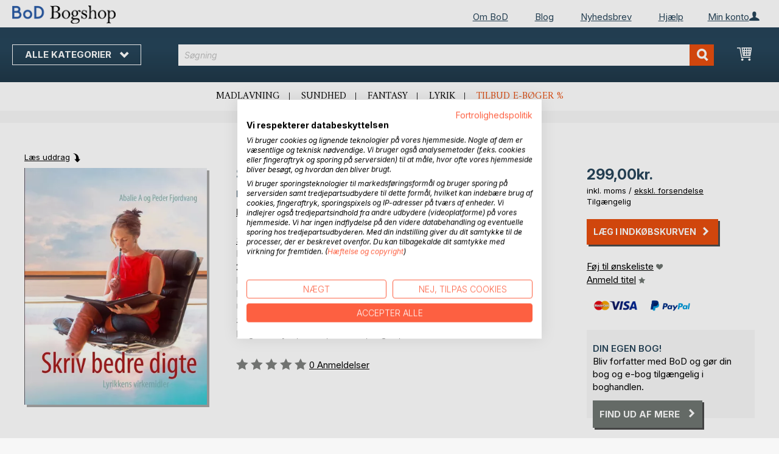

--- FILE ---
content_type: text/html; charset=UTF-8
request_url: https://bogshop.bod.dk/skriv-bedre-digte-peder-fjordvang-9788771143522
body_size: 13077
content:
 <!doctype html><html lang="da"><head prefix="og: http://ogp.me/ns# fb: http://ogp.me/ns/fb# product: http://ogp.me/ns/product#"><script> var LOCALE = 'da\u002DDK'; var BASE_URL = 'https\u003A\u002F\u002Fbogshop.bod.dk\u002F'; var require = { 'baseUrl': 'https\u003A\u002F\u002Fbogshop.bod.dk\u002Fstatic\u002Fversion1769080966\u002Ffrontend\u002FIsa\u002Fdk\u002Fda_DK' };</script> <meta charset="utf-8"/>
<meta name="title" content="Skriv bedre digte"/>
<meta name="description" content="&quot;Skriv bedre digte&quot; af Peder Fjordvang • BoD Bogshop • Fantastiske forfattere. Unikt bogsortiment."/>
<meta name="keywords" content="Skriv bedre digte"/>
<meta name="robots" content="INDEX,FOLLOW"/>
<meta name="viewport" content="width=device-width, initial-scale=1, maximum-scale=1.0, user-scalable=no"/>
<meta name="format-detection" content="telephone=no"/>
<title>Skriv bedre digte</title>
<link  rel="stylesheet" type="text/css"  media="all" href="https://bogshop.bod.dk/static/version1769080966/base/Magento/base/default/mage/calendar.min.css" />
<link  rel="stylesheet" type="text/css"  media="all" href="https://bogshop.bod.dk/static/version1769080966/frontend/Isa/bodtheme/default/css/styles-m.min.css" />
<link  rel="stylesheet" type="text/css"  media="all" href="https://bogshop.bod.dk/static/version1769080966/frontend/Isa/bodtheme/default/css/styles-l.min.css" />
<link  rel="stylesheet" type="text/css"  media="all" href="https://bogshop.bod.dk/static/version1769080966/frontend/Isa/bodtheme/default/css/print.min.css" />
<link  rel="stylesheet" type="text/css"  media="all" href="https://bogshop.bod.dk/static/version1769080966/frontend/Magento/base/default/Magestore_Bannerslider/css/flexslider.min.css" />
<link  rel="stylesheet" type="text/css"  media="all" href="https://bogshop.bod.dk/static/version1769080966/frontend/Isa/bodtheme/default/css/modal.min.css" />
<link  rel="stylesheet" type="text/css"  media="all" href="https://bogshop.bod.dk/static/version1769080966/frontend/Isa/dk/default/css/custom-dk.min.css" />
<link  rel="stylesheet" type="text/css"  media="all" href="https://bogshop.bod.dk/static/version1769080966/frontend/Magento/base/default/JakeSharp_Productslider/css/slick.min.css" />
<link  rel="stylesheet" type="text/css"  media="all" href="https://bogshop.bod.dk/static/version1769080966/frontend/Magento/base/default/JakeSharp_Productslider/css/slick-theme.min.css" />
<link  rel="stylesheet" type="text/css"  media="all" href="https://bogshop.bod.dk/static/version1769080966/frontend/Magento/base/default/JakeSharp_Productslider/css/productslider.min.css" />
<link  rel="stylesheet" type="text/css"  media="all" href="https://bogshop.bod.dk/static/version1769080966/frontend/Magento/base/default/Payone_Core/css/payone.min.css" />
<link  rel="stylesheet" type="text/css"  media="all" href="https://bogshop.bod.dk/static/version1769080966/frontend/Isa/bodtheme/default/mage/gallery/gallery.min.css" />
<script  type="text/javascript"  src="https://bogshop.bod.dk/static/version1769080966/base/Magento/base/default/requirejs/require.min.js"></script>
<script  type="text/javascript"  src="https://bogshop.bod.dk/static/version1769080966/frontend/Isa/dk/da_DK/requirejs-min-resolver.min.js"></script>
<script  type="text/javascript"  src="https://bogshop.bod.dk/static/version1769080966/base/Magento/base/default/mage/requirejs/baseUrlResolver.min.js"></script>
<script  type="text/javascript"  src="https://bogshop.bod.dk/static/version1769080966/frontend/Isa/dk/da_DK/requirejs-map.min.js"></script>
<script  type="text/javascript"  src="https://bogshop.bod.dk/static/version1769080966/base/Magento/base/default/mage/requirejs/mixins.min.js"></script>
<script  type="text/javascript"  src="https://bogshop.bod.dk/static/version1769080966/frontend/Isa/dk/da_DK/requirejs-config.min.js"></script>
<script  type="text/javascript"  src="https://bogshop.bod.dk/static/version1769080966/frontend/Magento/base/default/Smile_ElasticsuiteTracker/js/tracking.min.js"></script>
<script  type="text/javascript"  media="all" src="https://bogshop.bod.dk/static/version1769080966/frontend/Isa/bodtheme/default/js/theme.min.js"></script>
<link rel="preload" as="font" crossorigin="anonymous" href="https://bogshop.bod.dk/static/version1769080966/base/Magento/base/default/fonts/opensans/light/opensans-300.woff2" />
<link rel="preload" as="font" crossorigin="anonymous" href="https://bogshop.bod.dk/static/version1769080966/base/Magento/base/default/fonts/opensans/regular/opensans-400.woff2" />
<link rel="preload" as="font" crossorigin="anonymous" href="https://bogshop.bod.dk/static/version1769080966/base/Magento/base/default/fonts/opensans/semibold/opensans-600.woff2" />
<link rel="preload" as="font" crossorigin="anonymous" href="https://bogshop.bod.dk/static/version1769080966/base/Magento/base/default/fonts/opensans/bold/opensans-700.woff2" />
<link rel="preload" as="font" crossorigin="anonymous" href="https://bogshop.bod.dk/static/version1769080966/frontend/Magento/luma/default/fonts/Luma-Icons.woff2" />
<link  rel="canonical" href="https://bogshop.bod.dk/skriv-bedre-digte-peder-fjordvang-9788771143522" />
<link  rel="icon" type="image/x-icon" href="https://bogshop.bod.dk/media/favicon/stores/5/favicon.ico" />
<link  rel="shortcut icon" type="image/x-icon" href="https://bogshop.bod.dk/media/favicon/stores/5/favicon.ico" />
<script src="https://consent.cookiefirst.com/sites/bogshop.bod.dk-ab533e51-07cb-4577-b506-c1bf05b56bc5/consent.js"></script>


<style>
.customer-account-create .field.field-name-prefix {
    width: 100% !important;
}
.customer-account-create div#prefix_chosen {
    max-width: 401px !important;
}
.field.field-name-suffix {display: none !important;}
.one-step-checkout .close-btn {
    float: none !important;
    display: block !important;
}
</style>

<script>
  (function (sCDN, sCDNProject, sCDNWorkspace, sCDNVers) {
    if (
      window.localStorage !== null &&
      typeof window.localStorage === "object" &&
      typeof window.localStorage.getItem === "function" &&
      window.sessionStorage !== null &&
      typeof window.sessionStorage === "object" &&
      typeof window.sessionStorage.getItem === "function"
    ) {
      sCDNVers =
        window.sessionStorage.getItem("jts_preview_version") ||
        window.localStorage.getItem("jts_preview_version") ||
        sCDNVers;
    }
    window.jentis = window.jentis || {};
    window.jentis.config = window.jentis.config || {};
    window.jentis.config.frontend = window.jentis.config.frontend || {};
    window.jentis.config.frontend.cdnhost =
      sCDN + "/get/" + sCDNWorkspace + "/web/" + sCDNVers + "/";
    window.jentis.config.frontend.vers = sCDNVers;
    window.jentis.config.frontend.env = sCDNWorkspace;
    window.jentis.config.frontend.project = sCDNProject;
    window._jts = window._jts || [];
    var f = document.getElementsByTagName("script")[0];
    var j = document.createElement("script");
    j.async = true;
    j.src = window.jentis.config.frontend.cdnhost + "idh5yo.js";
    f.parentNode.insertBefore(j, f);
  })("https://2bc2is.bod.dk","bod-dk","live", "_");

  _jts.push({ track: "pageview" });
  _jts.push({ track: "submit" });
</script>   <script type="text/x-magento-init">
        {
            "*": {
                "Magento_PageCache/js/form-key-provider": {
                    "isPaginationCacheEnabled":
                        0                }
            }
        }</script>  <script>
try{smileTracker.setConfig({beaconUrl:'https://bogshop.bod.dk/elasticsuite/tracker/hit/image/h.png',telemetryUrl:'https://t.elasticsuite.io/track',telemetryEnabled:'',sessionConfig:{"visit_cookie_name":"STUID","visit_cookie_lifetime":"3600","visitor_cookie_lifetime":"365","visitor_cookie_name":"STVID","domain":"bogshop.bod.dk","path":"\/"},endpointUrl:'https://bogshop.bod.dk/rest/V1/elasticsuite-tracker/hit',});smileTracker.addPageVar('store_id','5');require(['Smile_ElasticsuiteTracker/js/user-consent'],function(userConsent){if(userConsent({"cookieRestrictionEnabled":"0","cookieRestrictionName":"user_allowed_save_cookie"})){smileTracker.sendTag();}});}catch(err){;}
</script>  <meta property="og:type" content="product" /><meta property="og:title" content="Skriv bedre digte" /><meta property="og:image" content="https://images.bod.com/images/skriv-bedre-digte-peder-fjordvang-9788771143522.jpg/400/400/Skriv_bedre_digte.webp" /><meta property="og:description" content="&quot;Skriv bedre digte&quot; af Peder Fjordvang • BoD Bogshop • Fantastiske forfattere. Unikt bogsortiment." /><meta property="og:url" content="https://bogshop.bod.dk/skriv-bedre-digte-peder-fjordvang-9788771143522" /> <meta property="product:price:amount" content="299"/> <meta property="product:price:currency" content="DKK"/> </head><body data-container="body" data-mage-init='{"loaderAjax": {}, "loader": { "icon": "https://bogshop.bod.dk/static/version1769080966/base/Magento/base/default/images/loader-2.gif"}}' id="html-body" itemtype="http://schema.org/Product" itemscope="itemscope" class="catalog-product-view product-skriv-bedre-digte-peder-fjordvang-9788771143522 page-layout-1column">       <script type="text/x-magento-init">
    {
        "*": {
            "Magento_PageBuilder/js/widget-initializer": {
                "config": {"[data-content-type=\"slider\"][data-appearance=\"default\"]":{"Magento_PageBuilder\/js\/content-type\/slider\/appearance\/default\/widget":false},"[data-content-type=\"map\"]":{"Magento_PageBuilder\/js\/content-type\/map\/appearance\/default\/widget":false},"[data-content-type=\"row\"]":{"Magento_PageBuilder\/js\/content-type\/row\/appearance\/default\/widget":false},"[data-content-type=\"tabs\"]":{"Magento_PageBuilder\/js\/content-type\/tabs\/appearance\/default\/widget":false},"[data-content-type=\"slide\"]":{"Magento_PageBuilder\/js\/content-type\/slide\/appearance\/default\/widget":{"buttonSelector":".pagebuilder-slide-button","showOverlay":"hover","dataRole":"slide"}},"[data-content-type=\"banner\"]":{"Magento_PageBuilder\/js\/content-type\/banner\/appearance\/default\/widget":{"buttonSelector":".pagebuilder-banner-button","showOverlay":"hover","dataRole":"banner"}},"[data-content-type=\"buttons\"]":{"Magento_PageBuilder\/js\/content-type\/buttons\/appearance\/inline\/widget":false},"[data-content-type=\"products\"][data-appearance=\"carousel\"]":{"Magento_PageBuilder\/js\/content-type\/products\/appearance\/carousel\/widget":false}},
                "breakpoints": {"desktop":{"label":"Desktop","stage":true,"default":true,"class":"desktop-switcher","icon":"Magento_PageBuilder::css\/images\/switcher\/switcher-desktop.svg","conditions":{"min-width":"1024px"},"options":{"products":{"default":{"slidesToShow":"5"}}}},"tablet":{"conditions":{"max-width":"1024px","min-width":"768px"},"options":{"products":{"default":{"slidesToShow":"4"},"continuous":{"slidesToShow":"3"}}}},"mobile":{"label":"Mobile","stage":true,"class":"mobile-switcher","icon":"Magento_PageBuilder::css\/images\/switcher\/switcher-mobile.svg","media":"only screen and (max-width: 768px)","conditions":{"max-width":"768px","min-width":"640px"},"options":{"products":{"default":{"slidesToShow":"3"}}}},"mobile-small":{"conditions":{"max-width":"640px"},"options":{"products":{"default":{"slidesToShow":"2"},"continuous":{"slidesToShow":"1"}}}}}            }
        }
    }</script>  <div class="cookie-status-message" id="cookie-status">The store will not work correctly in the case when cookies are disabled.</div> <script type="text&#x2F;javascript">document.querySelector("#cookie-status").style.display = "none";</script> <script type="text/x-magento-init">
    {
        "*": {
            "cookieStatus": {}
        }
    }</script> <script type="text/x-magento-init">
    {
        "*": {
            "mage/cookies": {
                "expires": null,
                "path": "\u002F",
                "domain": ".bogshop.bod.dk",
                "secure": false,
                "lifetime": "3600"
            }
        }
    }</script>  <noscript><div class="message global noscript"><div class="content"><p><strong>JavaScript lader til at være deaktiveret i din browser.</strong> <span> </span></p></div></div></noscript>     <script> window.cookiesConfig = window.cookiesConfig || {}; window.cookiesConfig.secure = false; </script> <script>    require.config({
        map: {
            '*': {
                wysiwygAdapter: 'mage/adminhtml/wysiwyg/tiny_mce/tinymceAdapter'
            }
        }
    });</script> <script>    require.config({
        paths: {
            googleMaps: 'https\u003A\u002F\u002Fmaps.googleapis.com\u002Fmaps\u002Fapi\u002Fjs\u003Fv\u003D3\u0026key\u003D'
        },
        config: {
            'Magento_PageBuilder/js/utils/map': {
                style: '',
            },
            'Magento_PageBuilder/js/content-type/map/preview': {
                apiKey: '',
                apiKeyErrorMessage: 'You\u0020must\u0020provide\u0020a\u0020valid\u0020\u003Ca\u0020href\u003D\u0027https\u003A\u002F\u002Fbogshop.bod.dk\u002Fadminhtml\u002Fsystem_config\u002Fedit\u002Fsection\u002Fcms\u002F\u0023cms_pagebuilder\u0027\u0020target\u003D\u0027_blank\u0027\u003EGoogle\u0020Maps\u0020API\u0020key\u003C\u002Fa\u003E\u0020to\u0020use\u0020a\u0020map.'
            },
            'Magento_PageBuilder/js/form/element/map': {
                apiKey: '',
                apiKeyErrorMessage: 'You\u0020must\u0020provide\u0020a\u0020valid\u0020\u003Ca\u0020href\u003D\u0027https\u003A\u002F\u002Fbogshop.bod.dk\u002Fadminhtml\u002Fsystem_config\u002Fedit\u002Fsection\u002Fcms\u002F\u0023cms_pagebuilder\u0027\u0020target\u003D\u0027_blank\u0027\u003EGoogle\u0020Maps\u0020API\u0020key\u003C\u002Fa\u003E\u0020to\u0020use\u0020a\u0020map.'
            },
        }
    });</script><script>
    require.config({
        shim: {
            'Magento_PageBuilder/js/utils/map': {
                deps: ['googleMaps']
            }
        }
    });</script><div class="page-wrapper"><header class="page-header"><div class="panel wrapper"><div class="panel header">   <div class="widget block block-static-block header_nav_top"><ul><li class="customer-login"><div data-block="account-wrapper" class="account-wrapper"><a class="action account-overlay text-center " target="_self"><span class="text">Min konto</span></a> <div class="block block-account-overlay loggedout" data-role="dropdownDialog" data-mage-init='{"dropdownDialog":{ "appendTo":"[data-block=account-wrapper]", "triggerTarget":".account-wrapper > .account-overlay", "autoPosition":false, "timeout": "300", "closeOnMouseLeave": true, "closeOnEscape": true, "triggerClass":"active", "triggerEvent":"mouseenter", "parentClass":"active", "buttons":[]}}'><ul class="overlay-menu nav items"><li class="nav item account-link"><a class="action account-overlay text-center" onclick="return false;"><span class="text">Min konto</span></a></li>  <li><a href="https://bogshop.bod.dk/customer/account/login/" id="idbUUHHOyh" class="action primary login" >Log ind</a></li> <li class="nav item register"><a class="customer-register" href="https://bogshop.bod.dk/customer/account/create/">Ny kunde? Opret konto</a></li>   <li class="nav item"><a href="https://bogshop.bod.dk/customer/account/">Oversigt</a></li><li class="nav item"><a href="https://bogshop.bod.dk/sales/order/history/">Mine bestillinger</a></li><li class="nav item"><a href="https://bogshop.bod.dk/wishlist/">Min ønskeliste</a></li> </ul></div></div></li></ul><ul>
<li><a href="https://www.bod.dk/om-bod-dk.html">Om BoD</a></li>
<li><a href="https://blog.bod.dk/">Blog</a></li>
<li><a href="https://page.bod.de/nlsubscription?mandant=5">Nyhedsbrev</a></li>
<li><a href="/hjaelp-login-og-oprettelse">Hjælp</a></li>
</ul></div>  <!-- Moved to header inner <span data-action="toggle-nav" class="action nav-toggle"><span>Skift navigation</span></span> --> <a class="logo" href="https://bogshop.bod.dk/" title=""> <img src="https://bogshop.bod.dk/media/logo/stores/5/BoD-Logo-Bogshop-DK-Header.png" alt="" width="170"  /></a> </div></div><div class="header-inner"><div class="header content">   <div class="sections nav-sections"> <div class="section-items nav-sections-items" data-mage-init='{"tabs":{"openedState":"active"}}'>  <div class="section-item-title nav-sections-item-title" data-role="collapsible"><a class="nav-sections-item-switch item-store-menu" data-toggle="switch" href="#store.menu">Menu</a></div><div class="section-item-content nav-sections-item-content item-store-menu" id="store.menu" data-role="content">     <nav class="navigation store-dk" data-action="navigation"><a class="outline toggle-navigation nav-toggle" data-action="toggle-nav" href="" onclick="return false;">Alle kategorier <i class="icon-bod icon-down"></i></a> <ul data-mage-init='{"menu":{"responsive":true, "expanded":true, "position":{"my":"left top","at":"left bottom"}}}'><li class="all-categories level0 nav-1 first level-top parent"><a class="level-top ui-corner-all" href="">Alle kategorier</a></li> <li  class="level0 nav-1 category-item first level-top parent"><a href="https://bogshop.bod.dk/bod-bogtips"  class="level-top" ><span>BoD bogtips</span></a><ul class="level0 submenu"><li  class="level1 nav-1-1 category-item first"><a href="https://bogshop.bod.dk/bod-bogtips/boganbefalinger-fra-bod" ><span>Boganbefalinger fra  BoD</span></a></li><li  class="level1 nav-1-2 category-item last"><a href="https://bogshop.bod.dk/bod-bogtips/inspiration-til-boger-som-gave" ><span>Inspiration til bøger som gave</span></a></li></ul></li><li  class="level0 nav-2 category-item level-top parent"><a href="https://bogshop.bod.dk/skonlittteratur"  class="level-top" ><span>Skønlitteratur</span></a><ul class="level0 submenu"><li  class="level1 nav-2-1 category-item first"><a href="https://bogshop.bod.dk/skonlittteratur/romaner-noveller" ><span>Romaner &amp; noveller</span></a></li><li  class="level1 nav-2-2 category-item"><a href="https://bogshop.bod.dk/skonlittteratur/krimi-spaending" ><span>Krimi &amp; spænding</span></a></li><li  class="level1 nav-2-3 category-item"><a href="https://bogshop.bod.dk/skonlittteratur/science-fiction-fantasy" ><span>Science fiction &amp; fantasy</span></a></li><li  class="level1 nav-2-4 category-item"><a href="https://bogshop.bod.dk/skonlittteratur/erotik" ><span>Erotik</span></a></li><li  class="level1 nav-2-5 category-item last"><a href="https://bogshop.bod.dk/skonlittteratur/klassikere-lyrik" ><span>Klassikere &amp; lyrik</span></a></li></ul></li><li  class="level0 nav-3 category-item level-top parent"><a href="https://bogshop.bod.dk/borne-og-ungdomsboger"  class="level-top" ><span>Børne- og ungdomsbøger</span></a><ul class="level0 submenu"><li  class="level1 nav-3-1 category-item first"><a href="https://bogshop.bod.dk/borne-og-ungdomsboger/vorlesen-und-vorschule-3-6" ><span>Børnebøger</span></a></li><li  class="level1 nav-3-2 category-item"><a href="https://bogshop.bod.dk/borne-og-ungdomsboger/jugendliteratur-ab-12" ><span>Ungdomsbøger (fra 12 år)</span></a></li><li  class="level1 nav-3-3 category-item last"><a href="https://bogshop.bod.dk/borne-og-ungdomsboger/sachbuecher-fuer-kinder-und-jugendliche" ><span>Fagbøger for børn og unge</span></a></li></ul></li><li  class="level0 nav-4 category-item level-top parent"><a href="https://bogshop.bod.dk/hobby-livsstil"  class="level-top" ><span>Hobby &amp; livsstil</span></a><ul class="level0 submenu"><li  class="level1 nav-4-1 category-item first"><a href="https://bogshop.bod.dk/hobby-livsstil/mad-gastronomi" ><span>Mad &amp; gastronomi</span></a></li><li  class="level1 nav-4-2 category-item"><a href="https://bogshop.bod.dk/hobby-livsstil/sport-wellness-skonhed" ><span>Sport, wellness &amp; skønhed</span></a></li><li  class="level1 nav-4-3 category-item"><a href="https://bogshop.bod.dk/hobby-livsstil/design-livsstil" ><span>Design &amp; livsstil</span></a></li><li  class="level1 nav-4-4 category-item"><a href="https://bogshop.bod.dk/hobby-livsstil/hobby-fritid" ><span>Hobby &amp; fritid</span></a></li><li  class="level1 nav-4-5 category-item"><a href="https://bogshop.bod.dk/hobby-livsstil/film-kunst-kultur" ><span>Film, kunst &amp; kultur</span></a></li><li  class="level1 nav-4-6 category-item"><a href="https://bogshop.bod.dk/hobby-livsstil/sundhed-ernaering" ><span>Sundhed &amp; ernæring</span></a></li><li  class="level1 nav-4-7 category-item last"><a href="https://bogshop.bod.dk/hobby-livsstil/spiritualitet-og-religion" ><span>Spiritualitet &amp; religion</span></a></li></ul></li><li  class="level0 nav-5 category-item level-top parent"><a href="https://bogshop.bod.dk/rejser-lande-kulturer"  class="level-top" ><span>Rejser, lande &amp; kulturer</span></a><ul class="level0 submenu"><li  class="level1 nav-5-1 category-item first"><a href="https://bogshop.bod.dk/rejser-lande-kulturer/lokalhistorie" ><span>Lokalhistorie</span></a></li><li  class="level1 nav-5-2 category-item last"><a href="https://bogshop.bod.dk/rejser-lande-kulturer/rejseboger" ><span>Rejsebøger</span></a></li></ul></li><li  class="level0 nav-6 category-item last level-top parent"><a href="https://bogshop.bod.dk/fagboger-viden"  class="level-top" ><span>Fagbøger &amp; viden</span></a><ul class="level0 submenu"><li  class="level1 nav-6-1 category-item first"><a href="https://bogshop.bod.dk/fagboger-viden/sundhed-ernaering" ><span>Forældre og børn</span></a></li><li  class="level1 nav-6-2 category-item"><a href="https://bogshop.bod.dk/fagboger-viden/erhvervsboger" ><span>Erhvervsbøger</span></a></li><li  class="level1 nav-6-3 category-item"><a href="https://bogshop.bod.dk/fagboger-viden/natur-miljo-teknik" ><span>Natur, miljø &amp; teknik</span></a></li><li  class="level1 nav-6-4 category-item"><a href="https://bogshop.bod.dk/fagboger-viden/samfund-politik-kultur-medier" ><span>Samfund, politik, kultur &amp; medier</span></a></li><li  class="level1 nav-6-5 category-item"><a href="https://bogshop.bod.dk/fagboger-viden/biografier" ><span>Historie &amp; biografier</span></a></li><li  class="level1 nav-6-6 category-item"><a href="https://bogshop.bod.dk/fagboger-viden/skole-laering" ><span>Skole &amp; læring</span></a></li><li  class="level1 nav-6-7 category-item last"><a href="https://bogshop.bod.dk/fagboger-viden/sprog" ><span>Sprog</span></a></li></ul></li>  <li class="nav item ui-menu-item" role="presentation"><a href="/catalogsearch/result/index/?c_filter%5Bbod_on_sale%5D=1&c_filter%5Bbod_ebook_variant%5D=1&q=*" id="promotions" class="ui-corner-all" tabindex="-1" role="menuitem">Tilbud e-bøger %</a></li><li class="nav item"><a href="https://www.bod.dk/fingerprint/dk/">Blog</a></li><li class="nav item"><a href="https://www.bod.dk/newsletter-dk.html">Nyhedsbrev</a></li><li class="nav item"><a href="https://bogshop.bod.dk/hjaelp-login-og-oprettelse/">Hjælp</a></li></ul></nav></div>  <div class="section-item-title nav-sections-item-title" data-role="collapsible"><a class="nav-sections-item-switch item-store-links" data-toggle="switch" href="#store.links">Min konto</a></div><div class="section-item-content nav-sections-item-content item-store-links" id="store.links" data-role="content"> <ul class="ui-menu"> <li class="nav item"><a href="https://bogshop.bod.dk/customer/account/login/">Log ind</a></li>   <li class="nav item"><a href="https://bogshop.bod.dk/customer/account/">Oversigt</a></li><li class="nav item"><a href="https://bogshop.bod.dk/customer/account/edit/">Mine brugerinformationer</a></li><li class="nav item"><a href="https://bogshop.bod.dk/customer/address/">Mine adresseinformationer</a></li><li class="nav item"><a href="https://bogshop.bod.dk/sales/order/history/">Mine bestillinger</a></li><li class="nav item"><a href="https://bogshop.bod.dk/downloadable/customer/products/">Mine e-bogs-downloads</a></li><li class="nav item"><a href="https://bogshop.bod.dk/review/customer/">Mine anmeldelser</a></li><li class="nav item"><a href="https://bogshop.bod.dk/wishlist/">Min ønskeliste</a></li> </ul></div> </div></div> <a class="action skip contentarea" href="#contentarea"><span></span></a> <span data-action="toggle-nav" class="action nav-toggle"><span>Skift navigation</span></span> <div data-block="minicart" class="minicart-wrapper"><a class="action showcart" href="https://bogshop.bod.dk/checkout/cart/" data-bind="scope: 'minicart_content'"><span class="text">Min indkøbskurv</span> <span class="counter qty empty" data-bind="css: { empty: !!getCartParam('summary_count') == false && !isLoading() }, blockLoader: isLoading"><span class="counter-number"><!-- ko if: getCartParam('summary_count') --><!-- ko text: getCartParam('summary_count').toLocaleString(window.LOCALE) --><!-- /ko --><!-- /ko --></span> <span class="counter-label"><!-- ko if: getCartParam('summary_count') --><!-- ko text: getCartParam('summary_count').toLocaleString(window.LOCALE) --><!-- /ko --><!-- ko i18n: 'items' --><!-- /ko --><!-- /ko --></span></span></a>   <script>            require(['jquery'], function ($) {
                $('a.action.showcart').on('click', function() {
                    $(document.body).trigger('processStart');
                });
            });</script>  <script>window.checkout = {"shoppingCartUrl":"https:\/\/bogshop.bod.dk\/checkout\/cart\/","checkoutUrl":"https:\/\/bogshop.bod.dk\/checkout\/","updateItemQtyUrl":"https:\/\/bogshop.bod.dk\/checkout\/sidebar\/updateItemQty\/","removeItemUrl":"https:\/\/bogshop.bod.dk\/checkout\/sidebar\/removeItem\/","imageTemplate":"Magento_Catalog\/product\/image_with_borders","baseUrl":"https:\/\/bogshop.bod.dk\/","minicartMaxItemsVisible":5,"websiteId":"6","maxItemsToDisplay":10,"storeId":"5","storeGroupId":"6","customerLoginUrl":"https:\/\/bogshop.bod.dk\/customer\/account\/login\/referer\/aHR0cHM6Ly9ib2dzaG9wLmJvZC5kay9za3Jpdi1iZWRyZS1kaWd0ZS1wZWRlci1mam9yZHZhbmctOTc4ODc3MTE0MzUyMg%2C%2C\/","isRedirectRequired":false,"autocomplete":"off","captcha":{"user_login":{"isCaseSensitive":false,"imageHeight":50,"imageSrc":"","refreshUrl":"https:\/\/bogshop.bod.dk\/captcha\/refresh\/","isRequired":false,"timestamp":1769101169}}}</script> <script type="text/x-magento-init">
    {
        "[data-block='minicart']": {
            "Magento_Ui/js/core/app": {"components":{"minicart_content":{"children":{"subtotal.container":{"children":{"subtotal":{"children":{"subtotal.totals":{"config":{"display_cart_subtotal_incl_tax":1,"display_cart_subtotal_excl_tax":0,"template":"Magento_Tax\/checkout\/minicart\/subtotal\/totals"},"children":{"subtotal.totals.msrp":{"component":"Magento_Msrp\/js\/view\/checkout\/minicart\/subtotal\/totals","config":{"displayArea":"minicart-subtotal-hidden","template":"Magento_Msrp\/checkout\/minicart\/subtotal\/totals"}}},"component":"Magento_Tax\/js\/view\/checkout\/minicart\/subtotal\/totals"}},"component":"uiComponent","config":{"template":"Magento_Checkout\/minicart\/subtotal"}}},"component":"uiComponent","config":{"displayArea":"subtotalContainer"}},"item.renderer":{"component":"Magento_Checkout\/js\/view\/cart-item-renderer","config":{"displayArea":"defaultRenderer","template":"Magento_Checkout\/minicart\/item\/default"},"children":{"item.image":{"component":"Magento_Catalog\/js\/view\/image","config":{"template":"Magento_Catalog\/product\/image","displayArea":"itemImage"}},"checkout.cart.item.price.sidebar":{"component":"uiComponent","config":{"template":"Magento_Checkout\/minicart\/item\/price","displayArea":"priceSidebar"}}}},"extra_info":{"component":"uiComponent","config":{"displayArea":"extraInfo"}},"promotion":{"component":"uiComponent","config":{"displayArea":"promotion"}}},"config":{"itemRenderer":{"default":"defaultRenderer","simple":"defaultRenderer","virtual":"defaultRenderer"},"template":"Magento_Checkout\/minicart\/content"},"component":"Magento_Checkout\/js\/view\/minicart"}},"types":[]}        },
        "*": {
            "Magento_Ui/js/block-loader": "https\u003A\u002F\u002Fbogshop.bod.dk\u002Fstatic\u002Fversion1769080966\u002Fbase\u002FMagento\u002Fbase\u002Fdefault\u002Fimages\u002Floader\u002D1.gif"
        }
    }</script></div>  <div class="block block-search"><div class="block block-title"><strong>Søgning</strong></div><div class="block block-content"><form class="form minisearch" id="search_mini_form" action="https://bogshop.bod.dk/catalogsearch/result/" method="get"><div class="field search"><label class="label" for="search" data-role="minisearch-label"><span>Søgning</span></label> <div class="control"><input id="search" type="text" name="q" value="" placeholder="Søgning" class="input-text" maxlength="128" role="combobox" aria-haspopup="false" aria-autocomplete="both" aria-expanded="false" autocomplete="off" data-block="autocomplete-form"/><div id="search_autocomplete" class="search-autocomplete"></div> <div class="actions"><button type="submit" title="Søgning" class="action search"><span>Søgning</span></button></div></div></div></form></div></div><script type="text/x-magento-init">
{
    "#search" :
    {
        "quickSearch" :
        {
            "formSelector":"#search_mini_form",
            "url":"https://bogshop.bod.dk/search/ajax/suggest/",
            "destinationSelector":"#search_autocomplete",
            "templates": {"term":{"title":"Search terms","template":"Smile_ElasticsuiteCore\/autocomplete\/term"},"product":{"title":"Produkter","template":"Smile_ElasticsuiteCatalog\/autocomplete\/product"},"category":{"title":"Kategorier","template":"Smile_ElasticsuiteCatalog\/autocomplete\/category"},"product_attribute":{"title":"","template":"Smile_ElasticsuiteCatalog\/autocomplete\/product-attribute","titleRenderer":"Smile_ElasticsuiteCatalog\/js\/autocomplete\/product-attribute"}},
            "priceFormat" : {"pattern":"%skr.","precision":2,"requiredPrecision":2,"decimalSymbol":",","groupSymbol":".","groupLength":3,"integerRequired":false},
            "minSearchLength" : 2 }
    }
}</script></div></div><div class="widget block block-static-block header_navi_bottom">
<ul>
<li><a href="https://bogshop.bod.dk/hobby-livsstil/mad-gastronomi/">Madlavning</a></li>
<li><a href="https://bogshop.bod.dk/hobby-livsstil/sundhed-ernaering/">Sundhed</a></li>
<li><a href="https://bogshop.bod.dk/skonlittteratur/science-fiction-fantasy/">Fantasy</a></li>
<li><a href="https://bogshop.bod.dk/skonlittteratur/klassikere-lyrik/">Lyrik</a></li>
<li><a href="/catalogsearch/result/index/?c_filter%5Bbod_on_sale%5D=1&c_filter%5Bbod_ebook_variant%5D=1&c_filter%5Bcategories_ids%5D=!15&q=*">Tilbud e-bøger %</a></li>
</ul>
</div></header><main id="maincontent" class="page-main"><div class="page messages"> <div data-placeholder="messages"></div> <div data-bind="scope: 'messages'"><!-- ko if: cookieMessages && cookieMessages.length > 0 --><div aria-atomic="true" role="alert" data-bind="foreach: { data: cookieMessages, as: 'message' }" class="messages"><div data-bind="attr: { class: 'message-' + message.type + ' ' + message.type + ' message', 'data-ui-id': 'message-' + message.type }"><div data-bind="html: $parent.prepareMessageForHtml(message.text)"></div></div></div><!-- /ko --><!-- ko if: messages().messages && messages().messages.length > 0 --><div aria-atomic="true" role="alert" class="messages" data-bind="foreach: { data: messages().messages, as: 'message' }"><div data-bind="attr: { class: 'message-' + message.type + ' ' + message.type + ' message', 'data-ui-id': 'message-' + message.type }"><div data-bind="html: $parent.prepareMessageForHtml(message.text)"></div></div></div><!-- /ko --></div><script type="text/x-magento-init">
    {
        "*": {
            "Magento_Ui/js/core/app": {
                "components": {
                        "messages": {
                            "component": "Magento_Theme/js/view/messages"
                        }
                    }
                }
            }
    }</script></div> <a id="contentarea" tabindex="-1"></a><div class="columns"><div class="column main bod-main-wrapper"><div class="product reading-probe">  <a class="action small" id="booksampleLink" href="//www.bod.dk/booksample?json=http%3A%2F%2Fwww.bod.dk%2Fgetjson.php%3Fobjk_id%3D584742%26hash%3Da409f20aaebe42550b6f6164625bd0c9" target="_blank">Læs uddrag</a> </div> <div class="product media bod-product-image"> <a id="gallery-prev-area" tabindex="-1"></a><div class="action-skip-wrapper"> <a class="action skip gallery-next-area" href="#gallery-next-area"><span>Skip to the end of the images gallery</span></a> <span data-action="toggle-nav" class="action nav-toggle"><span>Skift navigation</span></span></div> <script type="text/x-magento-init">
    {
        "[data-gallery-role=gallery-placeholder]": {
            "Magento_ProductVideo/js/fotorama-add-video-events": {
                "videoData": [{"mediaType":null,"videoUrl":null,"isBase":false}],
                "videoSettings": [{"playIfBase":"0","showRelated":"0","videoAutoRestart":"0"}],
                "optionsVideoData": []            }
        }
    }</script><div class="action-skip-wrapper"> <a class="action skip gallery-prev-area" href="#gallery-prev-area"><span>Skip to the beginning of the images gallery</span></a> <span data-action="toggle-nav" class="action nav-toggle"><span>Skift navigation</span></span></div> <a id="gallery-next-area" tabindex="-1"></a>  <img class="photo image" itemprop="image"  src="https://images.bod.com/images/skriv-bedre-digte-peder-fjordvang-9788771143522.jpg/500/500/Skriv_bedre_digte.webp" alt="Skriv bedre digte" /></div><div class="bod-product-info-main product-info-main">  <style type="text/css"> .a-reihe { font-weight: normal; text-decoration: underline; } a.a-reihe:hover { color: #e84e0f !important; }</style><div class="flag-container"> </div><div class="bod-main-info"><div class="page-title-wrapper product"><h1 class="page-title"><span class="base" data-ui-id="page-title-wrapper" itemprop="name">Skriv bedre digte</span></h1></div> <p class="bod-product-subtitle">Lyrikkens virkemidler</p>  <span class="product author product-item-author"><a href="https://bogshop.bod.dk/catalogsearch/result/index/?q=Peder%20Fjordvang&bod_pers_id=8899704" class="product-author-link">Peder Fjordvang</a>, <a href="https://bogshop.bod.dk/catalogsearch/result/index/?q=Abalie%20A&bod_pers_id=8899704" class="product-author-link">Abalie A</a></a></span>    <div class="bod-additional-info">    <p class="product-category"><a href="https://bogshop.bod.dk/fagboger-viden/skole-laering" title="Skole &amp; læring">Skole &amp; læring</a></p>    <p class="binding">Paperback</p><p class="number-of-pages">204 sider</p> <p class="isbn">ISBN: 9788771143522</p><p class="publisher">Forlag: BoD - Books on Demand</p><p class="release-date">Udgivelsesdato: 20.10.2011</p><p class="language">Sprog: Dansk</p> <p class="tags">Nøgleord: lyrik, skrive, forfatter, udgive, Guide</p> </div></div>      <div class="product-reviews-summary short empty"><div class="rating-summary"><span class="label"><span>Anmeldelse::</span></span> <div class="rating-result"><span style="width:0%"><span>0%</span></span></div></div><div class="reviews-actions"><a class="action add" href="https://bogshop.bod.dk/skriv-bedre-digte-peder-fjordvang-9788771143522#review-form" onclick="scrollto(jQuery('#tab-label-product-reviews-title'), jQuery('#tab-label-product-reviews-title'));"> 0 <span>Anmeldelser</span></a></div></div> <script>
    function scrollto(tab, element){
        tab.trigger('click');
        jQuery('html,body').animate({
            scrollTop: (element.offset().top)
        }, 800);
    };</script>  </div><div class="product bod-actions"><div class="product-info-price"><div class="price-box price-final_price" data-role="priceBox" data-product-id="186816" data-price-box="product-id-186816">      <span class="price-container price-final_price&#x20;tax&#x20;weee"  itemprop="offers" itemscope itemtype="http://schema.org/Offer"> <span  id="product-price-186816"  data-price-amount="299" data-price-type="finalPrice" class="price-wrapper " ><span class="price">299,00kr.</span></span>   <meta itemprop="price" content="299" /><meta itemprop="priceCurrency" content="DKK" /></span>  </div>  <div class="bod-tax-container"><p class="bod-tax">inkl. moms / <a class="action link" target="_blank" href="https://bogshop.bod.dk/hjaelp-betaling-og-levering/">ekskl. forsendelse</a></p></div>  <p class="shipment-info product-item-delivery">Tilgængelig</p>  </div>     <div class="product-add-form"><form data-product-sku="9788771143522" action="https://bogshop.bod.dk/checkout/cart/add/uenc/aHR0cHM6Ly9ib2dzaG9wLmJvZC5kay9za3Jpdi1iZWRyZS1kaWd0ZS1wZWRlci1mam9yZHZhbmctOTc4ODc3MTE0MzUyMg%2C%2C/product/186816/" method="post" id="product_addtocart_form"><input type="hidden" name="product" value="186816" /><input type="hidden" name="selected_configurable_option" value="" /><input type="hidden" name="related_product" id="related-products-field" value="" /><input type="hidden" name="item" value="186816" /><input name="form_key" type="hidden" value="gszT6DfCRiYBB1iB" />      <div class="box-tocart"><div class="fieldset"> <div class="field qty"><label class="label" for="qty"><span>Mængde</span></label> <div class="control"><input type="number" name="qty" id="qty" maxlength="12" value="1" title="Mængde" class="input-text qty" data-validate="{&quot;required-number&quot;:true,&quot;validate-item-quantity&quot;:{&quot;minAllowed&quot;:1,&quot;maxAllowed&quot;:5}}" /></div></div> <div class="actions"><button type="submit" title="Læg i indkøbskurven" class="action primary tocart" id="product-addtocart-button"><span>Læg i indkøbskurven</span></button>   <div id="instant-purchase" data-bind="scope:'instant-purchase'"><!-- ko template: getTemplate() --><!-- /ko --></div><script type="text/x-magento-init">
    {
        "#instant-purchase": {
            "Magento_Ui/js/core/app": {"components":{"instant-purchase":{"component":"Magento_InstantPurchase\/js\/view\/instant-purchase","config":{"template":"Magento_InstantPurchase\/instant-purchase","buttonText":"Instant Purchase","purchaseUrl":"https:\/\/bogshop.bod.dk\/instantpurchase\/button\/placeOrder\/"}}}}        }
    }</script></div></div></div> <script type="text/x-magento-init">
    {
        "#product_addtocart_form": {
            "Magento_Catalog/product/view/validation": {
                "radioCheckboxClosest": ".nested"
            }
        }
    }</script> <script type="text/x-magento-init">
    {
        "#product_addtocart_form": {
            "catalogAddToCart": {
                "bindSubmit": true,
                "toCartLink": "https://bogshop.bod.dk/checkout/cart/"
            }
        }
    }</script>   </form></div><script type="text/x-magento-init">
    {
        "[data-role=priceBox][data-price-box=product-id-186816]": {
            "priceBox": {
                "priceConfig":  {"productId":"186816","priceFormat":{"pattern":"%skr.","precision":2,"requiredPrecision":2,"decimalSymbol":",","groupSymbol":".","groupLength":3,"integerRequired":false},"tierPrices":[]}            }
        }
    }</script><div class="product-social-links">  <div class="product-addto-links" data-role="add-to-links"> <a href="#" class="action towishlist" data-post='{"action":"https:\/\/bogshop.bod.dk\/wishlist\/index\/add\/","data":{"product":186816,"uenc":"aHR0cHM6Ly9ib2dzaG9wLmJvZC5kay9za3Jpdi1iZWRyZS1kaWd0ZS1wZWRlci1mam9yZHZhbmctOTc4ODc3MTE0MzUyMg,,"}}' data-action="add-to-wishlist"><span>Føj til ønskeliste</span></a> <br/> <a href="#product-reviews" class="action ratetitle" onclick="jQuery('#tab-label-reviews-title').click(); scrollto(jQuery('#tab-label-reviews-title'));"><span>Anmeld titel</span></a></div><script type="text/x-magento-init">
    {
        "body": {
            "addToWishlist": {"productType":"simple"} }
    }</script><script>
    function scrollto(tab, element){
        tab.trigger('click');
            jQuery('html,body').animate({
               scrollTop: (element.offset().top)
            }, 800);
    };</script>  <div class="product-social-icons"> <div class="payment-method-icons">   <img src="https://bogshop.bod.dk/static/version1769080966/frontend/Isa/bodtheme/default/images/material/creditcard.png" alt="Kreditkort" title="Kreditkort" class="payone_creditcard" />    <img src="https://bogshop.bod.dk/static/version1769080966/frontend/Isa/bodtheme/default/images/material/paypal.png" alt="PayPal" title="PayPal" class="payone_paypal" /> </div></div></div>   <div class="bod-own-book-marketing"><p class="bod-marketing-headline">Din egen bog!</p><p class="bod-marketing-text">Bliv forfatter med BoD og gør din bog og e-bog tilgængelig i boghandlen.</p><a href="https://www.bod.dk/forfatter.html" class="marketing action secondary tocart"><span>Find ud af mere</span></a></div>  </div>   <div class="product info detailed"><div class="product data items" data-mage-init='{"tabs":{"openedState":"active"}}'>  <div class="data item title" data-role="collapsible" id="tab-label-product.info.description"><a class="data switch" tabindex="-1" data-toggle="trigger" href="#product.info.description" id="tab-label-product.info.description-title">Beskrivelse </a></div><div class="data item content" aria-labelledby="tab-label-product.info.description-title" id="product.info.description" data-role="content">   <div class="product attribute description"> <div class="value" itemprop="description">En nyskabende og spændende guide til alle forfattere eller fortolkere af moderne digte. <br>Hvordan varierer man et digt? Hvordan tilføjer man fascination til et digt? Hvad er et godt digt? ”Skriv bedre digte” giver dig svar på dette og mange flere spørgsmål.<br>Her er DEN inspirerende opslags- og håndbog om virkemidler i digte, hvad enten du er begynder eller erfaren ud i digtekunsten.</div></div></div>  <div class="data item title" data-role="collapsible" id="tab-label-product.contributor.info"><a class="data switch" tabindex="-1" data-toggle="trigger" href="#product.contributor.info" id="tab-label-product.contributor.info-title">Forfatter</a></div><div class="data item content" aria-labelledby="tab-label-product.contributor.info-title" id="product.contributor.info" data-role="content">    <div class="bod-product-author"><div class="author-image">  <img src="https://images.bod.com/images/peder-fjordvang-554348.jpg/500/500/Skriv_bedre_digte.webp" alt="Peder Fjordvang" title="Peder Fjordvang"/></div><div class="author-details"><p class="author-name">Peder Fjordvang</p><p class="author-description">Peder Fjordvang har skrevet adskillige bøger, artikler mm.<br>Han er mest kendt for sin bog "Skriv bedre digte", En nyskabende og spændende guide til alle forfattere eller fortolkere af moderne digte.<br>Der er også digtsamlingerne "Aase Susanne Andersen - humoristiske digte fra landet" og "3 akter". <br>Forfatteren Peder Fjordvang har også talent for fotos, hvilket han indfører os i med bogen "Magical and enchanting photo collages", som er en præsentation af fotografen Peder Fjordvangs egne fabulerende fotokollager.</p></div></div> <div class="bod-product-author"><div class="author-image">  <img src="https://bogshop.bod.dk/static/version1769080966/frontend/Isa/bodtheme/default/images/author-no-image.png" alt="Abalie A" title="Abalie A"/></div><div class="author-details"><p class="author-name">Abalie A</p><p class="author-description">Debuterede med digtsamlingen "Abalie elsker"</p></div></div>  </div>  <div class="data item title" data-role="collapsible" id="tab-label-product-pressvoices"><a class="data switch" tabindex="-1" data-toggle="trigger" href="#product-pressvoices" id="tab-label-product-pressvoices-title">Pressen skriver</a></div><div class="data item content" aria-labelledby="tab-label-product-pressvoices-title" id="product-pressvoices" data-role="content">  <div class="press-comments-wrapper"> <p>Der findes endnu intet indhold under "Pressen skriver". </p></div></div>  <div class="data item title last" data-role="collapsible" id="tab-label-reviews"><a class="data switch" tabindex="-1" data-toggle="trigger" href="#reviews" id="tab-label-reviews-title">Anmeldelser <i class='review-icon'></i></a></div><div class="data item content" aria-labelledby="tab-label-reviews-title" id="reviews" data-role="content"> <div id="product-review-container" data-role="product-review"></div> <div class="block review-add"><div class="block-title"><strong>Skriv en anmeldelse</strong></div><div class="block-content"> <div class="message info notlogged" id="review-form"><div>For at skrive en anmeldelse, skal du logge ind <a href="#" class="action link">her</a>.</div></div><script type="text/x-magento-init">
    {
        "#review-form a": {
            "Magento_Review/js/login": {}
        }
    }</script></div></div> <script type="text/x-magento-init">
    {
        "*": {
            "Magento_Review/js/process-reviews": {
                "productReviewUrl": "https\u003A\u002F\u002Fbogshop.bod.dk\u002Freview\u002Fproduct\u002FlistAjax\u002Fid\u002F186816\u002F",
                "reviewsTabSelector": "#tab-label-reviews"
            }
        }
    }</script></div></div></div> <input name="form_key" type="hidden" value="gszT6DfCRiYBB1iB" /> <div id="authenticationPopup" data-bind="scope:'authenticationPopup', style: {display: 'none'}"> <script>window.authenticationPopup = {"autocomplete":"off","customerRegisterUrl":"https:\/\/bogshop.bod.dk\/customer\/account\/create\/","customerForgotPasswordUrl":"https:\/\/bogshop.bod.dk\/customer\/account\/forgotpassword\/","baseUrl":"https:\/\/bogshop.bod.dk\/","customerLoginUrl":"https:\/\/bogshop.bod.dk\/customer\/ajax\/login\/"}</script> <script>
        window.authenticationRedirect = "https://bogshop.bod.dk/checkout/"</script><!-- ko template: getTemplate() --><!-- /ko --> <script type="text/x-magento-init">
        {
            "#authenticationPopup": {
                "Magento_Ui/js/core/app": {"components":{"authenticationPopup":{"component":"Magento_Customer\/js\/view\/authentication-popup","children":{"messages":{"component":"Magento_Ui\/js\/view\/messages","displayArea":"messages"},"captcha":{"component":"Magento_Captcha\/js\/view\/checkout\/loginCaptcha","displayArea":"additional-login-form-fields","formId":"user_login","configSource":"checkout"}}}}}            },
            "*": {
                "Magento_Ui/js/block-loader": "https\u003A\u002F\u002Fbogshop.bod.dk\u002Fstatic\u002Fversion1769080966\u002Fbase\u002FMagento\u002Fbase\u002Fdefault\u002Fimages\u002Floader\u002D1.gif"
                 }
        }</script></div> <script type="text/x-magento-init">
    {
        "*": {
            "Magento_Customer/js/section-config": {
                "sections": {"stores\/store\/switch":["*"],"stores\/store\/switchrequest":["*"],"directory\/currency\/switch":["*"],"*":["messages"],"customer\/account\/logout":["*","recently_viewed_product","recently_compared_product","persistent"],"customer\/account\/loginpost":["*"],"customer\/account\/createpost":["*"],"customer\/account\/editpost":["*"],"customer\/ajax\/login":["checkout-data","cart","captcha"],"catalog\/product_compare\/add":["compare-products"],"catalog\/product_compare\/remove":["compare-products"],"catalog\/product_compare\/clear":["compare-products"],"sales\/guest\/reorder":["cart"],"sales\/order\/reorder":["cart"],"checkout\/cart\/add":["cart","directory-data"],"checkout\/cart\/delete":["cart"],"checkout\/cart\/updatepost":["cart"],"checkout\/cart\/updateitemoptions":["cart"],"checkout\/cart\/couponpost":["cart"],"checkout\/cart\/estimatepost":["cart"],"checkout\/cart\/estimateupdatepost":["cart"],"checkout\/onepage\/saveorder":["cart","checkout-data","last-ordered-items"],"checkout\/sidebar\/removeitem":["cart"],"checkout\/sidebar\/updateitemqty":["cart"],"rest\/*\/v1\/carts\/*\/payment-information":["cart","last-ordered-items","captcha","instant-purchase"],"rest\/*\/v1\/guest-carts\/*\/payment-information":["cart","captcha"],"rest\/*\/v1\/guest-carts\/*\/selected-payment-method":["cart","checkout-data"],"rest\/*\/v1\/carts\/*\/selected-payment-method":["cart","checkout-data","instant-purchase"],"customer\/address\/*":["instant-purchase"],"customer\/account\/*":["instant-purchase"],"vault\/cards\/deleteaction":["instant-purchase"],"multishipping\/checkout\/overviewpost":["cart"],"paypal\/express\/placeorder":["cart","checkout-data"],"paypal\/payflowexpress\/placeorder":["cart","checkout-data"],"paypal\/express\/onauthorization":["cart","checkout-data"],"persistent\/index\/unsetcookie":["persistent"],"review\/product\/post":["review"],"wishlist\/index\/add":["wishlist"],"wishlist\/index\/remove":["wishlist"],"wishlist\/index\/updateitemoptions":["wishlist"],"wishlist\/index\/update":["wishlist"],"wishlist\/index\/cart":["wishlist","cart"],"wishlist\/index\/fromcart":["wishlist","cart"],"wishlist\/index\/allcart":["wishlist","cart"],"wishlist\/shared\/allcart":["wishlist","cart"],"wishlist\/shared\/cart":["cart"],"checkout\/onepage\/update":["cart"],"customer\/account\/confirmchangeemail":["*"]},
                "clientSideSections": ["checkout-data","cart-data"],
                "baseUrls": ["https:\/\/bogshop.bod.dk\/","http:\/\/bogshop.bod.dk\/"],
                "sectionNames": ["messages","customer","compare-products","last-ordered-items","cart","directory-data","captcha","instant-purchase","loggedAsCustomer","persistent","review","wishlist","recently_viewed_product","recently_compared_product","product_data_storage","paypal-billing-agreement"]            }
        }
    }</script> <script type="text/x-magento-init">
    {
        "*": {
            "Magento_Customer/js/customer-data": {
                "sectionLoadUrl": "https\u003A\u002F\u002Fbogshop.bod.dk\u002Fcustomer\u002Fsection\u002Fload\u002F",
                "expirableSectionLifetime": 60,
                "expirableSectionNames": ["cart","persistent"],
                "cookieLifeTime": "3600",
                "updateSessionUrl": "https\u003A\u002F\u002Fbogshop.bod.dk\u002Fcustomer\u002Faccount\u002FupdateSession\u002F"
            }
        }
    }</script> <script type="text/x-magento-init">
    {
        "*": {
            "Magento_Customer/js/invalidation-processor": {
                "invalidationRules": {
                    "website-rule": {
                        "Magento_Customer/js/invalidation-rules/website-rule": {
                            "scopeConfig": {
                                "websiteId": "6"
                            }
                        }
                    }
                }
            }
        }
    }</script> <script type="text/x-magento-init">
    {
        "body": {
            "pageCache": {"url":"https:\/\/bogshop.bod.dk\/page_cache\/block\/render\/id\/186816\/","handles":["default","catalog_product_view","catalog_product_view_type_simple","catalog_product_view_id_186816","catalog_product_view_sku_9788771143522"],"originalRequest":{"route":"catalog","controller":"product","action":"view","uri":"\/skriv-bedre-digte-peder-fjordvang-9788771143522"},"versionCookieName":"private_content_version"}        }
    }</script>  <script type="text/x-magento-init">
    {
        "body": {
            "requireCookie": {"noCookieUrl":"https:\/\/bogshop.bod.dk\/cookie\/index\/noCookies\/","triggers":[".action.towishlist"],"isRedirectCmsPage":true}        }
    }</script> <script type="text/x-magento-init">
    {
        "*": {
                "Magento_Catalog/js/product/view/provider": {
                    "data": {"items":{"186816":{"add_to_cart_button":{"post_data":"{\"action\":\"https:\\\/\\\/bogshop.bod.dk\\\/checkout\\\/cart\\\/add\\\/uenc\\\/%25uenc%25\\\/product\\\/186816\\\/\",\"data\":{\"product\":\"186816\",\"uenc\":\"%uenc%\"}}","url":"https:\/\/bogshop.bod.dk\/checkout\/cart\/add\/uenc\/%25uenc%25\/product\/186816\/","required_options":false},"add_to_compare_button":{"post_data":null,"url":"{\"action\":\"https:\\\/\\\/bogshop.bod.dk\\\/catalog\\\/product_compare\\\/add\\\/\",\"data\":{\"product\":\"186816\",\"uenc\":\"aHR0cHM6Ly9ib2dzaG9wLmJvZC5kay9za3Jpdi1iZWRyZS1kaWd0ZS1wZWRlci1mam9yZHZhbmctOTc4ODc3MTE0MzUyMg,,\"}}","required_options":null},"price_info":{"final_price":299,"max_price":299,"max_regular_price":299,"minimal_regular_price":299,"special_price":null,"minimal_price":299,"regular_price":299,"formatted_prices":{"final_price":"<span class=\"price\">299,00kr.<\/span>","max_price":"<span class=\"price\">299,00kr.<\/span>","minimal_price":"<span class=\"price\">299,00kr.<\/span>","max_regular_price":"<span class=\"price\">299,00kr.<\/span>","minimal_regular_price":null,"special_price":null,"regular_price":"<span class=\"price\">299,00kr.<\/span>"},"extension_attributes":{"msrp":{"msrp_price":"<span class=\"price\">0,00kr.<\/span>","is_applicable":"","is_shown_price_on_gesture":"","msrp_message":"","explanation_message":"Our price is lower than the manufacturer&#039;s &quot;minimum advertised price.&quot; As a result, we cannot show you the price in catalog or the product page. <br><br> You have no obligation to purchase the product once you know the price. You can simply remove the item from your cart."},"tax_adjustments":{"final_price":279.43925133645,"max_price":279.43925133645,"max_regular_price":279.43925133645,"minimal_regular_price":279.43925133645,"special_price":279.43925133645,"minimal_price":279.43925133645,"regular_price":279.43925133645,"formatted_prices":{"final_price":"<span class=\"price\">279,44kr.<\/span>","max_price":"<span class=\"price\">279,44kr.<\/span>","minimal_price":"<span class=\"price\">279,44kr.<\/span>","max_regular_price":"<span class=\"price\">279,44kr.<\/span>","minimal_regular_price":null,"special_price":"<span class=\"price\">279,44kr.<\/span>","regular_price":"<span class=\"price\">279,44kr.<\/span>"}},"weee_attributes":[],"weee_adjustment":"<span class=\"price\">299,00kr.<\/span>"}},"images":[{"url":"https:\/\/images.bod.com\/images\/skriv-bedre-digte-peder-fjordvang-9788771143522.jpg\/500\/500\/Skriv_bedre_digte.webp","code":"recently_viewed_products_grid_content_widget","height":300,"width":240,"label":"Skriv bedre digte","resized_width":240,"resized_height":300},{"url":"https:\/\/images.bod.com\/images\/skriv-bedre-digte-peder-fjordvang-9788771143522.jpg\/500\/500\/Skriv_bedre_digte.webp","code":"recently_viewed_products_list_content_widget","height":270,"width":270,"label":"Skriv bedre digte","resized_width":270,"resized_height":270},{"url":"https:\/\/images.bod.com\/images\/skriv-bedre-digte-peder-fjordvang-9788771143522.jpg\/500\/500\/Skriv_bedre_digte.webp","code":"recently_viewed_products_images_names_widget","height":90,"width":75,"label":"Skriv bedre digte","resized_width":75,"resized_height":90},{"url":"https:\/\/images.bod.com\/images\/skriv-bedre-digte-peder-fjordvang-9788771143522.jpg\/500\/500\/Skriv_bedre_digte.webp","code":"recently_compared_products_grid_content_widget","height":300,"width":240,"label":"Skriv bedre digte","resized_width":240,"resized_height":300},{"url":"https:\/\/images.bod.com\/images\/skriv-bedre-digte-peder-fjordvang-9788771143522.jpg\/500\/500\/Skriv_bedre_digte.webp","code":"recently_compared_products_list_content_widget","height":207,"width":270,"label":"Skriv bedre digte","resized_width":270,"resized_height":207},{"url":"https:\/\/images.bod.com\/images\/skriv-bedre-digte-peder-fjordvang-9788771143522.jpg\/500\/500\/Skriv_bedre_digte.webp","code":"recently_compared_products_images_names_widget","height":90,"width":75,"label":"Skriv bedre digte","resized_width":75,"resized_height":90}],"url":"https:\/\/bogshop.bod.dk\/skriv-bedre-digte-peder-fjordvang-9788771143522","id":186816,"name":"Skriv bedre digte","type":"simple","is_salable":"1","store_id":5,"currency_code":"DKK","extension_attributes":{"review_html":"    <div class=\"product-reviews-summary short empty\"><div class=\"rating-summary\"><span class=\"label\"><span>Anmeldelse::<\/span><\/span> <div class=\"rating-result\"><span style=\"width:0%\"><span>0%<\/span><\/span><\/div><\/div><div class=\"reviews-actions\"><a class=\"action add\" href=\"https:\/\/bogshop.bod.dk\/skriv-bedre-digte-peder-fjordvang-9788771143522#review-form\" onclick=\"scrollto(jQuery('#tab-label-product-reviews-title'), jQuery('#tab-label-product-reviews-title'));\"> 0 <span>Anmeldelser<\/span><\/a><\/div><\/div> <script>\n    function scrollto(tab, element){\n        tab.trigger('click');\n        jQuery('html,body').animate({\n            scrollTop: (element.offset().top)\n        }, 800);\n    };<\/script>","wishlist_button":{"post_data":null,"url":"{\"action\":\"https:\\\/\\\/bogshop.bod.dk\\\/wishlist\\\/index\\\/add\\\/\",\"data\":{\"product\":186816,\"uenc\":\"aHR0cHM6Ly9ib2dzaG9wLmJvZC5kay9za3Jpdi1iZWRyZS1kaWd0ZS1wZWRlci1mam9yZHZhbmctOTc4ODc3MTE0MzUyMg,,\"}}","required_options":null}},"is_available":true}},"store":"5","currency":"DKK","productCurrentScope":"website"}            }
        }
    }</script>   <div id="related-products-container" style="position: relative; height: 50px; margin-top: 40px"><div class="loading-mask" style="position: absolute"><div class="loader"><img src="https://bogshop.bod.dk/static/version1769080966/base/Magento/base/default/images/loader-1.gif" alt="Indlæs …" style="position: absolute;"></div></div></div><script type="text/x-magento-init">
    {
        "*": {
            "Bod_Shop/js/view/product/related": {
                "url": "https://bogshop.bod.dk/",
                "path": "bodshop/product/related/id/186816/"
            }
        }
    }</script>       </div></div></main><div class="page-bottom"><div class="content">  <div class="gpsr-wrapper">   <h4>Eksempel på visning af produktet i form af en paperback-bog. Udstyr og mål kan variere.</h4> <p>Paperback<br/><img src="https://bogshop.bod.dk/static/version1769080966/frontend/Isa/bodtheme/default/images/binding/paperback.jpg" alt="Paperback"/><img src="https://bogshop.bod.dk/static/version1769080966/frontend/Isa/bodtheme/default/images/binding/paperback-glue-binding.jpg" alt="Paperback Glue Binding"/></p> </div></div><div class="widget block block-static-block bod_payment_methods">
<div class="payment-logos">
<div class="payment-logo mastercard test" style="width: 33.3333333%;"><img src="https://bogshop.bod.dk/static/version1769080966/frontend/Isa/bodtheme/default/images/logos/mastercard.png" alt=" " /></div>
<div class="payment-logo visa" style="width: 33.3333333%;"><img src="https://bogshop.bod.dk/static/version1769080966/frontend/Isa/bodtheme/default/images/logos/visa.png" alt=" " /></div>
<div class="payment-logo paypal" style="width: 33.3333333%;"><img style="margin: -4px auto 0;" src="https://bogshop.bod.dk/static/version1769080966/frontend/Isa/bodtheme/default/images/logos/paypal.png" alt=" " /></div>
</div>
</div></div><footer class="page-footer"><div class="footer content"> <div class="widget block block-static-block footer_custom_links">
<ul>
<li><a href="https://www.bod.dk/haeftelse-copyright.html">Firmainformation</a></li>
<li><a href="https://www.bod.dk/databeskyttelse">Databeskyttelse</a></li>
<li><a href="https://www.bod.dk/bod-brugerbetingelser.html">Brugerbetingelser</a></li>
<li><a href="/hjaelp-login-og-oprettelse">Hjælp</a></li>
<li><a href="#" onclick="cookiefirst_show_settings();">Cookies</a></li>
</ul>
</div><div class="widget block block-static-block footer_social_icons">
<ul>
<li><a href="https://www.facebook.com/BoD.Danmark" target="_blank" rel="noopener"><img style="font-size: 12px;" src="https://bogshop.bod.dk/static/version1769080966/frontend/Isa/bodtheme/default/images/icons/icon-facebook.png" alt=""></a></li>
<li><a href="https://www.youtube.com/channel/UCmo_M-2l3satwpDCO5X-_qA" target="_blank" rel="noopener"><img style="font-size: 12px;" src="https://bogshop.bod.dk/media/favicon/stores/1/BoD-Icon-YouTube.png" alt=""></a></li>
</ul>
</div><div class="widget block block-static-block footer_copyright">
<p>© Books on Demand GmbH, 2025</p>
</div></div></footer> <script type="text/x-magento-init">
        {
            "*": {
                "Magento_Ui/js/core/app": {
                    "components": {
                        "storage-manager": {
                            "component": "Magento_Catalog/js/storage-manager",
                            "appendTo": "",
                            "storagesConfiguration" : {"recently_viewed_product":{"requestConfig":{"syncUrl":"https:\/\/bogshop.bod.dk\/catalog\/product\/frontend_action_synchronize\/"},"lifetime":"1000","allowToSendRequest":null},"recently_compared_product":{"requestConfig":{"syncUrl":"https:\/\/bogshop.bod.dk\/catalog\/product\/frontend_action_synchronize\/"},"lifetime":"1000","allowToSendRequest":null},"product_data_storage":{"updateRequestConfig":{"url":"https:\/\/bogshop.bod.dk\/rest\/dk\/V1\/products-render-info"},"requestConfig":{"syncUrl":"https:\/\/bogshop.bod.dk\/catalog\/product\/frontend_action_synchronize\/"},"allowToSendRequest":null}}                        }
                    }
                }
            }
        }</script>     <script>try {
smileTracker.addPageVar('type.identifier', 'catalog_product_view');
smileTracker.addPageVar('type.label', 'Catalog Product View (Any)');
smileTracker.addPageVar('locale', 'da_DK');
} catch (err) { ; }</script>  <script>try {
smileTracker.addPageVar('product.id', '186816');
smileTracker.addPageVar('product.label', 'Skriv bedre digte');
smileTracker.addPageVar('product.sku', '9788771143522');
} catch (err) { ; }</script></div></body></html>

--- FILE ---
content_type: text/html; charset=UTF-8
request_url: https://bogshop.bod.dk/bodshop/product/related/id/186816/
body_size: 1585
content:
 <div class="related-products-header-container"><span class="header">Flere titler hos <span class="no-text-transform">BoD</span></span></div><div class="products wrapper grid products-grid related-products"><ol class="products list items product-items product-slider-slick-container"> <li class="item product product-item"><div class="product-image-container" style="width: 160px"><a href="https://bogshop.bod.dk/tunge-digte-kysser-let-peder-fjordvang-9788743001676" class="product photo product-item-photo"><img class="photo image" style="box-shadow: 4px 4px 0 0 rgba(0, 0, 0, 0.35);max-width: 90% !important" src="https://images.bod.com/images/tunge-digte-kysser-let-peder-fjordvang-9788743001676.jpg/400/400/Tunge_digte_kysser_let.webp" alt="Tunge digte kysser let"/></a> <div class="product details product-item-details"><div class="slider-info-wrapper"><strong class="product name product-item-name"><a class="product-item-link" title="Tunge digte kysser let" href="https://bogshop.bod.dk/tunge-digte-kysser-let-peder-fjordvang-9788743001676">Tunge digte kysser let</a></strong> <div class="product-item-author-container">  <span class="product author product-item-author"><a href="https://bogshop.bod.dk/catalogsearch/result/index/?q=Peder%20Fjordvang&bod_pers_id=8899704" class="product-author-link">Peder Fjordvang</a></a></span> </div> <div class="price-box price-bs_price" data-role="priceBox">
    <span class="price-container price-ebook_price tax weee">
        <span data-price-type="finalPrice" class="price-wrapper"><span class="price">99,00kr.</span></span>
    </span>
</div>
<span class="bod-binding product-item-binding">Bog</span><br /><div class="price-box price-bs_price" data-role="priceBox">
    <span class="price-container price-ebook_price tax weee">
        <span data-price-type="finalPrice" class="price-wrapper"><span class="price">39,00kr.</span></span>
    </span>
</div>
<span class="bod-binding product-item-binding">E-bog</span> </div></div></div></li>  <li class="item product product-item"><div class="product-image-container" style="width: 160px"><a href="https://bogshop.bod.dk/magical-and-enchanting-photo-collages-peder-fjordvang-9788743000280" class="product photo product-item-photo"><img class="photo image" style="box-shadow: 4px 4px 0 0 rgba(0, 0, 0, 0.35);max-width: 90% !important" src="https://images.bod.com/images/magical-and-enchanting-photo-collages-peder-fjordvang-9788743000280.jpg/400/400/Magical_and_enchanting_photo_collages.webp" alt="Magical and enchanting photo collages"/></a> <div class="product details product-item-details"><div class="slider-info-wrapper"><strong class="product name product-item-name"><a class="product-item-link" title="Magical and enchanting photo collages" href="https://bogshop.bod.dk/magical-and-enchanting-photo-collages-peder-fjordvang-9788743000280">Magical and enchanting photo collages</a></strong> <div class="product-item-author-container">  <span class="product author product-item-author"><a href="https://bogshop.bod.dk/catalogsearch/result/index/?q=Peder%20Fjordvang&bod_pers_id=8899704" class="product-author-link">Peder Fjordvang</a></a></span> </div> <div class="price-box price-bs_price" data-role="priceBox">
    <span class="price-container price-ebook_price tax weee">
        <span data-price-type="finalPrice" class="price-wrapper"><span class="price">350,00kr.</span></span>
    </span>
</div>
<span class="bod-binding product-item-binding">Bog</span><br /><div class="price-box price-bs_price" data-role="priceBox">
    <span class="price-container price-ebook_price tax weee">
        <span data-price-type="finalPrice" class="price-wrapper"><span class="price">139,00kr.</span></span>
    </span>
</div>
<span class="bod-binding product-item-binding">E-bog</span> </div></div></div></li>  <li class="item product product-item"><div class="product-image-container" style="width: 160px"><a href="https://bogshop.bod.dk/aase-susanne-andersen-peder-fjordvang-9788743001409" class="product photo product-item-photo"><img class="photo image" style="box-shadow: 4px 4px 0 0 rgba(0, 0, 0, 0.35);max-width: 90% !important" src="https://images.bod.com/images/aase-susanne-andersen-peder-fjordvang-9788743001409.jpg/400/400/Aase_Susanne_Andersen.webp" alt="Aase Susanne Andersen"/></a> <div class="product details product-item-details"><div class="slider-info-wrapper"><strong class="product name product-item-name"><a class="product-item-link" title="Aase Susanne Andersen" href="https://bogshop.bod.dk/aase-susanne-andersen-peder-fjordvang-9788743001409">Aase Susanne Andersen</a></strong> <div class="product-item-author-container">  <span class="product author product-item-author"><a href="https://bogshop.bod.dk/catalogsearch/result/index/?q=Peder%20Fjordvang&bod_pers_id=8899704" class="product-author-link">Peder Fjordvang</a></a></span> </div> <div class="price-box price-bs_price" data-role="priceBox">
    <span class="price-container price-ebook_price tax weee">
        <span data-price-type="finalPrice" class="price-wrapper"><span class="price">99,00kr.</span></span>
    </span>
</div>
<span class="bod-binding product-item-binding">Bog</span><br /><div class="price-box price-bs_price" data-role="priceBox">
    <span class="price-container price-ebook_price tax weee">
        <span data-price-type="finalPrice" class="price-wrapper"><span class="price">25,00kr.</span></span>
    </span>
</div>
<span class="bod-binding product-item-binding">E-bog</span> </div></div></div></li>  <li class="item product product-item"><div class="product-image-container" style="width: 160px"><a href="https://bogshop.bod.dk/oplevelser-pa-sydoen-i-new-zealand-peder-fjordvang-9788771886528" class="product photo product-item-photo"><img class="photo image" style="box-shadow: 4px 4px 0 0 rgba(0, 0, 0, 0.35);max-width: 90% !important" src="https://images.bod.com/images/oplevelser-pa-sydoen-i-new-zealand-peder-fjordvang-9788771886528.jpg/400/400/Oplevelser_p%C3%A5_Syd%C3%B8en_i_New_Zealand.webp" alt="Oplevelser på Sydøen i New Zealand"/></a> <div class="product details product-item-details"><div class="slider-info-wrapper"><strong class="product name product-item-name"><a class="product-item-link" title="Oplevelser på Sydøen i New Zealand" href="https://bogshop.bod.dk/oplevelser-pa-sydoen-i-new-zealand-peder-fjordvang-9788771886528">Oplevelser på Sydøen i New Zealand</a></strong> <div class="product-item-author-container">  <span class="product author product-item-author"><a href="https://bogshop.bod.dk/catalogsearch/result/index/?q=Peder%20Fjordvang&bod_pers_id=8899704" class="product-author-link">Peder Fjordvang</a></a></span> </div> <div class="price-box price-bs_price" data-role="priceBox">
    <span class="price-container price-ebook_price tax weee">
        <span data-price-type="finalPrice" class="price-wrapper"><span class="price">449,00kr.</span></span>
    </span>
</div>
<span class="bod-binding product-item-binding">Bog</span> </div></div></div></li>  <li class="item product product-item"><div class="product-image-container" style="width: 160px"><a href="https://bogshop.bod.dk/3-akter-peder-fjordvang-9788771143409" class="product photo product-item-photo"><img class="photo image" style="box-shadow: 4px 4px 0 0 rgba(0, 0, 0, 0.35);max-width: 90% !important" src="https://images.bod.com/images/3-akter-peder-fjordvang-9788771143409.jpg/400/400/3_Akter.webp" alt="3 Akter"/></a> <div class="product details product-item-details"><div class="slider-info-wrapper"><strong class="product name product-item-name"><a class="product-item-link" title="3 Akter" href="https://bogshop.bod.dk/3-akter-peder-fjordvang-9788771143409">3 Akter</a></strong> <div class="product-item-author-container">  <span class="product author product-item-author"><a href="https://bogshop.bod.dk/catalogsearch/result/index/?q=Peder%20Fjordvang&bod_pers_id=8899704" class="product-author-link">Peder Fjordvang</a>, <a href="https://bogshop.bod.dk/catalogsearch/result/index/?q=Dan%20Reinhardt&bod_pers_id=8899704" class="product-author-link">Dan Reinhardt</a>, ...</span> </div> <div class="price-box price-bs_price" data-role="priceBox">
    <span class="price-container price-ebook_price tax weee">
        <span data-price-type="finalPrice" class="price-wrapper"><span class="price">70,00kr.</span></span>
    </span>
</div>
<span class="bod-binding product-item-binding">Bog</span> </div></div></div></li>  <li class="item product product-item"><div class="product-image-container" style="width: 160px"><a href="https://bogshop.bod.dk/talentudvikling-guide-og-inspiration-laer-at-taenke-og-leve-talentfuldt-tommy-larsen-9788771882261" class="product photo product-item-photo"><img class="photo image" style="box-shadow: 4px 4px 0 0 rgba(0, 0, 0, 0.35);max-width: 90% !important" src="https://images.bod.com/images/talentudvikling-guide-og-inspiration-laer-at-taenke-og-leve-talentfuldt-tommy-larsen-9788771882261.jpg/400/400/Talentudvikling_guide_og_inspiration_-_L%C3%A6r_at_t%C3%A6nke_og_leve_talentfuldt.webp" alt="Talentudvikling guide og inspiration - Lær at tænke og leve talentfuldt"/></a> <div class="product details product-item-details"><div class="slider-info-wrapper"><strong class="product name product-item-name"><a class="product-item-link" title="Talentudvikling guide og inspiration - Lær at tænke og leve talentfuldt" href="https://bogshop.bod.dk/talentudvikling-guide-og-inspiration-laer-at-taenke-og-leve-talentfuldt-tommy-larsen-9788771882261">Talentudvikling guide og inspirati(...)</a></strong> <div class="product-item-author-container">  <span class="product author product-item-author"><a href="https://bogshop.bod.dk/catalogsearch/result/index/?q=Tommy%20Larsen&bod_pers_id=16041690" class="product-author-link">Tommy Larsen</a></a></span> </div> <div class="price-box price-bs_price" data-role="priceBox">
    <span class="price-container price-ebook_price tax weee">
        <span data-price-type="finalPrice" class="price-wrapper"><span class="price">299,00kr.</span></span>
    </span>
</div>
<span class="bod-binding product-item-binding">Bog</span> </div></div></div></li>  <li class="item product product-item"><div class="product-image-container" style="width: 160px"><a href="https://bogshop.bod.dk/tegning-til-arbejdsbrug-lisa-gram-forsberg-9788771888218" class="product photo product-item-photo"><img class="photo image" style="box-shadow: 4px 4px 0 0 rgba(0, 0, 0, 0.35);max-width: 90% !important" src="https://images.bod.com/images/tegning-til-arbejdsbrug-lisa-gram-forsberg-9788771888218.jpg/400/400/Tegning_til_arbejdsbrug.webp" alt="Tegning til arbejdsbrug"/></a> <div class="product details product-item-details"><div class="slider-info-wrapper"><strong class="product name product-item-name"><a class="product-item-link" title="Tegning til arbejdsbrug" href="https://bogshop.bod.dk/tegning-til-arbejdsbrug-lisa-gram-forsberg-9788771888218">Tegning til arbejdsbrug</a></strong> <div class="product-item-author-container">  <span class="product author product-item-author"><a href="https://bogshop.bod.dk/catalogsearch/result/index/?q=Lisa%20Gram%20Forsberg&bod_pers_id=16260420" class="product-author-link">Lisa Gram Forsberg</a></a></span> </div> <div class="price-box price-bs_price" data-role="priceBox">
    <span class="price-container price-ebook_price tax weee">
        <span data-price-type="finalPrice" class="price-wrapper"><span class="price">195,00kr.</span></span>
    </span>
</div>
<span class="bod-binding product-item-binding">Bog</span> </div></div></div></li>  <li class="item product product-item"><div class="product-image-container" style="width: 160px"><a href="https://bogshop.bod.dk/mission-ai-mpossible-2-0-ole-bendix-9788743087410" class="product photo product-item-photo"><img class="photo image" style="box-shadow: 4px 4px 0 0 rgba(0, 0, 0, 0.35);max-width: 90% !important" src="https://images.bod.com/images/mission-ai-mpossible-2-0-ole-bendix-9788743087410.jpg/400/400/Mission_AI-mpossible_2.0.webp" alt="Mission AI-mpossible 2.0"/></a> <div class="product details product-item-details"><div class="slider-info-wrapper"><strong class="product name product-item-name"><a class="product-item-link" title="Mission AI-mpossible 2.0" href="https://bogshop.bod.dk/mission-ai-mpossible-2-0-ole-bendix-9788743087410">Mission AI-mpossible 2.0</a></strong> <div class="product-item-author-container">  <span class="product author product-item-author"><a href="https://bogshop.bod.dk/catalogsearch/result/index/?q=Ole%20Bendix&bod_pers_id=15310445" class="product-author-link">Ole Bendix</a></a></span> </div> <div class="price-box price-bs_price" data-role="priceBox">
    <span class="price-container price-ebook_price tax weee">
        <span data-price-type="finalPrice" class="price-wrapper"><span class="price">139,00kr.</span></span>
    </span>
</div>
<span class="bod-binding product-item-binding">Bog</span><br /><div class="price-box price-bs_price" data-role="priceBox">
    <span class="price-container price-ebook_price tax weee">
        <span data-price-type="finalPrice" class="price-wrapper"><span class="price">79,00kr.</span></span>
    </span>
</div>
<span class="bod-binding product-item-binding">E-bog</span> </div></div></div></li>  <li class="item product product-item"><div class="product-image-container" style="width: 160px"><a href="https://bogshop.bod.dk/det-vi-ikke-tor-tale-om-kamilla-kastberg-9788771700701" class="product photo product-item-photo"><img class="photo image" style="box-shadow: 4px 4px 0 0 rgba(0, 0, 0, 0.35);max-width: 90% !important" src="https://images.bod.com/images/det-vi-ikke-tor-tale-om-kamilla-kastberg-9788771700701.jpg/400/400/Det_vi_ikke_t%C3%B8r_tale_om%21.webp" alt="Det vi ikke tør tale om!"/></a> <div class="product details product-item-details"><div class="slider-info-wrapper"><strong class="product name product-item-name"><a class="product-item-link" title="Det vi ikke tør tale om!" href="https://bogshop.bod.dk/det-vi-ikke-tor-tale-om-kamilla-kastberg-9788771700701">Det vi ikke tør tale om!</a></strong> <div class="product-item-author-container">  <span class="product author product-item-author"><a href="https://bogshop.bod.dk/catalogsearch/result/index/?q=Kamilla%20Kastberg&bod_pers_id=14585387" class="product-author-link">Kamilla Kastberg</a></a></span> </div> <div class="price-box price-bs_price" data-role="priceBox">
    <span class="price-container price-ebook_price tax weee">
        <span data-price-type="finalPrice" class="price-wrapper"><span class="price">439,00kr.</span></span>
    </span>
</div>
<span class="bod-binding product-item-binding">Bog</span><br /><div class="price-box price-bs_price" data-role="priceBox">
    <span class="price-container price-ebook_price tax weee">
        <span data-price-type="finalPrice" class="price-wrapper"><span class="price">319,00kr.</span></span>
    </span>
</div>
<span class="bod-binding product-item-binding">E-bog</span> </div></div></div></li>  <li class="item product product-item"><div class="product-image-container" style="width: 160px"><a href="https://bogshop.bod.dk/skab-trivsel-i-samspillet-og-deltagelsesmulighederne-via-didaktisk-perception-alexandria-liljekaer-9788794469067" class="product photo product-item-photo"><img class="photo image" style="box-shadow: 4px 4px 0 0 rgba(0, 0, 0, 0.35);max-width: 90% !important" src="https://images.bod.com/images/skab-trivsel-i-samspillet-og-deltagelsesmulighederne-via-didaktisk-perception-alexandria-liljekaer-9788794469067.jpg/400/400/Skab_TRIVSEL_i_samspillet__-_%C3%98g_deltagelsesmulighederne_via_didaktisk_perception.webp" alt="Skab TRIVSEL i samspillet  - Øg deltagelsesmulighederne via didaktisk perception"/></a> <div class="product details product-item-details"><div class="slider-info-wrapper"><strong class="product name product-item-name"><a class="product-item-link" title="Skab TRIVSEL i samspillet  - Øg deltagelsesmulighederne via didaktisk perception" href="https://bogshop.bod.dk/skab-trivsel-i-samspillet-og-deltagelsesmulighederne-via-didaktisk-perception-alexandria-liljekaer-9788794469067">Skab TRIVSEL i samspillet  - Øg de(...)</a></strong> <div class="product-item-author-container">  <span class="product author product-item-author"><a href="https://bogshop.bod.dk/catalogsearch/result/index/?q=Alexandria%20Liljek%C3%A6r&bod_pers_id=14928913" class="product-author-link">Alexandria Liljekær</a></a></span> </div> <div class="price-box price-bs_price" data-role="priceBox">
    <span class="price-container price-ebook_price tax weee">
        <span data-price-type="finalPrice" class="price-wrapper"><span class="price">245,00kr.</span></span>
    </span>
</div>
<span class="bod-binding product-item-binding">Bog</span> </div></div></div></li>  <li class="item product product-item"><div class="product-image-container" style="width: 160px"><a href="https://bogshop.bod.dk/styrk-relationen-mellem-dagtilbudskole-og-hjem-alexandra-kjaergard-9788794469036" class="product photo product-item-photo"><img class="photo image" style="box-shadow: 4px 4px 0 0 rgba(0, 0, 0, 0.35);max-width: 90% !important" src="https://images.bod.com/images/styrk-relationen-mellem-dagtilbudskole-og-hjem-alexandra-kjaergard-9788794469036.jpg/400/400/Styrk_relationen_mellem_Dagtilbud_Skole_%26_Hjem.webp" alt="Styrk relationen mellem Dagtilbud/Skole &amp; Hjem"/></a> <div class="product details product-item-details"><div class="slider-info-wrapper"><strong class="product name product-item-name"><a class="product-item-link" title="Styrk relationen mellem Dagtilbud/Skole &amp; Hjem" href="https://bogshop.bod.dk/styrk-relationen-mellem-dagtilbudskole-og-hjem-alexandra-kjaergard-9788794469036">Styrk relationen mellem Dagtilbud/(...)</a></strong> <div class="product-item-author-container">  <span class="product author product-item-author"><a href="https://bogshop.bod.dk/catalogsearch/result/index/?q=Alexandra%20Kj%C3%A6rg%C3%A5rd&bod_pers_id=14928913" class="product-author-link">Alexandra Kjærgård</a></a></span> </div> <div class="price-box price-bs_price" data-role="priceBox">
    <span class="price-container price-ebook_price tax weee">
        <span data-price-type="finalPrice" class="price-wrapper"><span class="price">150,00kr.</span></span>
    </span>
</div>
<span class="bod-binding product-item-binding">Bog</span><br /><div class="price-box price-bs_price" data-role="priceBox">
    <span class="price-container price-ebook_price tax weee">
        <span data-price-type="finalPrice" class="price-wrapper"><span class="price">95,00kr.</span></span>
    </span>
</div>
<span class="bod-binding product-item-binding">E-bog</span> </div></div></div></li>  <li class="item product product-item"><div class="product-image-container" style="width: 160px"><a href="https://bogshop.bod.dk/brug-bare-hovedet-robert-pind-9788743056683" class="product photo product-item-photo"><img class="photo image" style="box-shadow: 4px 4px 0 0 rgba(0, 0, 0, 0.35);max-width: 90% !important" src="https://images.bod.com/images/brug-bare-hovedet-robert-pind-9788743056683.jpg/400/400/Brug_bare_hovedet.webp" alt="Brug bare hovedet"/></a> <div class="product details product-item-details"><div class="slider-info-wrapper"><strong class="product name product-item-name"><a class="product-item-link" title="Brug bare hovedet" href="https://bogshop.bod.dk/brug-bare-hovedet-robert-pind-9788743056683">Brug bare hovedet</a></strong> <div class="product-item-author-container">  <span class="product author product-item-author"><a href="https://bogshop.bod.dk/catalogsearch/result/index/?q=Robert%20Pind&bod_pers_id=14475544" class="product-author-link">Robert Pind</a></a></span> </div> <div class="price-box price-bs_price" data-role="priceBox">
    <span class="price-container price-ebook_price tax weee">
        <span data-price-type="finalPrice" class="price-wrapper"><span class="price">165,00kr.</span></span>
    </span>
</div>
<span class="bod-binding product-item-binding">Bog</span><br /><div class="price-box price-bs_price" data-role="priceBox">
    <span class="price-container price-ebook_price tax weee">
        <span data-price-type="finalPrice" class="price-wrapper"><span class="price">95,00kr.</span></span>
    </span>
</div>
<span class="bod-binding product-item-binding">E-bog</span> </div></div></div></li>  <li class="item product product-item"><div class="product-image-container" style="width: 160px"><a href="https://bogshop.bod.dk/kreativitet-ib-vindbjerg-9788743057871" class="product photo product-item-photo"><img class="photo image" style="box-shadow: 4px 4px 0 0 rgba(0, 0, 0, 0.35);max-width: 90% !important" src="https://images.bod.com/images/kreativitet-ib-vindbjerg-9788743057871.jpg/400/400/Kreativitet.webp" alt="Kreativitet"/></a> <div class="product details product-item-details"><div class="slider-info-wrapper"><strong class="product name product-item-name"><a class="product-item-link" title="Kreativitet" href="https://bogshop.bod.dk/kreativitet-ib-vindbjerg-9788743057871">Kreativitet</a></strong> <div class="product-item-author-container">  <span class="product author product-item-author"><a href="https://bogshop.bod.dk/catalogsearch/result/index/?q=Ib%20Vindbjerg&bod_pers_id=15426222" class="product-author-link">Ib Vindbjerg</a></a></span> </div> <div class="price-box price-bs_price" data-role="priceBox">
    <span class="price-container price-ebook_price tax weee">
        <span data-price-type="finalPrice" class="price-wrapper"><span class="price">172,00kr.</span></span>
    </span>
</div>
<span class="bod-binding product-item-binding">Bog</span><br /><div class="price-box price-bs_price" data-role="priceBox">
    <span class="price-container price-ebook_price tax weee">
        <span data-price-type="finalPrice" class="price-wrapper"><span class="price">99,00kr.</span></span>
    </span>
</div>
<span class="bod-binding product-item-binding">E-bog</span> </div></div></div></li>  <li class="item product product-item"><div class="product-image-container" style="width: 160px"><a href="https://bogshop.bod.dk/djof-for-born-michael-gravesen-9788743050209" class="product photo product-item-photo"><img class="photo image" style="box-shadow: 4px 4px 0 0 rgba(0, 0, 0, 0.35);max-width: 90% !important" src="https://images.bod.com/images/djof-for-born-michael-gravesen-9788743050209.jpg/400/400/Dj%C3%B8f_for_b%C3%B8rn.webp" alt="Djøf for børn"/></a> <div class="product details product-item-details"><div class="slider-info-wrapper"><strong class="product name product-item-name"><a class="product-item-link" title="Djøf for børn" href="https://bogshop.bod.dk/djof-for-born-michael-gravesen-9788743050209">Djøf for børn</a></strong> <div class="product-item-author-container">  <span class="product author product-item-author"><a href="https://bogshop.bod.dk/catalogsearch/result/index/?q=Michael%20Gravesen&bod_pers_id=15081978" class="product-author-link">Michael Gravesen</a></a></span> </div> <div class="price-box price-bs_price" data-role="priceBox">
    <span class="price-container price-ebook_price tax weee">
        <span data-price-type="finalPrice" class="price-wrapper"><span class="price">89,00kr.</span></span>
    </span>
</div>
<span class="bod-binding product-item-binding">Bog</span><br /><div class="price-box price-bs_price" data-role="priceBox">
    <span class="price-container price-ebook_price tax weee">
        <span data-price-type="finalPrice" class="price-wrapper"><span class="price">65,00kr.</span></span>
    </span>
</div>
<span class="bod-binding product-item-binding">E-bog</span> </div></div></div></li>  <li class="item product product-item"><div class="product-image-container" style="width: 160px"><a href="https://bogshop.bod.dk/kernepaedagogik-som-metode-annmaj-alexandra-kjaergard-9788794469005" class="product photo product-item-photo"><img class="photo image" style="box-shadow: 4px 4px 0 0 rgba(0, 0, 0, 0.35);max-width: 90% !important" src="https://images.bod.com/images/kernepaedagogik-som-metode-annmaj-alexandra-kjaergard-9788794469005.jpg/400/400/Kernep%C3%A6dagogik_som_metode.webp" alt="Kernepædagogik som metode"/></a> <div class="product details product-item-details"><div class="slider-info-wrapper"><strong class="product name product-item-name"><a class="product-item-link" title="Kernepædagogik som metode" href="https://bogshop.bod.dk/kernepaedagogik-som-metode-annmaj-alexandra-kjaergard-9788794469005">Kernepædagogik som metode</a></strong> <div class="product-item-author-container">  <span class="product author product-item-author"><a href="https://bogshop.bod.dk/catalogsearch/result/index/?q=Annmaj%20Alexandra%20Kj%C3%A6rg%C3%A5rd&bod_pers_id=14928913" class="product-author-link">Annmaj Alexandra Kjærgård</a></a></span> </div> <div class="price-box price-bs_price" data-role="priceBox">
    <span class="price-container price-ebook_price tax weee">
        <span data-price-type="finalPrice" class="price-wrapper"><span class="price">189,00kr.</span></span>
    </span>
</div>
<span class="bod-binding product-item-binding">Bog</span><br /><div class="price-box price-bs_price" data-role="priceBox">
    <span class="price-container price-ebook_price tax weee">
        <span data-price-type="finalPrice" class="price-wrapper"><span class="price">99,00kr.</span></span>
    </span>
</div>
<span class="bod-binding product-item-binding">E-bog</span> </div></div></div></li> </ol></div><script type="text/javascript">
    require(['jquery', 'slick'], function ($) {
        $(function () {
            const sliderContainer = $('.product-slider-slick-container');
            sliderContainer.slick({
                dots:           true,
                infinite:       true,
                slidesToShow:   5,
                slidesToScroll: 5,
                speed:          500,
                autoplay:       false,
                autoplaySpeed:  1000,
                cssEase:        'linear',
                responsive:     [
                    {
                        breakpoint: 1024,
                        settings:   {
                            slidesToShow:   3,
                            slidesToScroll: 2
                        }
                    },
                    {
                        breakpoint: 768,
                        settings:   {
                            slidesToShow:   2,
                            slidesToScroll: 1,
                            dots:           false
                        }
                    },
                    {
                        breakpoint: 480,
                        settings:   {
                            slidesToShow:   1,
                            slidesToScroll: 1,
                            dots:           false
                        }
                    }
                ]
            });

            sliderContainer.on('afterChange', function () {
                document.activeElement.blur();
            });

            $('#bestseller-switcher-buttons-print').on('click', function (event) {
                const clickedMediumButton = $(this);

                if (!clickedMediumButton.hasClass('selected')) {
                    clickedMediumButton.removeClass('unselected').addClass('selected');
                    $('#bestseller-switcher-buttons-ebook').removeClass('selected').addClass('unselected');
                    $('.bestseller-caroussell-medium-container.ebook').css({"visibility": "hidden", "height": "0px"});
                    $('.bestseller-caroussell-medium-container.print').css({"visibility": "visible", "height": "auto"});
                }
            });

            $('#bestseller-switcher-buttons-ebook').on('click', function (event) {
                const clickedMediumButton = $(this);

                if (!clickedMediumButton.hasClass('selected')) {
                    clickedMediumButton.removeClass('unselected').addClass('selected');
                    $('#bestseller-switcher-buttons-print').removeClass('selected').addClass('unselected');
                    $('.bestseller-caroussell-medium-container.print').css({"visibility": "hidden", "height": "0px"});
                    $('.bestseller-caroussell-medium-container.ebook').css({"visibility": "visible", "height": "auto"});
                }
            });
            $('.bestseller-caroussell-medium-container.ebook').css({"visibility": "hidden", "height": "0px"});
        })
    });</script>

--- FILE ---
content_type: application/javascript; charset=UTF-8
request_url: https://bogshop.bod.dk/static/version1769080966/frontend/Isa/dk/da_DK/requirejs-map.min.js
body_size: 12159
content:
require.config({"config": {"baseUrlInterceptor":{"blank.html":"..\/..\/..\/..\/base\/Magento\/base\/default\/","jquery.min.js":"..\/..\/..\/..\/base\/Magento\/base\/default\/","legacy-build.min.js":"..\/..\/..\/..\/base\/Magento\/base\/default\/","matchMedia.min.js":"..\/..\/..\/..\/base\/Magento\/base\/default\/","moment-timezone-with-data.min.js":"..\/..\/..\/..\/base\/Magento\/base\/default\/","moment.min.js":"..\/..\/..\/..\/base\/Magento\/base\/default\/","underscore.min.js":"..\/..\/..\/..\/base\/Magento\/base\/default\/","chartjs\/Chart.min.js":"..\/..\/..\/..\/base\/Magento\/base\/default\/","chartjs\/chartjs-adapter-moment.min.js":"..\/..\/..\/..\/base\/Magento\/base\/default\/","extjs\/defaults.min.js":"..\/..\/..\/..\/base\/Magento\/base\/default\/","extjs\/ext-tree-checkbox.min.js":"..\/..\/..\/..\/base\/Magento\/base\/default\/","extjs\/ext-tree.min.js":"..\/..\/..\/..\/base\/Magento\/base\/default\/","fotorama\/fotorama.min.js":"..\/..\/..\/..\/base\/Magento\/base\/default\/","jquery\/compat.min.js":"..\/..\/..\/..\/base\/Magento\/base\/default\/","jquery\/jquery-migrate.min.js":"..\/..\/..\/..\/base\/Magento\/base\/default\/","jquery\/jquery-ui-timepicker-addon.min.js":"..\/..\/..\/..\/base\/Magento\/base\/default\/","jquery\/jquery-ui.min.js":"..\/..\/..\/..\/base\/Magento\/base\/default\/","jquery\/jquery.metadata.min.js":"..\/..\/..\/..\/base\/Magento\/base\/default\/","jquery\/jquery.min.js":"..\/..\/..\/..\/base\/Magento\/base\/default\/","jquery\/jquery.parsequery.min.js":"..\/..\/..\/..\/base\/Magento\/base\/default\/","jquery\/jquery.tabs.min.js":"..\/..\/..\/..\/base\/Magento\/base\/default\/","jquery\/jquery.validate.min.js":"..\/..\/..\/..\/base\/Magento\/base\/default\/","jquery\/timepicker.min.js":"..\/..\/..\/..\/base\/Magento\/base\/default\/","jquery\/z-index.min.js":"..\/..\/..\/..\/base\/Magento\/base\/default\/","jquery\/jquery.ba-hashchange.min.js":"..\/..\/..\/..\/base\/Magento\/base\/default\/","jquery\/jstree\/jquery.jstree.min.js":"..\/..\/..\/..\/base\/Magento\/base\/default\/","jquery\/spectrum\/spectrum.min.js":"..\/..\/..\/..\/base\/Magento\/base\/default\/","jquery\/spectrum\/tinycolor.min.js":"..\/..\/..\/..\/base\/Magento\/base\/default\/","jquery\/ui-modules\/core.min.js":"..\/..\/..\/..\/base\/Magento\/base\/default\/","jquery\/ui-modules\/data.min.js":"..\/..\/..\/..\/base\/Magento\/base\/default\/","jquery\/ui-modules\/disable-selection.min.js":"..\/..\/..\/..\/base\/Magento\/base\/default\/","jquery\/ui-modules\/effect.min.js":"..\/..\/..\/..\/base\/Magento\/base\/default\/","jquery\/ui-modules\/focusable.min.js":"..\/..\/..\/..\/base\/Magento\/base\/default\/","jquery\/ui-modules\/form-reset-mixin.min.js":"..\/..\/..\/..\/base\/Magento\/base\/default\/","jquery\/ui-modules\/form.min.js":"..\/..\/..\/..\/base\/Magento\/base\/default\/","jquery\/ui-modules\/ie.min.js":"..\/..\/..\/..\/base\/Magento\/base\/default\/","jquery\/ui-modules\/jquery-patch.min.js":"..\/..\/..\/..\/base\/Magento\/base\/default\/","jquery\/ui-modules\/jquery-var-for-color.min.js":"..\/..\/..\/..\/base\/Magento\/base\/default\/","jquery\/ui-modules\/keycode.min.js":"..\/..\/..\/..\/base\/Magento\/base\/default\/","jquery\/ui-modules\/labels.min.js":"..\/..\/..\/..\/base\/Magento\/base\/default\/","jquery\/ui-modules\/plugin.min.js":"..\/..\/..\/..\/base\/Magento\/base\/default\/","jquery\/ui-modules\/position.min.js":"..\/..\/..\/..\/base\/Magento\/base\/default\/","jquery\/ui-modules\/safe-active-element.min.js":"..\/..\/..\/..\/base\/Magento\/base\/default\/","jquery\/ui-modules\/safe-blur.min.js":"..\/..\/..\/..\/base\/Magento\/base\/default\/","jquery\/ui-modules\/scroll-parent.min.js":"..\/..\/..\/..\/base\/Magento\/base\/default\/","jquery\/ui-modules\/tabbable.min.js":"..\/..\/..\/..\/base\/Magento\/base\/default\/","jquery\/ui-modules\/unique-id.min.js":"..\/..\/..\/..\/base\/Magento\/base\/default\/","jquery\/ui-modules\/version.min.js":"..\/..\/..\/..\/base\/Magento\/base\/default\/","jquery\/ui-modules\/widget.min.js":"..\/..\/..\/..\/base\/Magento\/base\/default\/","jquery\/ui-modules\/effects\/effect-blind.min.js":"..\/..\/..\/..\/base\/Magento\/base\/default\/","jquery\/ui-modules\/effects\/effect-bounce.min.js":"..\/..\/..\/..\/base\/Magento\/base\/default\/","jquery\/ui-modules\/effects\/effect-clip.min.js":"..\/..\/..\/..\/base\/Magento\/base\/default\/","jquery\/ui-modules\/effects\/effect-drop.min.js":"..\/..\/..\/..\/base\/Magento\/base\/default\/","jquery\/ui-modules\/effects\/effect-explode.min.js":"..\/..\/..\/..\/base\/Magento\/base\/default\/","jquery\/ui-modules\/effects\/effect-fade.min.js":"..\/..\/..\/..\/base\/Magento\/base\/default\/","jquery\/ui-modules\/effects\/effect-fold.min.js":"..\/..\/..\/..\/base\/Magento\/base\/default\/","jquery\/ui-modules\/effects\/effect-highlight.min.js":"..\/..\/..\/..\/base\/Magento\/base\/default\/","jquery\/ui-modules\/effects\/effect-puff.min.js":"..\/..\/..\/..\/base\/Magento\/base\/default\/","jquery\/ui-modules\/effects\/effect-pulsate.min.js":"..\/..\/..\/..\/base\/Magento\/base\/default\/","jquery\/ui-modules\/effects\/effect-scale.min.js":"..\/..\/..\/..\/base\/Magento\/base\/default\/","jquery\/ui-modules\/effects\/effect-shake.min.js":"..\/..\/..\/..\/base\/Magento\/base\/default\/","jquery\/ui-modules\/effects\/effect-size.min.js":"..\/..\/..\/..\/base\/Magento\/base\/default\/","jquery\/ui-modules\/effects\/effect-slide.min.js":"..\/..\/..\/..\/base\/Magento\/base\/default\/","jquery\/ui-modules\/effects\/effect-transfer.min.js":"..\/..\/..\/..\/base\/Magento\/base\/default\/","jquery\/ui-modules\/i18n\/datepicker-sr.min.js":"..\/..\/..\/..\/base\/Magento\/base\/default\/","jquery\/ui-modules\/i18n\/datepicker-sv.min.js":"..\/..\/..\/..\/base\/Magento\/base\/default\/","jquery\/ui-modules\/i18n\/datepicker-ta.min.js":"..\/..\/..\/..\/base\/Magento\/base\/default\/","jquery\/ui-modules\/i18n\/datepicker-th.min.js":"..\/..\/..\/..\/base\/Magento\/base\/default\/","jquery\/ui-modules\/i18n\/datepicker-tj.min.js":"..\/..\/..\/..\/base\/Magento\/base\/default\/","jquery\/ui-modules\/i18n\/datepicker-tr.min.js":"..\/..\/..\/..\/base\/Magento\/base\/default\/","jquery\/ui-modules\/i18n\/datepicker-uk.min.js":"..\/..\/..\/..\/base\/Magento\/base\/default\/","jquery\/ui-modules\/i18n\/datepicker-vi.min.js":"..\/..\/..\/..\/base\/Magento\/base\/default\/","jquery\/ui-modules\/i18n\/datepicker-zh-CN.min.js":"..\/..\/..\/..\/base\/Magento\/base\/default\/","jquery\/ui-modules\/i18n\/datepicker-zh-HK.min.js":"..\/..\/..\/..\/base\/Magento\/base\/default\/","jquery\/ui-modules\/i18n\/datepicker-zh-TW.min.js":"..\/..\/..\/..\/base\/Magento\/base\/default\/","jquery\/ui-modules\/i18n\/datepicker-af.min.js":"..\/..\/..\/..\/base\/Magento\/base\/default\/","jquery\/ui-modules\/i18n\/datepicker-ar-DZ.min.js":"..\/..\/..\/..\/base\/Magento\/base\/default\/","jquery\/ui-modules\/i18n\/datepicker-ar.min.js":"..\/..\/..\/..\/base\/Magento\/base\/default\/","jquery\/ui-modules\/i18n\/datepicker-az.min.js":"..\/..\/..\/..\/base\/Magento\/base\/default\/","jquery\/ui-modules\/i18n\/datepicker-be.min.js":"..\/..\/..\/..\/base\/Magento\/base\/default\/","jquery\/ui-modules\/i18n\/datepicker-bg.min.js":"..\/..\/..\/..\/base\/Magento\/base\/default\/","jquery\/ui-modules\/i18n\/datepicker-bs.min.js":"..\/..\/..\/..\/base\/Magento\/base\/default\/","jquery\/ui-modules\/i18n\/datepicker-ca.min.js":"..\/..\/..\/..\/base\/Magento\/base\/default\/","jquery\/ui-modules\/i18n\/datepicker-cs.min.js":"..\/..\/..\/..\/base\/Magento\/base\/default\/","jquery\/ui-modules\/i18n\/datepicker-cy-GB.min.js":"..\/..\/..\/..\/base\/Magento\/base\/default\/","jquery\/ui-modules\/i18n\/datepicker-da.min.js":"..\/..\/..\/..\/base\/Magento\/base\/default\/","jquery\/ui-modules\/i18n\/datepicker-de-AT.min.js":"..\/..\/..\/..\/base\/Magento\/base\/default\/","jquery\/ui-modules\/i18n\/datepicker-de.min.js":"..\/..\/..\/..\/base\/Magento\/base\/default\/","jquery\/ui-modules\/i18n\/datepicker-el.min.js":"..\/..\/..\/..\/base\/Magento\/base\/default\/","jquery\/ui-modules\/i18n\/datepicker-en-AU.min.js":"..\/..\/..\/..\/base\/Magento\/base\/default\/","jquery\/ui-modules\/i18n\/datepicker-en-GB.min.js":"..\/..\/..\/..\/base\/Magento\/base\/default\/","jquery\/ui-modules\/i18n\/datepicker-en-NZ.min.js":"..\/..\/..\/..\/base\/Magento\/base\/default\/","jquery\/ui-modules\/i18n\/datepicker-eo.min.js":"..\/..\/..\/..\/base\/Magento\/base\/default\/","jquery\/ui-modules\/i18n\/datepicker-es.min.js":"..\/..\/..\/..\/base\/Magento\/base\/default\/","jquery\/ui-modules\/i18n\/datepicker-et.min.js":"..\/..\/..\/..\/base\/Magento\/base\/default\/","jquery\/ui-modules\/i18n\/datepicker-eu.min.js":"..\/..\/..\/..\/base\/Magento\/base\/default\/","jquery\/ui-modules\/i18n\/datepicker-fa.min.js":"..\/..\/..\/..\/base\/Magento\/base\/default\/","jquery\/ui-modules\/i18n\/datepicker-fi.min.js":"..\/..\/..\/..\/base\/Magento\/base\/default\/","jquery\/ui-modules\/i18n\/datepicker-fo.min.js":"..\/..\/..\/..\/base\/Magento\/base\/default\/","jquery\/ui-modules\/i18n\/datepicker-fr-CA.min.js":"..\/..\/..\/..\/base\/Magento\/base\/default\/","jquery\/ui-modules\/i18n\/datepicker-fr-CH.min.js":"..\/..\/..\/..\/base\/Magento\/base\/default\/","jquery\/ui-modules\/i18n\/datepicker-fr.min.js":"..\/..\/..\/..\/base\/Magento\/base\/default\/","jquery\/ui-modules\/i18n\/datepicker-gl.min.js":"..\/..\/..\/..\/base\/Magento\/base\/default\/","jquery\/ui-modules\/i18n\/datepicker-he.min.js":"..\/..\/..\/..\/base\/Magento\/base\/default\/","jquery\/ui-modules\/i18n\/datepicker-hi.min.js":"..\/..\/..\/..\/base\/Magento\/base\/default\/","jquery\/ui-modules\/i18n\/datepicker-hr.min.js":"..\/..\/..\/..\/base\/Magento\/base\/default\/","jquery\/ui-modules\/i18n\/datepicker-hu.min.js":"..\/..\/..\/..\/base\/Magento\/base\/default\/","jquery\/ui-modules\/i18n\/datepicker-hy.min.js":"..\/..\/..\/..\/base\/Magento\/base\/default\/","jquery\/ui-modules\/i18n\/datepicker-id.min.js":"..\/..\/..\/..\/base\/Magento\/base\/default\/","jquery\/ui-modules\/i18n\/datepicker-is.min.js":"..\/..\/..\/..\/base\/Magento\/base\/default\/","jquery\/ui-modules\/i18n\/datepicker-it-CH.min.js":"..\/..\/..\/..\/base\/Magento\/base\/default\/","jquery\/ui-modules\/i18n\/datepicker-it.min.js":"..\/..\/..\/..\/base\/Magento\/base\/default\/","jquery\/ui-modules\/i18n\/datepicker-ja.min.js":"..\/..\/..\/..\/base\/Magento\/base\/default\/","jquery\/ui-modules\/i18n\/datepicker-ka.min.js":"..\/..\/..\/..\/base\/Magento\/base\/default\/","jquery\/ui-modules\/i18n\/datepicker-kk.min.js":"..\/..\/..\/..\/base\/Magento\/base\/default\/","jquery\/ui-modules\/i18n\/datepicker-km.min.js":"..\/..\/..\/..\/base\/Magento\/base\/default\/","jquery\/ui-modules\/i18n\/datepicker-ko.min.js":"..\/..\/..\/..\/base\/Magento\/base\/default\/","jquery\/ui-modules\/i18n\/datepicker-ky.min.js":"..\/..\/..\/..\/base\/Magento\/base\/default\/","jquery\/ui-modules\/i18n\/datepicker-lb.min.js":"..\/..\/..\/..\/base\/Magento\/base\/default\/","jquery\/ui-modules\/i18n\/datepicker-lt.min.js":"..\/..\/..\/..\/base\/Magento\/base\/default\/","jquery\/ui-modules\/i18n\/datepicker-lv.min.js":"..\/..\/..\/..\/base\/Magento\/base\/default\/","jquery\/ui-modules\/i18n\/datepicker-mk.min.js":"..\/..\/..\/..\/base\/Magento\/base\/default\/","jquery\/ui-modules\/i18n\/datepicker-ml.min.js":"..\/..\/..\/..\/base\/Magento\/base\/default\/","jquery\/ui-modules\/i18n\/datepicker-ms.min.js":"..\/..\/..\/..\/base\/Magento\/base\/default\/","jquery\/ui-modules\/i18n\/datepicker-nb.min.js":"..\/..\/..\/..\/base\/Magento\/base\/default\/","jquery\/ui-modules\/i18n\/datepicker-nl-BE.min.js":"..\/..\/..\/..\/base\/Magento\/base\/default\/","jquery\/ui-modules\/i18n\/datepicker-nl.min.js":"..\/..\/..\/..\/base\/Magento\/base\/default\/","jquery\/ui-modules\/i18n\/datepicker-nn.min.js":"..\/..\/..\/..\/base\/Magento\/base\/default\/","jquery\/ui-modules\/i18n\/datepicker-no.min.js":"..\/..\/..\/..\/base\/Magento\/base\/default\/","jquery\/ui-modules\/i18n\/datepicker-pl.min.js":"..\/..\/..\/..\/base\/Magento\/base\/default\/","jquery\/ui-modules\/i18n\/datepicker-pt-BR.min.js":"..\/..\/..\/..\/base\/Magento\/base\/default\/","jquery\/ui-modules\/i18n\/datepicker-pt.min.js":"..\/..\/..\/..\/base\/Magento\/base\/default\/","jquery\/ui-modules\/i18n\/datepicker-rm.min.js":"..\/..\/..\/..\/base\/Magento\/base\/default\/","jquery\/ui-modules\/i18n\/datepicker-ro.min.js":"..\/..\/..\/..\/base\/Magento\/base\/default\/","jquery\/ui-modules\/i18n\/datepicker-ru.min.js":"..\/..\/..\/..\/base\/Magento\/base\/default\/","jquery\/ui-modules\/i18n\/datepicker-sk.min.js":"..\/..\/..\/..\/base\/Magento\/base\/default\/","jquery\/ui-modules\/i18n\/datepicker-sl.min.js":"..\/..\/..\/..\/base\/Magento\/base\/default\/","jquery\/ui-modules\/i18n\/datepicker-sq.min.js":"..\/..\/..\/..\/base\/Magento\/base\/default\/","jquery\/ui-modules\/i18n\/datepicker-sr-SR.min.js":"..\/..\/..\/..\/base\/Magento\/base\/default\/","jquery\/ui-modules\/vendor\/jquery-color\/jquery.color.min.js":"..\/..\/..\/..\/base\/Magento\/base\/default\/","jquery\/ui-modules\/widgets\/accordion.min.js":"..\/..\/..\/..\/base\/Magento\/base\/default\/","jquery\/ui-modules\/widgets\/autocomplete.min.js":"..\/..\/..\/..\/base\/Magento\/base\/default\/","jquery\/ui-modules\/widgets\/button.min.js":"..\/..\/..\/..\/base\/Magento\/base\/default\/","jquery\/ui-modules\/widgets\/checkboxradio.min.js":"..\/..\/..\/..\/base\/Magento\/base\/default\/","jquery\/ui-modules\/widgets\/controlgroup.min.js":"..\/..\/..\/..\/base\/Magento\/base\/default\/","jquery\/ui-modules\/widgets\/datepicker.min.js":"..\/..\/..\/..\/base\/Magento\/base\/default\/","jquery\/ui-modules\/widgets\/dialog.min.js":"..\/..\/..\/..\/base\/Magento\/base\/default\/","jquery\/ui-modules\/widgets\/draggable.min.js":"..\/..\/..\/..\/base\/Magento\/base\/default\/","jquery\/ui-modules\/widgets\/droppable.min.js":"..\/..\/..\/..\/base\/Magento\/base\/default\/","jquery\/ui-modules\/widgets\/menu.min.js":"..\/..\/..\/..\/base\/Magento\/base\/default\/","jquery\/ui-modules\/widgets\/mouse.min.js":"..\/..\/..\/..\/base\/Magento\/base\/default\/","jquery\/ui-modules\/widgets\/progressbar.min.js":"..\/..\/..\/..\/base\/Magento\/base\/default\/","jquery\/ui-modules\/widgets\/resizable.min.js":"..\/..\/..\/..\/base\/Magento\/base\/default\/","jquery\/ui-modules\/widgets\/selectable.min.js":"..\/..\/..\/..\/base\/Magento\/base\/default\/","jquery\/ui-modules\/widgets\/selectmenu.min.js":"..\/..\/..\/..\/base\/Magento\/base\/default\/","jquery\/ui-modules\/widgets\/slider.min.js":"..\/..\/..\/..\/base\/Magento\/base\/default\/","jquery\/ui-modules\/widgets\/sortable.min.js":"..\/..\/..\/..\/base\/Magento\/base\/default\/","jquery\/ui-modules\/widgets\/spinner.min.js":"..\/..\/..\/..\/base\/Magento\/base\/default\/","jquery\/ui-modules\/widgets\/tabs.min.js":"..\/..\/..\/..\/base\/Magento\/base\/default\/","jquery\/ui-modules\/widgets\/tooltip.min.js":"..\/..\/..\/..\/base\/Magento\/base\/default\/","jquery\/bootstrap\/collapse.min.js":"..\/..\/..\/..\/base\/Magento\/base\/default\/","jquery\/bootstrap\/tab.min.js":"..\/..\/..\/..\/base\/Magento\/base\/default\/","jquery\/bootstrap\/dom\/data.min.js":"..\/..\/..\/..\/base\/Magento\/base\/default\/","jquery\/bootstrap\/dom\/event-handler.min.js":"..\/..\/..\/..\/base\/Magento\/base\/default\/","jquery\/bootstrap\/dom\/manipulator.min.js":"..\/..\/..\/..\/base\/Magento\/base\/default\/","jquery\/bootstrap\/dom\/selector-engine.min.js":"..\/..\/..\/..\/base\/Magento\/base\/default\/","jquery\/bootstrap\/util\/index.min.js":"..\/..\/..\/..\/base\/Magento\/base\/default\/","jquery\/colorpicker\/js\/colorpicker.min.js":"..\/..\/..\/..\/base\/Magento\/base\/default\/","jquery\/editableMultiselect\/js\/jquery.editable.min.js":"..\/..\/..\/..\/base\/Magento\/base\/default\/","jquery\/editableMultiselect\/js\/jquery.multiselect.min.js":"..\/..\/..\/..\/base\/Magento\/base\/default\/","jquery\/fileUploader\/jquery.fileupload-audio.min.js":"..\/..\/..\/..\/base\/Magento\/base\/default\/","jquery\/fileUploader\/jquery.fileupload-image.min.js":"..\/..\/..\/..\/base\/Magento\/base\/default\/","jquery\/fileUploader\/jquery.fileupload-process.min.js":"..\/..\/..\/..\/base\/Magento\/base\/default\/","jquery\/fileUploader\/jquery.fileupload-ui.min.js":"..\/..\/..\/..\/base\/Magento\/base\/default\/","jquery\/fileUploader\/jquery.fileupload-validate.min.js":"..\/..\/..\/..\/base\/Magento\/base\/default\/","jquery\/fileUploader\/jquery.fileupload-video.min.js":"..\/..\/..\/..\/base\/Magento\/base\/default\/","jquery\/fileUploader\/jquery.fileupload.min.js":"..\/..\/..\/..\/base\/Magento\/base\/default\/","jquery\/fileUploader\/jquery.fileuploader.min.js":"..\/..\/..\/..\/base\/Magento\/base\/default\/","jquery\/fileUploader\/jquery.iframe-transport.min.js":"..\/..\/..\/..\/base\/Magento\/base\/default\/","jquery\/fileUploader\/vendor\/jquery.ui.widget.min.js":"..\/..\/..\/..\/base\/Magento\/base\/default\/","jquery\/fileUploader\/vendor\/blueimp-canvas-to-blob\/js\/canvas-to-blob.min.js":"..\/..\/..\/..\/base\/Magento\/base\/default\/","jquery\/fileUploader\/vendor\/blueimp-load-image\/js\/index.min.js":"..\/..\/..\/..\/base\/Magento\/base\/default\/","jquery\/fileUploader\/vendor\/blueimp-load-image\/js\/load-image-exif-map.min.js":"..\/..\/..\/..\/base\/Magento\/base\/default\/","jquery\/fileUploader\/vendor\/blueimp-load-image\/js\/load-image-exif.min.js":"..\/..\/..\/..\/base\/Magento\/base\/default\/","jquery\/fileUploader\/vendor\/blueimp-load-image\/js\/load-image-fetch.min.js":"..\/..\/..\/..\/base\/Magento\/base\/default\/","jquery\/fileUploader\/vendor\/blueimp-load-image\/js\/load-image-iptc-map.min.js":"..\/..\/..\/..\/base\/Magento\/base\/default\/","jquery\/fileUploader\/vendor\/blueimp-load-image\/js\/load-image-iptc.min.js":"..\/..\/..\/..\/base\/Magento\/base\/default\/","jquery\/fileUploader\/vendor\/blueimp-load-image\/js\/load-image-meta.min.js":"..\/..\/..\/..\/base\/Magento\/base\/default\/","jquery\/fileUploader\/vendor\/blueimp-load-image\/js\/load-image-orientation.min.js":"..\/..\/..\/..\/base\/Magento\/base\/default\/","jquery\/fileUploader\/vendor\/blueimp-load-image\/js\/load-image-scale.min.js":"..\/..\/..\/..\/base\/Magento\/base\/default\/","jquery\/fileUploader\/vendor\/blueimp-load-image\/js\/load-image.min.js":"..\/..\/..\/..\/base\/Magento\/base\/default\/","jquery\/fileUploader\/vendor\/blueimp-tmpl\/js\/compile.min.js":"..\/..\/..\/..\/base\/Magento\/base\/default\/","jquery\/fileUploader\/vendor\/blueimp-tmpl\/js\/runtime.min.js":"..\/..\/..\/..\/base\/Magento\/base\/default\/","jquery\/fileUploader\/vendor\/blueimp-tmpl\/js\/tmpl.min.js":"..\/..\/..\/..\/base\/Magento\/base\/default\/","jquery\/fileUploader\/cors\/jquery.postmessage-transport.min.js":"..\/..\/..\/..\/base\/Magento\/base\/default\/","jquery\/fileUploader\/cors\/jquery.xdr-transport.min.js":"..\/..\/..\/..\/base\/Magento\/base\/default\/","js-cookie\/cookie-wrapper.min.js":"..\/..\/..\/..\/base\/Magento\/base\/default\/","js-cookie\/js.cookie.min.js":"..\/..\/..\/..\/base\/Magento\/base\/default\/","js-storage\/js.storage.min.js":"..\/..\/..\/..\/base\/Magento\/base\/default\/","js-storage\/storage-wrapper.min.js":"..\/..\/..\/..\/base\/Magento\/base\/default\/","knockoutjs\/knockout-es5.min.js":"..\/..\/..\/..\/base\/Magento\/base\/default\/","knockoutjs\/knockout-fast-foreach.min.js":"..\/..\/..\/..\/base\/Magento\/base\/default\/","knockoutjs\/knockout-repeat.min.js":"..\/..\/..\/..\/base\/Magento\/base\/default\/","knockoutjs\/knockout.min.js":"..\/..\/..\/..\/base\/Magento\/base\/default\/","less\/config.less.min.js":"..\/..\/..\/..\/base\/Magento\/base\/default\/","less\/less.min.js":"..\/..\/..\/..\/base\/Magento\/base\/default\/","lib\/ccard.min.js":"..\/..\/..\/..\/base\/Magento\/base\/default\/","mage\/accordion.min.js":"..\/..\/..\/..\/base\/Magento\/base\/default\/","mage\/bootstrap.min.js":"..\/..\/..\/..\/base\/Magento\/base\/default\/","mage\/calendar.min.js":"..\/..\/..\/..\/base\/Magento\/base\/default\/","mage\/captcha.min.js":"..\/..\/..\/..\/base\/Magento\/base\/default\/","mage\/collapsible.min.js":"..\/..\/..\/..\/base\/Magento\/base\/default\/","mage\/common.min.js":"..\/..\/..\/..\/base\/Magento\/base\/default\/","mage\/cookies.min.js":"..\/..\/..\/..\/base\/Magento\/base\/default\/","mage\/dataPost.min.js":"..\/..\/..\/..\/base\/Magento\/base\/default\/","mage\/decorate.min.js":"..\/..\/..\/..\/base\/Magento\/base\/default\/","mage\/deletable-item.min.js":"..\/..\/..\/..\/base\/Magento\/base\/default\/","mage\/dropdown.min.js":"..\/..\/..\/..\/base\/Magento\/base\/default\/","mage\/dropdown_old.min.js":"..\/..\/..\/..\/base\/Magento\/base\/default\/","mage\/dropdowns.min.js":"..\/..\/..\/..\/base\/Magento\/base\/default\/","mage\/edit-trigger.min.js":"..\/..\/..\/..\/base\/Magento\/base\/default\/","mage\/fieldset-controls.min.js":"..\/..\/..\/..\/base\/Magento\/base\/default\/","mage\/ie-class-fixer.min.js":"..\/..\/..\/..\/base\/Magento\/base\/default\/","mage\/item-table.min.js":"..\/..\/..\/..\/base\/Magento\/base\/default\/","mage\/loader.min.js":"..\/..\/..\/..\/base\/Magento\/base\/default\/","mage\/loader_old.min.js":"..\/..\/..\/..\/base\/Magento\/base\/default\/","mage\/mage.min.js":"..\/..\/..\/..\/base\/Magento\/base\/default\/","mage\/menu.min.js":"..\/..\/..\/..\/base\/Magento\/base\/default\/","mage\/multiselect.html":"..\/..\/..\/..\/base\/Magento\/base\/default\/","mage\/multiselect.min.js":"..\/..\/..\/..\/base\/Magento\/base\/default\/","mage\/polyfill.min.js":"..\/..\/..\/..\/base\/Magento\/base\/default\/","mage\/popup-window.min.js":"..\/..\/..\/..\/base\/Magento\/base\/default\/","mage\/redirect-url.min.js":"..\/..\/..\/..\/base\/Magento\/base\/default\/","mage\/smart-keyboard-handler.min.js":"..\/..\/..\/..\/base\/Magento\/base\/default\/","mage\/sticky.min.js":"..\/..\/..\/..\/base\/Magento\/base\/default\/","mage\/storage.min.js":"..\/..\/..\/..\/base\/Magento\/base\/default\/","mage\/tabs.min.js":"..\/..\/..\/..\/base\/Magento\/base\/default\/","mage\/template.min.js":"..\/..\/..\/..\/base\/Magento\/base\/default\/","mage\/terms.min.js":"..\/..\/..\/..\/base\/Magento\/base\/default\/","mage\/toggle.min.js":"..\/..\/..\/..\/base\/Magento\/base\/default\/","mage\/tooltip.min.js":"..\/..\/..\/..\/base\/Magento\/base\/default\/","mage\/touch-slider.min.js":"..\/..\/..\/..\/base\/Magento\/base\/default\/","mage\/translate-inline.min.js":"..\/..\/..\/..\/base\/Magento\/base\/default\/","mage\/translate.min.js":"..\/..\/..\/..\/base\/Magento\/base\/default\/","mage\/trim-input.min.js":"..\/..\/..\/..\/base\/Magento\/base\/default\/","mage\/url.min.js":"..\/..\/..\/..\/base\/Magento\/base\/default\/","mage\/validation.min.js":"..\/..\/..\/..\/base\/Magento\/base\/default\/","mage\/apply\/main.min.js":"..\/..\/..\/..\/base\/Magento\/base\/default\/","mage\/apply\/scripts.min.js":"..\/..\/..\/..\/base\/Magento\/base\/default\/","mage\/backend\/action-link.min.js":"..\/..\/..\/..\/base\/Magento\/base\/default\/","mage\/backend\/bootstrap.min.js":"..\/..\/..\/..\/base\/Magento\/base\/default\/","mage\/backend\/button.min.js":"..\/..\/..\/..\/base\/Magento\/base\/default\/","mage\/backend\/editablemultiselect.min.js":"..\/..\/..\/..\/base\/Magento\/base\/default\/","mage\/backend\/floating-header.min.js":"..\/..\/..\/..\/base\/Magento\/base\/default\/","mage\/backend\/form.min.js":"..\/..\/..\/..\/base\/Magento\/base\/default\/","mage\/backend\/menu.min.js":"..\/..\/..\/..\/base\/Magento\/base\/default\/","mage\/backend\/notification.min.js":"..\/..\/..\/..\/base\/Magento\/base\/default\/","mage\/backend\/suggest.min.js":"..\/..\/..\/..\/base\/Magento\/base\/default\/","mage\/backend\/tabs.min.js":"..\/..\/..\/..\/base\/Magento\/base\/default\/","mage\/backend\/tree-suggest.min.js":"..\/..\/..\/..\/base\/Magento\/base\/default\/","mage\/backend\/validation.min.js":"..\/..\/..\/..\/base\/Magento\/base\/default\/","mage\/gallery\/gallery.html":"..\/..\/..\/..\/frontend\/Isa\/bodtheme\/default\/","mage\/gallery\/gallery.min.js":"..\/..\/..\/..\/frontend\/Isa\/bodtheme\/default\/","mage\/msie\/file-reader.min.js":"..\/..\/..\/..\/base\/Magento\/base\/default\/","mage\/requirejs\/baseUrlResolver.min.js":"..\/..\/..\/..\/base\/Magento\/base\/default\/","mage\/requirejs\/mixins.min.js":"..\/..\/..\/..\/base\/Magento\/base\/default\/","mage\/requirejs\/resolver.min.js":"..\/..\/..\/..\/base\/Magento\/base\/default\/","mage\/requirejs\/static.min.js":"..\/..\/..\/..\/base\/Magento\/base\/default\/","mage\/requirejs\/text.min.js":"..\/..\/..\/..\/base\/Magento\/base\/default\/","mage\/utils\/arrays.min.js":"..\/..\/..\/..\/base\/Magento\/base\/default\/","mage\/utils\/compare.min.js":"..\/..\/..\/..\/base\/Magento\/base\/default\/","mage\/utils\/main.min.js":"..\/..\/..\/..\/base\/Magento\/base\/default\/","mage\/utils\/misc.min.js":"..\/..\/..\/..\/base\/Magento\/base\/default\/","mage\/utils\/objects.min.js":"..\/..\/..\/..\/base\/Magento\/base\/default\/","mage\/utils\/strings.min.js":"..\/..\/..\/..\/base\/Magento\/base\/default\/","mage\/utils\/template.min.js":"..\/..\/..\/..\/base\/Magento\/base\/default\/","mage\/utils\/wrapper.min.js":"..\/..\/..\/..\/base\/Magento\/base\/default\/","mage\/validation\/url.min.js":"..\/..\/..\/..\/base\/Magento\/base\/default\/","mage\/validation\/validation.min.js":"..\/..\/..\/..\/base\/Magento\/base\/default\/","mage\/adminhtml\/accordion.min.js":"..\/..\/..\/..\/base\/Magento\/base\/default\/","mage\/adminhtml\/backup.min.js":"..\/..\/..\/..\/base\/Magento\/base\/default\/","mage\/adminhtml\/browser.min.js":"..\/..\/..\/..\/base\/Magento\/base\/default\/","mage\/adminhtml\/events.min.js":"..\/..\/..\/..\/base\/Magento\/base\/default\/","mage\/adminhtml\/form.min.js":"..\/..\/..\/..\/base\/Magento\/base\/default\/","mage\/adminhtml\/globals.min.js":"..\/..\/..\/..\/base\/Magento\/base\/default\/","mage\/adminhtml\/grid.min.js":"..\/..\/..\/..\/base\/Magento\/base\/default\/","mage\/adminhtml\/tools.min.js":"..\/..\/..\/..\/base\/Magento\/base\/default\/","mage\/adminhtml\/varienLoader.min.js":"..\/..\/..\/..\/base\/Magento\/base\/default\/","mage\/adminhtml\/wysiwyg\/events.min.js":"..\/..\/..\/..\/base\/Magento\/base\/default\/","mage\/adminhtml\/wysiwyg\/widget.min.js":"..\/..\/..\/..\/base\/Magento\/base\/default\/","mage\/adminhtml\/wysiwyg\/tiny_mce\/html5-schema.js":"..\/..\/..\/..\/base\/Magento\/base\/default\/","mage\/adminhtml\/wysiwyg\/tiny_mce\/setup.js":"..\/..\/..\/..\/base\/Magento\/base\/default\/","mage\/adminhtml\/wysiwyg\/tiny_mce\/tinymceAdapter.js":"..\/..\/..\/..\/base\/Magento\/base\/default\/","mage\/adminhtml\/wysiwyg\/tiny_mce\/plugins\/magentovariable\/editor_plugin.js":"..\/..\/..\/..\/base\/Magento\/base\/default\/","mage\/adminhtml\/wysiwyg\/tiny_mce\/plugins\/magentowidget\/editor_plugin.js":"..\/..\/..\/..\/base\/Magento\/base\/default\/","magnifier\/magnifier.min.js":"..\/..\/..\/..\/base\/Magento\/base\/default\/","magnifier\/magnify.min.js":"..\/..\/..\/..\/base\/Magento\/base\/default\/","prototype\/prototype.min.js":"..\/..\/..\/..\/base\/Magento\/base\/default\/","prototype\/validation.min.js":"..\/..\/..\/..\/base\/Magento\/base\/default\/","prototype\/window.min.js":"..\/..\/..\/..\/base\/Magento\/base\/default\/","requirejs\/domReady.min.js":"..\/..\/..\/..\/base\/Magento\/base\/default\/","requirejs\/require.min.js":"..\/..\/..\/..\/base\/Magento\/base\/default\/","requirejs\/text.min.js":"..\/..\/..\/..\/base\/Magento\/base\/default\/","scriptaculous\/builder.min.js":"..\/..\/..\/..\/base\/Magento\/base\/default\/","scriptaculous\/effects.min.js":"..\/..\/..\/..\/base\/Magento\/base\/default\/","tiny_mce_5\/jquery.tinymce.min.js":"..\/..\/..\/..\/base\/Magento\/base\/default\/","tiny_mce_5\/tinymce.min.js":"..\/..\/..\/..\/base\/Magento\/base\/default\/","tiny_mce_5\/icons\/default\/icons.min.js":"..\/..\/..\/..\/base\/Magento\/base\/default\/","tiny_mce_5\/plugins\/importcss\/plugin.min.js":"..\/..\/..\/..\/base\/Magento\/base\/default\/","tiny_mce_5\/plugins\/insertdatetime\/plugin.min.js":"..\/..\/..\/..\/base\/Magento\/base\/default\/","tiny_mce_5\/plugins\/legacyoutput\/plugin.min.js":"..\/..\/..\/..\/base\/Magento\/base\/default\/","tiny_mce_5\/plugins\/link\/plugin.min.js":"..\/..\/..\/..\/base\/Magento\/base\/default\/","tiny_mce_5\/plugins\/lists\/plugin.min.js":"..\/..\/..\/..\/base\/Magento\/base\/default\/","tiny_mce_5\/plugins\/media\/plugin.min.js":"..\/..\/..\/..\/base\/Magento\/base\/default\/","tiny_mce_5\/plugins\/nonbreaking\/plugin.min.js":"..\/..\/..\/..\/base\/Magento\/base\/default\/","tiny_mce_5\/plugins\/advlist\/plugin.min.js":"..\/..\/..\/..\/base\/Magento\/base\/default\/","tiny_mce_5\/plugins\/noneditable\/plugin.min.js":"..\/..\/..\/..\/base\/Magento\/base\/default\/","tiny_mce_5\/plugins\/anchor\/plugin.min.js":"..\/..\/..\/..\/base\/Magento\/base\/default\/","tiny_mce_5\/plugins\/pagebreak\/plugin.min.js":"..\/..\/..\/..\/base\/Magento\/base\/default\/","tiny_mce_5\/plugins\/autolink\/plugin.min.js":"..\/..\/..\/..\/base\/Magento\/base\/default\/","tiny_mce_5\/plugins\/paste\/plugin.min.js":"..\/..\/..\/..\/base\/Magento\/base\/default\/","tiny_mce_5\/plugins\/autoresize\/plugin.min.js":"..\/..\/..\/..\/base\/Magento\/base\/default\/","tiny_mce_5\/plugins\/preview\/plugin.min.js":"..\/..\/..\/..\/base\/Magento\/base\/default\/","tiny_mce_5\/plugins\/autosave\/plugin.min.js":"..\/..\/..\/..\/base\/Magento\/base\/default\/","tiny_mce_5\/plugins\/print\/plugin.min.js":"..\/..\/..\/..\/base\/Magento\/base\/default\/","tiny_mce_5\/plugins\/bbcode\/plugin.min.js":"..\/..\/..\/..\/base\/Magento\/base\/default\/","tiny_mce_5\/plugins\/quickbars\/plugin.min.js":"..\/..\/..\/..\/base\/Magento\/base\/default\/","tiny_mce_5\/plugins\/charmap\/plugin.min.js":"..\/..\/..\/..\/base\/Magento\/base\/default\/","tiny_mce_5\/plugins\/save\/plugin.min.js":"..\/..\/..\/..\/base\/Magento\/base\/default\/","tiny_mce_5\/plugins\/code\/plugin.min.js":"..\/..\/..\/..\/base\/Magento\/base\/default\/","tiny_mce_5\/plugins\/searchreplace\/plugin.min.js":"..\/..\/..\/..\/base\/Magento\/base\/default\/","tiny_mce_5\/plugins\/codesample\/plugin.min.js":"..\/..\/..\/..\/base\/Magento\/base\/default\/","tiny_mce_5\/plugins\/spellchecker\/plugin.min.js":"..\/..\/..\/..\/base\/Magento\/base\/default\/","tiny_mce_5\/plugins\/colorpicker\/plugin.min.js":"..\/..\/..\/..\/base\/Magento\/base\/default\/","tiny_mce_5\/plugins\/tabfocus\/plugin.min.js":"..\/..\/..\/..\/base\/Magento\/base\/default\/","tiny_mce_5\/plugins\/contextmenu\/plugin.min.js":"..\/..\/..\/..\/base\/Magento\/base\/default\/","tiny_mce_5\/plugins\/table\/plugin.min.js":"..\/..\/..\/..\/base\/Magento\/base\/default\/","tiny_mce_5\/plugins\/directionality\/plugin.min.js":"..\/..\/..\/..\/base\/Magento\/base\/default\/","tiny_mce_5\/plugins\/template\/plugin.min.js":"..\/..\/..\/..\/base\/Magento\/base\/default\/","tiny_mce_5\/plugins\/emoticons\/plugin.min.js":"..\/..\/..\/..\/base\/Magento\/base\/default\/","tiny_mce_5\/plugins\/emoticons\/js\/emojiimages.min.js":"..\/..\/..\/..\/base\/Magento\/base\/default\/","tiny_mce_5\/plugins\/emoticons\/js\/emojis.min.js":"..\/..\/..\/..\/base\/Magento\/base\/default\/","tiny_mce_5\/plugins\/textcolor\/plugin.min.js":"..\/..\/..\/..\/base\/Magento\/base\/default\/","tiny_mce_5\/plugins\/textpattern\/plugin.min.js":"..\/..\/..\/..\/base\/Magento\/base\/default\/","tiny_mce_5\/plugins\/fullpage\/plugin.min.js":"..\/..\/..\/..\/base\/Magento\/base\/default\/","tiny_mce_5\/plugins\/toc\/plugin.min.js":"..\/..\/..\/..\/base\/Magento\/base\/default\/","tiny_mce_5\/plugins\/fullscreen\/plugin.min.js":"..\/..\/..\/..\/base\/Magento\/base\/default\/","tiny_mce_5\/plugins\/visualblocks\/plugin.min.js":"..\/..\/..\/..\/base\/Magento\/base\/default\/","tiny_mce_5\/plugins\/help\/plugin.min.js":"..\/..\/..\/..\/base\/Magento\/base\/default\/","tiny_mce_5\/plugins\/visualchars\/plugin.min.js":"..\/..\/..\/..\/base\/Magento\/base\/default\/","tiny_mce_5\/plugins\/hr\/plugin.min.js":"..\/..\/..\/..\/base\/Magento\/base\/default\/","tiny_mce_5\/plugins\/wordcount\/plugin.min.js":"..\/..\/..\/..\/base\/Magento\/base\/default\/","tiny_mce_5\/plugins\/image\/plugin.min.js":"..\/..\/..\/..\/base\/Magento\/base\/default\/","tiny_mce_5\/plugins\/imagetools\/plugin.min.js":"..\/..\/..\/..\/base\/Magento\/base\/default\/","tiny_mce_5\/themes\/mobile\/theme.min.js":"..\/..\/..\/..\/base\/Magento\/base\/default\/","tiny_mce_5\/themes\/silver\/theme.min.js":"..\/..\/..\/..\/base\/Magento\/base\/default\/","tiny_mce_6\/tinymce.min.js":"..\/..\/..\/..\/base\/Magento\/base\/default\/","tiny_mce_6\/themes\/silver\/theme.min.js":"..\/..\/..\/..\/base\/Magento\/base\/default\/","tiny_mce_6\/icons\/default\/icons.min.js":"..\/..\/..\/..\/base\/Magento\/base\/default\/","tiny_mce_6\/models\/dom\/model.min.js":"..\/..\/..\/..\/base\/Magento\/base\/default\/","tiny_mce_6\/plugins\/codesample\/plugin.min.js":"..\/..\/..\/..\/base\/Magento\/base\/default\/","tiny_mce_6\/plugins\/directionality\/plugin.min.js":"..\/..\/..\/..\/base\/Magento\/base\/default\/","tiny_mce_6\/plugins\/emoticons\/plugin.min.js":"..\/..\/..\/..\/base\/Magento\/base\/default\/","tiny_mce_6\/plugins\/emoticons\/js\/emojiimages.min.js":"..\/..\/..\/..\/base\/Magento\/base\/default\/","tiny_mce_6\/plugins\/emoticons\/js\/emojis.min.js":"..\/..\/..\/..\/base\/Magento\/base\/default\/","tiny_mce_6\/plugins\/fullscreen\/plugin.min.js":"..\/..\/..\/..\/base\/Magento\/base\/default\/","tiny_mce_6\/plugins\/help\/plugin.min.js":"..\/..\/..\/..\/base\/Magento\/base\/default\/","tiny_mce_6\/plugins\/help\/js\/i18n\/keynav\/ar.min.js":"..\/..\/..\/..\/base\/Magento\/base\/default\/","tiny_mce_6\/plugins\/help\/js\/i18n\/keynav\/bg_BG.min.js":"..\/..\/..\/..\/base\/Magento\/base\/default\/","tiny_mce_6\/plugins\/help\/js\/i18n\/keynav\/ca.min.js":"..\/..\/..\/..\/base\/Magento\/base\/default\/","tiny_mce_6\/plugins\/help\/js\/i18n\/keynav\/cs.min.js":"..\/..\/..\/..\/base\/Magento\/base\/default\/","tiny_mce_6\/plugins\/help\/js\/i18n\/keynav\/da.min.js":"..\/..\/..\/..\/base\/Magento\/base\/default\/","tiny_mce_6\/plugins\/help\/js\/i18n\/keynav\/de.min.js":"..\/..\/..\/..\/base\/Magento\/base\/default\/","tiny_mce_6\/plugins\/help\/js\/i18n\/keynav\/el.min.js":"..\/..\/..\/..\/base\/Magento\/base\/default\/","tiny_mce_6\/plugins\/help\/js\/i18n\/keynav\/en.min.js":"..\/..\/..\/..\/base\/Magento\/base\/default\/","tiny_mce_6\/plugins\/help\/js\/i18n\/keynav\/es.min.js":"..\/..\/..\/..\/base\/Magento\/base\/default\/","tiny_mce_6\/plugins\/help\/js\/i18n\/keynav\/eu.min.js":"..\/..\/..\/..\/base\/Magento\/base\/default\/","tiny_mce_6\/plugins\/help\/js\/i18n\/keynav\/fa.min.js":"..\/..\/..\/..\/base\/Magento\/base\/default\/","tiny_mce_6\/plugins\/help\/js\/i18n\/keynav\/fi.min.js":"..\/..\/..\/..\/base\/Magento\/base\/default\/","tiny_mce_6\/plugins\/help\/js\/i18n\/keynav\/fr_FR.min.js":"..\/..\/..\/..\/base\/Magento\/base\/default\/","tiny_mce_6\/plugins\/help\/js\/i18n\/keynav\/he_IL.min.js":"..\/..\/..\/..\/base\/Magento\/base\/default\/","tiny_mce_6\/plugins\/help\/js\/i18n\/keynav\/hi.min.js":"..\/..\/..\/..\/base\/Magento\/base\/default\/","tiny_mce_6\/plugins\/help\/js\/i18n\/keynav\/hr.min.js":"..\/..\/..\/..\/base\/Magento\/base\/default\/","tiny_mce_6\/plugins\/help\/js\/i18n\/keynav\/hu_HU.min.js":"..\/..\/..\/..\/base\/Magento\/base\/default\/","tiny_mce_6\/plugins\/help\/js\/i18n\/keynav\/id.min.js":"..\/..\/..\/..\/base\/Magento\/base\/default\/","tiny_mce_6\/plugins\/help\/js\/i18n\/keynav\/it.min.js":"..\/..\/..\/..\/base\/Magento\/base\/default\/","tiny_mce_6\/plugins\/help\/js\/i18n\/keynav\/ja.min.js":"..\/..\/..\/..\/base\/Magento\/base\/default\/","tiny_mce_6\/plugins\/help\/js\/i18n\/keynav\/kk.min.js":"..\/..\/..\/..\/base\/Magento\/base\/default\/","tiny_mce_6\/plugins\/help\/js\/i18n\/keynav\/ko_KR.min.js":"..\/..\/..\/..\/base\/Magento\/base\/default\/","tiny_mce_6\/plugins\/help\/js\/i18n\/keynav\/ms.min.js":"..\/..\/..\/..\/base\/Magento\/base\/default\/","tiny_mce_6\/plugins\/help\/js\/i18n\/keynav\/nb_NO.min.js":"..\/..\/..\/..\/base\/Magento\/base\/default\/","tiny_mce_6\/plugins\/help\/js\/i18n\/keynav\/nl.min.js":"..\/..\/..\/..\/base\/Magento\/base\/default\/","tiny_mce_6\/plugins\/help\/js\/i18n\/keynav\/pl.min.js":"..\/..\/..\/..\/base\/Magento\/base\/default\/","tiny_mce_6\/plugins\/help\/js\/i18n\/keynav\/pt_BR.min.js":"..\/..\/..\/..\/base\/Magento\/base\/default\/","tiny_mce_6\/plugins\/help\/js\/i18n\/keynav\/pt_PT.min.js":"..\/..\/..\/..\/base\/Magento\/base\/default\/","tiny_mce_6\/plugins\/help\/js\/i18n\/keynav\/ro.min.js":"..\/..\/..\/..\/base\/Magento\/base\/default\/","tiny_mce_6\/plugins\/help\/js\/i18n\/keynav\/ru.min.js":"..\/..\/..\/..\/base\/Magento\/base\/default\/","tiny_mce_6\/plugins\/help\/js\/i18n\/keynav\/sk.min.js":"..\/..\/..\/..\/base\/Magento\/base\/default\/","tiny_mce_6\/plugins\/help\/js\/i18n\/keynav\/sl_SI.min.js":"..\/..\/..\/..\/base\/Magento\/base\/default\/","tiny_mce_6\/plugins\/help\/js\/i18n\/keynav\/sv_SE.min.js":"..\/..\/..\/..\/base\/Magento\/base\/default\/","tiny_mce_6\/plugins\/help\/js\/i18n\/keynav\/th_TH.min.js":"..\/..\/..\/..\/base\/Magento\/base\/default\/","tiny_mce_6\/plugins\/help\/js\/i18n\/keynav\/tr.min.js":"..\/..\/..\/..\/base\/Magento\/base\/default\/","tiny_mce_6\/plugins\/help\/js\/i18n\/keynav\/uk.min.js":"..\/..\/..\/..\/base\/Magento\/base\/default\/","tiny_mce_6\/plugins\/help\/js\/i18n\/keynav\/vi.min.js":"..\/..\/..\/..\/base\/Magento\/base\/default\/","tiny_mce_6\/plugins\/help\/js\/i18n\/keynav\/zh_CN.min.js":"..\/..\/..\/..\/base\/Magento\/base\/default\/","tiny_mce_6\/plugins\/help\/js\/i18n\/keynav\/zh_TW.min.js":"..\/..\/..\/..\/base\/Magento\/base\/default\/","tiny_mce_6\/plugins\/image\/plugin.min.js":"..\/..\/..\/..\/base\/Magento\/base\/default\/","tiny_mce_6\/plugins\/importcss\/plugin.min.js":"..\/..\/..\/..\/base\/Magento\/base\/default\/","tiny_mce_6\/plugins\/insertdatetime\/plugin.min.js":"..\/..\/..\/..\/base\/Magento\/base\/default\/","tiny_mce_6\/plugins\/link\/plugin.min.js":"..\/..\/..\/..\/base\/Magento\/base\/default\/","tiny_mce_6\/plugins\/lists\/plugin.min.js":"..\/..\/..\/..\/base\/Magento\/base\/default\/","tiny_mce_6\/plugins\/media\/plugin.min.js":"..\/..\/..\/..\/base\/Magento\/base\/default\/","tiny_mce_6\/plugins\/nonbreaking\/plugin.min.js":"..\/..\/..\/..\/base\/Magento\/base\/default\/","tiny_mce_6\/plugins\/pagebreak\/plugin.min.js":"..\/..\/..\/..\/base\/Magento\/base\/default\/","tiny_mce_6\/plugins\/preview\/plugin.min.js":"..\/..\/..\/..\/base\/Magento\/base\/default\/","tiny_mce_6\/plugins\/quickbars\/plugin.min.js":"..\/..\/..\/..\/base\/Magento\/base\/default\/","tiny_mce_6\/plugins\/accordion\/plugin.min.js":"..\/..\/..\/..\/base\/Magento\/base\/default\/","tiny_mce_6\/plugins\/save\/plugin.min.js":"..\/..\/..\/..\/base\/Magento\/base\/default\/","tiny_mce_6\/plugins\/advlist\/plugin.min.js":"..\/..\/..\/..\/base\/Magento\/base\/default\/","tiny_mce_6\/plugins\/searchreplace\/plugin.min.js":"..\/..\/..\/..\/base\/Magento\/base\/default\/","tiny_mce_6\/plugins\/anchor\/plugin.min.js":"..\/..\/..\/..\/base\/Magento\/base\/default\/","tiny_mce_6\/plugins\/table\/plugin.min.js":"..\/..\/..\/..\/base\/Magento\/base\/default\/","tiny_mce_6\/plugins\/autolink\/plugin.min.js":"..\/..\/..\/..\/base\/Magento\/base\/default\/","tiny_mce_6\/plugins\/template\/plugin.min.js":"..\/..\/..\/..\/base\/Magento\/base\/default\/","tiny_mce_6\/plugins\/autoresize\/plugin.min.js":"..\/..\/..\/..\/base\/Magento\/base\/default\/","tiny_mce_6\/plugins\/visualblocks\/plugin.min.js":"..\/..\/..\/..\/base\/Magento\/base\/default\/","tiny_mce_6\/plugins\/autosave\/plugin.min.js":"..\/..\/..\/..\/base\/Magento\/base\/default\/","tiny_mce_6\/plugins\/visualchars\/plugin.min.js":"..\/..\/..\/..\/base\/Magento\/base\/default\/","tiny_mce_6\/plugins\/charmap\/plugin.min.js":"..\/..\/..\/..\/base\/Magento\/base\/default\/","tiny_mce_6\/plugins\/wordcount\/plugin.min.js":"..\/..\/..\/..\/base\/Magento\/base\/default\/","tiny_mce_6\/plugins\/code\/plugin.min.js":"..\/..\/..\/..\/base\/Magento\/base\/default\/","tiny_mce_6\/skins\/content\/dark\/content.min.js":"..\/..\/..\/..\/base\/Magento\/base\/default\/","tiny_mce_6\/skins\/content\/default\/content.min.js":"..\/..\/..\/..\/base\/Magento\/base\/default\/","tiny_mce_6\/skins\/content\/document\/content.min.js":"..\/..\/..\/..\/base\/Magento\/base\/default\/","tiny_mce_6\/skins\/content\/tinymce-5\/content.min.js":"..\/..\/..\/..\/base\/Magento\/base\/default\/","tiny_mce_6\/skins\/content\/tinymce-5-dark\/content.min.js":"..\/..\/..\/..\/base\/Magento\/base\/default\/","tiny_mce_6\/skins\/content\/writer\/content.min.js":"..\/..\/..\/..\/base\/Magento\/base\/default\/","tiny_mce_6\/skins\/ui\/oxide\/content.inline.min.js":"..\/..\/..\/..\/base\/Magento\/base\/default\/","tiny_mce_6\/skins\/ui\/oxide\/content.min.js":"..\/..\/..\/..\/base\/Magento\/base\/default\/","tiny_mce_6\/skins\/ui\/oxide\/skin.min.js":"..\/..\/..\/..\/base\/Magento\/base\/default\/","tiny_mce_6\/skins\/ui\/oxide\/skin.shadowdom.min.js":"..\/..\/..\/..\/base\/Magento\/base\/default\/","tiny_mce_6\/skins\/ui\/oxide-dark\/content.inline.min.js":"..\/..\/..\/..\/base\/Magento\/base\/default\/","tiny_mce_6\/skins\/ui\/oxide-dark\/content.min.js":"..\/..\/..\/..\/base\/Magento\/base\/default\/","tiny_mce_6\/skins\/ui\/oxide-dark\/skin.min.js":"..\/..\/..\/..\/base\/Magento\/base\/default\/","tiny_mce_6\/skins\/ui\/oxide-dark\/skin.shadowdom.min.js":"..\/..\/..\/..\/base\/Magento\/base\/default\/","tiny_mce_6\/skins\/ui\/tinymce-5\/content.inline.min.js":"..\/..\/..\/..\/base\/Magento\/base\/default\/","tiny_mce_6\/skins\/ui\/tinymce-5\/content.min.js":"..\/..\/..\/..\/base\/Magento\/base\/default\/","tiny_mce_6\/skins\/ui\/tinymce-5\/skin.min.js":"..\/..\/..\/..\/base\/Magento\/base\/default\/","tiny_mce_6\/skins\/ui\/tinymce-5\/skin.shadowdom.min.js":"..\/..\/..\/..\/base\/Magento\/base\/default\/","tiny_mce_6\/skins\/ui\/tinymce-5-dark\/content.inline.min.js":"..\/..\/..\/..\/base\/Magento\/base\/default\/","tiny_mce_6\/skins\/ui\/tinymce-5-dark\/content.min.js":"..\/..\/..\/..\/base\/Magento\/base\/default\/","tiny_mce_6\/skins\/ui\/tinymce-5-dark\/skin.min.js":"..\/..\/..\/..\/base\/Magento\/base\/default\/","tiny_mce_6\/skins\/ui\/tinymce-5-dark\/skin.shadowdom.min.js":"..\/..\/..\/..\/base\/Magento\/base\/default\/","varien\/js.min.js":"..\/..\/..\/..\/base\/Magento\/base\/default\/","varien\/form.min.js":"..\/..\/..\/..\/base\/Magento\/base\/default\/","vimeo\/player.min.js":"..\/..\/..\/..\/base\/Magento\/base\/default\/","vimeo\/vimeo-wrapper.min.js":"..\/..\/..\/..\/base\/Magento\/base\/default\/","tiny_mce\/jquery.tinymce.js":"..\/..\/..\/..\/base\/Magento\/base\/default\/","tiny_mce\/tiny_mce.js":"..\/..\/..\/..\/base\/Magento\/base\/default\/","tiny_mce\/tiny_mce_dev.js":"..\/..\/..\/..\/base\/Magento\/base\/default\/","tiny_mce\/tiny_mce_jquery.js":"..\/..\/..\/..\/base\/Magento\/base\/default\/","tiny_mce\/tiny_mce_jquery_src.js":"..\/..\/..\/..\/base\/Magento\/base\/default\/","tiny_mce\/tiny_mce_popup.js":"..\/..\/..\/..\/base\/Magento\/base\/default\/","tiny_mce\/tiny_mce_prototype.js":"..\/..\/..\/..\/base\/Magento\/base\/default\/","tiny_mce\/tiny_mce_prototype_src.js":"..\/..\/..\/..\/base\/Magento\/base\/default\/","tiny_mce\/tiny_mce_src.js":"..\/..\/..\/..\/base\/Magento\/base\/default\/","tiny_mce\/classes\/AddOnManager.js":"..\/..\/..\/..\/base\/Magento\/base\/default\/","tiny_mce\/classes\/ControlManager.js":"..\/..\/..\/..\/base\/Magento\/base\/default\/","tiny_mce\/classes\/Editor.js":"..\/..\/..\/..\/base\/Magento\/base\/default\/","tiny_mce\/classes\/EditorCommands.js":"..\/..\/..\/..\/base\/Magento\/base\/default\/","tiny_mce\/classes\/EditorManager.js":"..\/..\/..\/..\/base\/Magento\/base\/default\/","tiny_mce\/classes\/ForceBlocks.js":"..\/..\/..\/..\/base\/Magento\/base\/default\/","tiny_mce\/classes\/Formatter.js":"..\/..\/..\/..\/base\/Magento\/base\/default\/","tiny_mce\/classes\/LegacyInput.js":"..\/..\/..\/..\/base\/Magento\/base\/default\/","tiny_mce\/classes\/Popup.js":"..\/..\/..\/..\/base\/Magento\/base\/default\/","tiny_mce\/classes\/UndoManager.js":"..\/..\/..\/..\/base\/Magento\/base\/default\/","tiny_mce\/classes\/WindowManager.js":"..\/..\/..\/..\/base\/Magento\/base\/default\/","tiny_mce\/classes\/tinymce.js":"..\/..\/..\/..\/base\/Magento\/base\/default\/","tiny_mce\/classes\/adapter\/jquery\/adapter.js":"..\/..\/..\/..\/base\/Magento\/base\/default\/","tiny_mce\/classes\/adapter\/jquery\/jquery.tinymce.js":"..\/..\/..\/..\/base\/Magento\/base\/default\/","tiny_mce\/classes\/adapter\/prototype\/adapter.js":"..\/..\/..\/..\/base\/Magento\/base\/default\/","tiny_mce\/classes\/dom\/DOMUtils.js":"..\/..\/..\/..\/base\/Magento\/base\/default\/","tiny_mce\/classes\/dom\/Element.js":"..\/..\/..\/..\/base\/Magento\/base\/default\/","tiny_mce\/classes\/dom\/EventUtils.js":"..\/..\/..\/..\/base\/Magento\/base\/default\/","tiny_mce\/classes\/dom\/Range.js":"..\/..\/..\/..\/base\/Magento\/base\/default\/","tiny_mce\/classes\/dom\/RangeUtils.js":"..\/..\/..\/..\/base\/Magento\/base\/default\/","tiny_mce\/classes\/dom\/ScriptLoader.js":"..\/..\/..\/..\/base\/Magento\/base\/default\/","tiny_mce\/classes\/dom\/Selection.js":"..\/..\/..\/..\/base\/Magento\/base\/default\/","tiny_mce\/classes\/dom\/Serializer.js":"..\/..\/..\/..\/base\/Magento\/base\/default\/","tiny_mce\/classes\/dom\/Sizzle.js":"..\/..\/..\/..\/base\/Magento\/base\/default\/","tiny_mce\/classes\/dom\/TreeWalker.js":"..\/..\/..\/..\/base\/Magento\/base\/default\/","tiny_mce\/classes\/dom\/TridentSelection.js":"..\/..\/..\/..\/base\/Magento\/base\/default\/","tiny_mce\/classes\/firebug\/firebug-lite.js":"..\/..\/..\/..\/base\/Magento\/base\/default\/","tiny_mce\/classes\/html\/DomParser.js":"..\/..\/..\/..\/base\/Magento\/base\/default\/","tiny_mce\/classes\/html\/Entities.js":"..\/..\/..\/..\/base\/Magento\/base\/default\/","tiny_mce\/classes\/html\/Node.js":"..\/..\/..\/..\/base\/Magento\/base\/default\/","tiny_mce\/classes\/html\/SaxParser.js":"..\/..\/..\/..\/base\/Magento\/base\/default\/","tiny_mce\/classes\/html\/Schema.js":"..\/..\/..\/..\/base\/Magento\/base\/default\/","tiny_mce\/classes\/html\/Serializer.js":"..\/..\/..\/..\/base\/Magento\/base\/default\/","tiny_mce\/classes\/html\/Styles.js":"..\/..\/..\/..\/base\/Magento\/base\/default\/","tiny_mce\/classes\/html\/Writer.js":"..\/..\/..\/..\/base\/Magento\/base\/default\/","tiny_mce\/classes\/ui\/Button.js":"..\/..\/..\/..\/base\/Magento\/base\/default\/","tiny_mce\/classes\/ui\/ColorSplitButton.js":"..\/..\/..\/..\/base\/Magento\/base\/default\/","tiny_mce\/classes\/ui\/Container.js":"..\/..\/..\/..\/base\/Magento\/base\/default\/","tiny_mce\/classes\/ui\/Control.js":"..\/..\/..\/..\/base\/Magento\/base\/default\/","tiny_mce\/classes\/ui\/DropMenu.js":"..\/..\/..\/..\/base\/Magento\/base\/default\/","tiny_mce\/classes\/ui\/KeyboardNavigation.js":"..\/..\/..\/..\/base\/Magento\/base\/default\/","tiny_mce\/classes\/ui\/ListBox.js":"..\/..\/..\/..\/base\/Magento\/base\/default\/","tiny_mce\/classes\/ui\/Menu.js":"..\/..\/..\/..\/base\/Magento\/base\/default\/","tiny_mce\/classes\/ui\/MenuButton.js":"..\/..\/..\/..\/base\/Magento\/base\/default\/","tiny_mce\/classes\/ui\/MenuItem.js":"..\/..\/..\/..\/base\/Magento\/base\/default\/","tiny_mce\/classes\/ui\/NativeListBox.js":"..\/..\/..\/..\/base\/Magento\/base\/default\/","tiny_mce\/classes\/ui\/Separator.js":"..\/..\/..\/..\/base\/Magento\/base\/default\/","tiny_mce\/classes\/ui\/SplitButton.js":"..\/..\/..\/..\/base\/Magento\/base\/default\/","tiny_mce\/classes\/ui\/Toolbar.js":"..\/..\/..\/..\/base\/Magento\/base\/default\/","tiny_mce\/classes\/ui\/ToolbarGroup.js":"..\/..\/..\/..\/base\/Magento\/base\/default\/","tiny_mce\/classes\/util\/Cookie.js":"..\/..\/..\/..\/base\/Magento\/base\/default\/","tiny_mce\/classes\/util\/Dispatcher.js":"..\/..\/..\/..\/base\/Magento\/base\/default\/","tiny_mce\/classes\/util\/JSON.js":"..\/..\/..\/..\/base\/Magento\/base\/default\/","tiny_mce\/classes\/util\/JSONP.js":"..\/..\/..\/..\/base\/Magento\/base\/default\/","tiny_mce\/classes\/util\/JSONRequest.js":"..\/..\/..\/..\/base\/Magento\/base\/default\/","tiny_mce\/classes\/util\/Quirks.js":"..\/..\/..\/..\/base\/Magento\/base\/default\/","tiny_mce\/classes\/util\/URI.js":"..\/..\/..\/..\/base\/Magento\/base\/default\/","tiny_mce\/classes\/util\/VK.js":"..\/..\/..\/..\/base\/Magento\/base\/default\/","tiny_mce\/classes\/util\/XHR.js":"..\/..\/..\/..\/base\/Magento\/base\/default\/","tiny_mce\/classes\/xml\/Parser.js":"..\/..\/..\/..\/base\/Magento\/base\/default\/","tiny_mce\/langs\/en.js":"..\/..\/..\/..\/base\/Magento\/base\/default\/","tiny_mce\/plugins\/advhr\/editor_plugin.js":"..\/..\/..\/..\/base\/Magento\/base\/default\/","tiny_mce\/plugins\/advhr\/editor_plugin_src.js":"..\/..\/..\/..\/base\/Magento\/base\/default\/","tiny_mce\/plugins\/advhr\/js\/rule.js":"..\/..\/..\/..\/base\/Magento\/base\/default\/","tiny_mce\/plugins\/advhr\/langs\/en_dlg.js":"..\/..\/..\/..\/base\/Magento\/base\/default\/","tiny_mce\/plugins\/advimage\/editor_plugin.js":"..\/..\/..\/..\/base\/Magento\/base\/default\/","tiny_mce\/plugins\/advimage\/editor_plugin_src.js":"..\/..\/..\/..\/base\/Magento\/base\/default\/","tiny_mce\/plugins\/advimage\/js\/image.js":"..\/..\/..\/..\/base\/Magento\/base\/default\/","tiny_mce\/plugins\/advimage\/langs\/en_dlg.js":"..\/..\/..\/..\/base\/Magento\/base\/default\/","tiny_mce\/plugins\/advlink\/editor_plugin.js":"..\/..\/..\/..\/base\/Magento\/base\/default\/","tiny_mce\/plugins\/advlink\/editor_plugin_src.js":"..\/..\/..\/..\/base\/Magento\/base\/default\/","tiny_mce\/plugins\/advlink\/js\/advlink.js":"..\/..\/..\/..\/base\/Magento\/base\/default\/","tiny_mce\/plugins\/advlink\/langs\/en_dlg.js":"..\/..\/..\/..\/base\/Magento\/base\/default\/","tiny_mce\/plugins\/advlist\/editor_plugin.js":"..\/..\/..\/..\/base\/Magento\/base\/default\/","tiny_mce\/plugins\/advlist\/editor_plugin_src.js":"..\/..\/..\/..\/base\/Magento\/base\/default\/","tiny_mce\/plugins\/autolink\/editor_plugin.js":"..\/..\/..\/..\/base\/Magento\/base\/default\/","tiny_mce\/plugins\/autolink\/editor_plugin_src.js":"..\/..\/..\/..\/base\/Magento\/base\/default\/","tiny_mce\/plugins\/autoresize\/editor_plugin.js":"..\/..\/..\/..\/base\/Magento\/base\/default\/","tiny_mce\/plugins\/autoresize\/editor_plugin_src.js":"..\/..\/..\/..\/base\/Magento\/base\/default\/","tiny_mce\/plugins\/autosave\/editor_plugin.js":"..\/..\/..\/..\/base\/Magento\/base\/default\/","tiny_mce\/plugins\/autosave\/editor_plugin_src.js":"..\/..\/..\/..\/base\/Magento\/base\/default\/","tiny_mce\/plugins\/autosave\/langs\/en.js":"..\/..\/..\/..\/base\/Magento\/base\/default\/","tiny_mce\/plugins\/bbcode\/editor_plugin.js":"..\/..\/..\/..\/base\/Magento\/base\/default\/","tiny_mce\/plugins\/bbcode\/editor_plugin_src.js":"..\/..\/..\/..\/base\/Magento\/base\/default\/","tiny_mce\/plugins\/contextmenu\/editor_plugin.js":"..\/..\/..\/..\/base\/Magento\/base\/default\/","tiny_mce\/plugins\/contextmenu\/editor_plugin_src.js":"..\/..\/..\/..\/base\/Magento\/base\/default\/","tiny_mce\/plugins\/directionality\/editor_plugin.js":"..\/..\/..\/..\/base\/Magento\/base\/default\/","tiny_mce\/plugins\/directionality\/editor_plugin_src.js":"..\/..\/..\/..\/base\/Magento\/base\/default\/","tiny_mce\/plugins\/emotions\/editor_plugin.js":"..\/..\/..\/..\/base\/Magento\/base\/default\/","tiny_mce\/plugins\/emotions\/editor_plugin_src.js":"..\/..\/..\/..\/base\/Magento\/base\/default\/","tiny_mce\/plugins\/emotions\/js\/emotions.js":"..\/..\/..\/..\/base\/Magento\/base\/default\/","tiny_mce\/plugins\/emotions\/langs\/en_dlg.js":"..\/..\/..\/..\/base\/Magento\/base\/default\/","tiny_mce\/plugins\/example\/editor_plugin.js":"..\/..\/..\/..\/base\/Magento\/base\/default\/","tiny_mce\/plugins\/example\/editor_plugin_src.js":"..\/..\/..\/..\/base\/Magento\/base\/default\/","tiny_mce\/plugins\/example\/js\/dialog.js":"..\/..\/..\/..\/base\/Magento\/base\/default\/","tiny_mce\/plugins\/example\/langs\/en.js":"..\/..\/..\/..\/base\/Magento\/base\/default\/","tiny_mce\/plugins\/example\/langs\/en_dlg.js":"..\/..\/..\/..\/base\/Magento\/base\/default\/","tiny_mce\/plugins\/example_dependency\/editor_plugin.js":"..\/..\/..\/..\/base\/Magento\/base\/default\/","tiny_mce\/plugins\/example_dependency\/editor_plugin_src.js":"..\/..\/..\/..\/base\/Magento\/base\/default\/","tiny_mce\/plugins\/fullpage\/editor_plugin.js":"..\/..\/..\/..\/base\/Magento\/base\/default\/","tiny_mce\/plugins\/fullpage\/editor_plugin_src.js":"..\/..\/..\/..\/base\/Magento\/base\/default\/","tiny_mce\/plugins\/fullpage\/js\/fullpage.js":"..\/..\/..\/..\/base\/Magento\/base\/default\/","tiny_mce\/plugins\/fullpage\/langs\/en_dlg.js":"..\/..\/..\/..\/base\/Magento\/base\/default\/","tiny_mce\/plugins\/fullscreen\/editor_plugin.js":"..\/..\/..\/..\/base\/Magento\/base\/default\/","tiny_mce\/plugins\/fullscreen\/editor_plugin_src.js":"..\/..\/..\/..\/base\/Magento\/base\/default\/","tiny_mce\/plugins\/iespell\/editor_plugin.js":"..\/..\/..\/..\/base\/Magento\/base\/default\/","tiny_mce\/plugins\/iespell\/editor_plugin_src.js":"..\/..\/..\/..\/base\/Magento\/base\/default\/","tiny_mce\/plugins\/inlinepopups\/editor_plugin.js":"..\/..\/..\/..\/base\/Magento\/base\/default\/","tiny_mce\/plugins\/inlinepopups\/editor_plugin_src.js":"..\/..\/..\/..\/base\/Magento\/base\/default\/","tiny_mce\/plugins\/insertdatetime\/editor_plugin.js":"..\/..\/..\/..\/base\/Magento\/base\/default\/","tiny_mce\/plugins\/insertdatetime\/editor_plugin_src.js":"..\/..\/..\/..\/base\/Magento\/base\/default\/","tiny_mce\/plugins\/layer\/editor_plugin.js":"..\/..\/..\/..\/base\/Magento\/base\/default\/","tiny_mce\/plugins\/layer\/editor_plugin_src.js":"..\/..\/..\/..\/base\/Magento\/base\/default\/","tiny_mce\/plugins\/legacyoutput\/editor_plugin.js":"..\/..\/..\/..\/base\/Magento\/base\/default\/","tiny_mce\/plugins\/legacyoutput\/editor_plugin_src.js":"..\/..\/..\/..\/base\/Magento\/base\/default\/","tiny_mce\/plugins\/lists\/editor_plugin.js":"..\/..\/..\/..\/base\/Magento\/base\/default\/","tiny_mce\/plugins\/lists\/editor_plugin_src.js":"..\/..\/..\/..\/base\/Magento\/base\/default\/","tiny_mce\/plugins\/media\/editor_plugin.js":"..\/..\/..\/..\/base\/Magento\/base\/default\/","tiny_mce\/plugins\/media\/editor_plugin_src.js":"..\/..\/..\/..\/base\/Magento\/base\/default\/","tiny_mce\/plugins\/media\/js\/embed.js":"..\/..\/..\/..\/base\/Magento\/base\/default\/","tiny_mce\/plugins\/media\/js\/media.js":"..\/..\/..\/..\/base\/Magento\/base\/default\/","tiny_mce\/plugins\/media\/langs\/en_dlg.js":"..\/..\/..\/..\/base\/Magento\/base\/default\/","tiny_mce\/plugins\/nonbreaking\/editor_plugin.js":"..\/..\/..\/..\/base\/Magento\/base\/default\/","tiny_mce\/plugins\/nonbreaking\/editor_plugin_src.js":"..\/..\/..\/..\/base\/Magento\/base\/default\/","tiny_mce\/plugins\/noneditable\/editor_plugin.js":"..\/..\/..\/..\/base\/Magento\/base\/default\/","tiny_mce\/plugins\/noneditable\/editor_plugin_src.js":"..\/..\/..\/..\/base\/Magento\/base\/default\/","tiny_mce\/plugins\/pagebreak\/editor_plugin.js":"..\/..\/..\/..\/base\/Magento\/base\/default\/","tiny_mce\/plugins\/pagebreak\/editor_plugin_src.js":"..\/..\/..\/..\/base\/Magento\/base\/default\/","tiny_mce\/plugins\/paste\/editor_plugin.js":"..\/..\/..\/..\/base\/Magento\/base\/default\/","tiny_mce\/plugins\/paste\/editor_plugin_src.js":"..\/..\/..\/..\/base\/Magento\/base\/default\/","tiny_mce\/plugins\/paste\/js\/pastetext.js":"..\/..\/..\/..\/base\/Magento\/base\/default\/","tiny_mce\/plugins\/paste\/js\/pasteword.js":"..\/..\/..\/..\/base\/Magento\/base\/default\/","tiny_mce\/plugins\/paste\/langs\/en_dlg.js":"..\/..\/..\/..\/base\/Magento\/base\/default\/","tiny_mce\/plugins\/preview\/editor_plugin.js":"..\/..\/..\/..\/base\/Magento\/base\/default\/","tiny_mce\/plugins\/preview\/editor_plugin_src.js":"..\/..\/..\/..\/base\/Magento\/base\/default\/","tiny_mce\/plugins\/preview\/example.html":"..\/..\/..\/..\/base\/Magento\/base\/default\/","tiny_mce\/plugins\/preview\/preview.html":"..\/..\/..\/..\/base\/Magento\/base\/default\/","tiny_mce\/plugins\/preview\/jscripts\/embed.js":"..\/..\/..\/..\/base\/Magento\/base\/default\/","tiny_mce\/plugins\/print\/editor_plugin.js":"..\/..\/..\/..\/base\/Magento\/base\/default\/","tiny_mce\/plugins\/print\/editor_plugin_src.js":"..\/..\/..\/..\/base\/Magento\/base\/default\/","tiny_mce\/plugins\/save\/editor_plugin.js":"..\/..\/..\/..\/base\/Magento\/base\/default\/","tiny_mce\/plugins\/save\/editor_plugin_src.js":"..\/..\/..\/..\/base\/Magento\/base\/default\/","tiny_mce\/plugins\/searchreplace\/editor_plugin.js":"..\/..\/..\/..\/base\/Magento\/base\/default\/","tiny_mce\/plugins\/searchreplace\/editor_plugin_src.js":"..\/..\/..\/..\/base\/Magento\/base\/default\/","tiny_mce\/plugins\/searchreplace\/js\/searchreplace.js":"..\/..\/..\/..\/base\/Magento\/base\/default\/","tiny_mce\/plugins\/searchreplace\/langs\/en_dlg.js":"..\/..\/..\/..\/base\/Magento\/base\/default\/","tiny_mce\/plugins\/spellchecker\/editor_plugin.js":"..\/..\/..\/..\/base\/Magento\/base\/default\/","tiny_mce\/plugins\/spellchecker\/editor_plugin_src.js":"..\/..\/..\/..\/base\/Magento\/base\/default\/","tiny_mce\/plugins\/style\/editor_plugin.js":"..\/..\/..\/..\/base\/Magento\/base\/default\/","tiny_mce\/plugins\/style\/editor_plugin_src.js":"..\/..\/..\/..\/base\/Magento\/base\/default\/","tiny_mce\/plugins\/style\/js\/props.js":"..\/..\/..\/..\/base\/Magento\/base\/default\/","tiny_mce\/plugins\/style\/langs\/en_dlg.js":"..\/..\/..\/..\/base\/Magento\/base\/default\/","tiny_mce\/plugins\/tabfocus\/editor_plugin.js":"..\/..\/..\/..\/base\/Magento\/base\/default\/","tiny_mce\/plugins\/tabfocus\/editor_plugin_src.js":"..\/..\/..\/..\/base\/Magento\/base\/default\/","tiny_mce\/plugins\/table\/editor_plugin.js":"..\/..\/..\/..\/base\/Magento\/base\/default\/","tiny_mce\/plugins\/table\/editor_plugin_src.js":"..\/..\/..\/..\/base\/Magento\/base\/default\/","tiny_mce\/plugins\/table\/js\/cell.js":"..\/..\/..\/..\/base\/Magento\/base\/default\/","tiny_mce\/plugins\/table\/js\/merge_cells.js":"..\/..\/..\/..\/base\/Magento\/base\/default\/","tiny_mce\/plugins\/table\/js\/row.js":"..\/..\/..\/..\/base\/Magento\/base\/default\/","tiny_mce\/plugins\/table\/js\/table.js":"..\/..\/..\/..\/base\/Magento\/base\/default\/","tiny_mce\/plugins\/table\/langs\/en_dlg.js":"..\/..\/..\/..\/base\/Magento\/base\/default\/","tiny_mce\/plugins\/template\/editor_plugin.js":"..\/..\/..\/..\/base\/Magento\/base\/default\/","tiny_mce\/plugins\/template\/editor_plugin_src.js":"..\/..\/..\/..\/base\/Magento\/base\/default\/","tiny_mce\/plugins\/template\/js\/template.js":"..\/..\/..\/..\/base\/Magento\/base\/default\/","tiny_mce\/plugins\/template\/langs\/en_dlg.js":"..\/..\/..\/..\/base\/Magento\/base\/default\/","tiny_mce\/plugins\/visualchars\/editor_plugin.js":"..\/..\/..\/..\/base\/Magento\/base\/default\/","tiny_mce\/plugins\/visualchars\/editor_plugin_src.js":"..\/..\/..\/..\/base\/Magento\/base\/default\/","tiny_mce\/plugins\/wordcount\/editor_plugin.js":"..\/..\/..\/..\/base\/Magento\/base\/default\/","tiny_mce\/plugins\/wordcount\/editor_plugin_src.js":"..\/..\/..\/..\/base\/Magento\/base\/default\/","tiny_mce\/plugins\/xhtmlxtras\/editor_plugin.js":"..\/..\/..\/..\/base\/Magento\/base\/default\/","tiny_mce\/plugins\/xhtmlxtras\/editor_plugin_src.js":"..\/..\/..\/..\/base\/Magento\/base\/default\/","tiny_mce\/plugins\/xhtmlxtras\/js\/abbr.js":"..\/..\/..\/..\/base\/Magento\/base\/default\/","tiny_mce\/plugins\/xhtmlxtras\/js\/acronym.js":"..\/..\/..\/..\/base\/Magento\/base\/default\/","tiny_mce\/plugins\/xhtmlxtras\/js\/attributes.js":"..\/..\/..\/..\/base\/Magento\/base\/default\/","tiny_mce\/plugins\/xhtmlxtras\/js\/cite.js":"..\/..\/..\/..\/base\/Magento\/base\/default\/","tiny_mce\/plugins\/xhtmlxtras\/js\/del.js":"..\/..\/..\/..\/base\/Magento\/base\/default\/","tiny_mce\/plugins\/xhtmlxtras\/js\/element_common.js":"..\/..\/..\/..\/base\/Magento\/base\/default\/","tiny_mce\/plugins\/xhtmlxtras\/js\/ins.js":"..\/..\/..\/..\/base\/Magento\/base\/default\/","tiny_mce\/plugins\/xhtmlxtras\/langs\/en_dlg.js":"..\/..\/..\/..\/base\/Magento\/base\/default\/","tiny_mce\/themes\/advanced\/editor_template.js":"..\/..\/..\/..\/base\/Magento\/base\/default\/","tiny_mce\/themes\/advanced\/editor_template_src.js":"..\/..\/..\/..\/base\/Magento\/base\/default\/","tiny_mce\/themes\/advanced\/js\/about.js":"..\/..\/..\/..\/base\/Magento\/base\/default\/","tiny_mce\/themes\/advanced\/js\/anchor.js":"..\/..\/..\/..\/base\/Magento\/base\/default\/","tiny_mce\/themes\/advanced\/js\/charmap.js":"..\/..\/..\/..\/base\/Magento\/base\/default\/","tiny_mce\/themes\/advanced\/js\/color_picker.js":"..\/..\/..\/..\/base\/Magento\/base\/default\/","tiny_mce\/themes\/advanced\/js\/image.js":"..\/..\/..\/..\/base\/Magento\/base\/default\/","tiny_mce\/themes\/advanced\/js\/link.js":"..\/..\/..\/..\/base\/Magento\/base\/default\/","tiny_mce\/themes\/advanced\/js\/source_editor.js":"..\/..\/..\/..\/base\/Magento\/base\/default\/","tiny_mce\/themes\/advanced\/langs\/en.js":"..\/..\/..\/..\/base\/Magento\/base\/default\/","tiny_mce\/themes\/advanced\/langs\/en_dlg.js":"..\/..\/..\/..\/base\/Magento\/base\/default\/","tiny_mce\/themes\/simple\/editor_template.js":"..\/..\/..\/..\/base\/Magento\/base\/default\/","tiny_mce\/themes\/simple\/editor_template_src.js":"..\/..\/..\/..\/base\/Magento\/base\/default\/","tiny_mce\/themes\/simple\/langs\/en.js":"..\/..\/..\/..\/base\/Magento\/base\/default\/","tiny_mce\/utils\/editable_selects.js":"..\/..\/..\/..\/base\/Magento\/base\/default\/","tiny_mce\/utils\/form_utils.js":"..\/..\/..\/..\/base\/Magento\/base\/default\/","tiny_mce\/utils\/mctabs.js":"..\/..\/..\/..\/base\/Magento\/base\/default\/","tiny_mce\/utils\/validate.js":"..\/..\/..\/..\/base\/Magento\/base\/default\/","Magento_Catalog\/js\/price-box.min.js":"..\/..\/..\/..\/base\/Magento\/base\/default\/","Magento_Catalog\/js\/price-option-date.min.js":"..\/..\/..\/..\/base\/Magento\/base\/default\/","Magento_Catalog\/js\/price-option-file.min.js":"..\/..\/..\/..\/base\/Magento\/base\/default\/","Magento_Catalog\/js\/price-options.min.js":"..\/..\/..\/..\/base\/Magento\/base\/default\/","Magento_Catalog\/js\/price-utils.min.js":"..\/..\/..\/..\/base\/Magento\/base\/default\/","Magento_Catalog\/js\/product\/addtocart-button.min.js":"..\/..\/..\/..\/base\/Magento\/base\/default\/","Magento_Catalog\/js\/product\/addtocompare-button.min.js":"..\/..\/..\/..\/base\/Magento\/base\/default\/","Magento_Catalog\/js\/product\/learn-more.min.js":"..\/..\/..\/..\/base\/Magento\/base\/default\/","Magento_Catalog\/js\/product\/name.min.js":"..\/..\/..\/..\/base\/Magento\/base\/default\/","Magento_Catalog\/js\/product\/list\/column-status-validator.min.js":"..\/..\/..\/..\/base\/Magento\/base\/default\/","Magento_Catalog\/js\/product\/list\/listing.min.js":"..\/..\/..\/..\/base\/Magento\/base\/default\/","Magento_Catalog\/js\/product\/list\/columns\/final-price.min.js":"..\/..\/..\/..\/base\/Magento\/base\/default\/","Magento_Catalog\/js\/product\/list\/columns\/image.min.js":"..\/..\/..\/..\/base\/Magento\/base\/default\/","Magento_Catalog\/js\/product\/list\/columns\/price-box.min.js":"..\/..\/..\/..\/base\/Magento\/base\/default\/","Magento_Catalog\/js\/product\/list\/columns\/pricetype-box.min.js":"..\/..\/..\/..\/base\/Magento\/base\/default\/","Magento_Catalog\/template\/product\/final_price.html":"..\/..\/..\/..\/base\/Magento\/base\/default\/","Magento_Catalog\/template\/product\/link.html":"..\/..\/..\/..\/base\/Magento\/base\/default\/","Magento_Catalog\/template\/product\/name.html":"..\/..\/..\/..\/base\/Magento\/base\/default\/","Magento_Catalog\/template\/product\/list\/listing.html":"..\/..\/..\/..\/base\/Magento\/base\/default\/","Magento_Catalog\/template\/product\/list\/columns\/image.html":"..\/..\/..\/..\/base\/Magento\/base\/default\/","Magento_Catalog\/template\/product\/list\/columns\/image_with_borders.html":"..\/..\/..\/..\/base\/Magento\/base\/default\/","Magento_Catalog\/template\/product\/price\/max_price.html":"..\/..\/..\/..\/base\/Magento\/base\/default\/","Magento_Catalog\/template\/product\/price\/max_regular_price.html":"..\/..\/..\/..\/base\/Magento\/base\/default\/","Magento_Catalog\/template\/product\/price\/minimal_price.html":"..\/..\/..\/..\/base\/Magento\/base\/default\/","Magento_Catalog\/template\/product\/price\/minimal_regular_price.html":"..\/..\/..\/..\/base\/Magento\/base\/default\/","Magento_Catalog\/template\/product\/price\/price_box.html":"..\/..\/..\/..\/base\/Magento\/base\/default\/","Magento_Catalog\/template\/product\/price\/pricetype_box.html":"..\/..\/..\/..\/base\/Magento\/base\/default\/","Magento_Catalog\/template\/product\/price\/regular_price.html":"..\/..\/..\/..\/base\/Magento\/base\/default\/","Magento_Catalog\/template\/product\/price\/special_price.html":"..\/..\/..\/..\/base\/Magento\/base\/default\/","Magento_Checkout\/js\/model\/default-post-code-resolver.min.js":"..\/..\/..\/..\/base\/Magento\/base\/default\/","Magento_Bundle\/js\/price-bundle.min.js":"..\/..\/..\/..\/base\/Magento\/base\/default\/","Magento_Bundle\/template\/product\/final_price.html":"..\/..\/..\/..\/base\/Magento\/base\/default\/","Magento_Bundle\/template\/product\/price\/minimal_price.html":"..\/..\/..\/..\/base\/Magento\/base\/default\/","Magento_Ui\/templates\/area.html":"..\/..\/..\/..\/base\/Magento\/base\/default\/","Magento_Ui\/templates\/block-loader.html":"..\/..\/..\/..\/base\/Magento\/base\/default\/","Magento_Ui\/templates\/collection.html":"..\/..\/..\/..\/base\/Magento\/base\/default\/","Magento_Ui\/templates\/tab.html":"..\/..\/..\/..\/base\/Magento\/base\/default\/","Magento_Ui\/templates\/group\/group.html":"..\/..\/..\/..\/frontend\/Magento\/base\/default\/","Magento_Ui\/templates\/content\/content.html":"..\/..\/..\/..\/base\/Magento\/base\/default\/","Magento_Ui\/templates\/list\/listing.html":"..\/..\/..\/..\/base\/Magento\/base\/default\/","Magento_Ui\/templates\/dynamic-rows\/cells\/action-delete.html":"..\/..\/..\/..\/base\/Magento\/base\/default\/","Magento_Ui\/templates\/dynamic-rows\/cells\/dnd.html":"..\/..\/..\/..\/base\/Magento\/base\/default\/","Magento_Ui\/templates\/dynamic-rows\/cells\/text.html":"..\/..\/..\/..\/base\/Magento\/base\/default\/","Magento_Ui\/templates\/dynamic-rows\/cells\/thumbnail.html":"..\/..\/..\/..\/base\/Magento\/base\/default\/","Magento_Ui\/templates\/dynamic-rows\/templates\/collapsible.html":"..\/..\/..\/..\/base\/Magento\/base\/default\/","Magento_Ui\/templates\/dynamic-rows\/templates\/default.html":"..\/..\/..\/..\/base\/Magento\/base\/default\/","Magento_Ui\/templates\/dynamic-rows\/templates\/grid.html":"..\/..\/..\/..\/base\/Magento\/base\/default\/","Magento_Ui\/templates\/modal\/modal-component.html":"..\/..\/..\/..\/base\/Magento\/base\/default\/","Magento_Ui\/templates\/modal\/modal-custom.html":"..\/..\/..\/..\/base\/Magento\/base\/default\/","Magento_Ui\/templates\/modal\/modal-popup.html":"..\/..\/..\/..\/base\/Magento\/base\/default\/","Magento_Ui\/templates\/modal\/modal-prompt-content.html":"..\/..\/..\/..\/base\/Magento\/base\/default\/","Magento_Ui\/templates\/modal\/modal-slide.html":"..\/..\/..\/..\/base\/Magento\/base\/default\/","Magento_Ui\/templates\/timeline\/record.html":"..\/..\/..\/..\/base\/Magento\/base\/default\/","Magento_Ui\/templates\/timeline\/timeline.html":"..\/..\/..\/..\/base\/Magento\/base\/default\/","Magento_Ui\/templates\/tooltip\/tooltip.html":"..\/..\/..\/..\/base\/Magento\/base\/default\/","Magento_Ui\/templates\/form\/collection.html":"..\/..\/..\/..\/base\/Magento\/base\/default\/","Magento_Ui\/templates\/form\/field.html":"..\/..\/..\/..\/frontend\/Magento\/base\/default\/","Magento_Ui\/templates\/form\/fieldset.html":"..\/..\/..\/..\/base\/Magento\/base\/default\/","Magento_Ui\/templates\/form\/insert.html":"..\/..\/..\/..\/base\/Magento\/base\/default\/","Magento_Ui\/templates\/form\/components\/collection.html":"..\/..\/..\/..\/base\/Magento\/base\/default\/","Magento_Ui\/templates\/form\/components\/complex.html":"..\/..\/..\/..\/base\/Magento\/base\/default\/","Magento_Ui\/templates\/form\/components\/button\/container.html":"..\/..\/..\/..\/base\/Magento\/base\/default\/","Magento_Ui\/templates\/form\/components\/button\/simple.html":"..\/..\/..\/..\/base\/Magento\/base\/default\/","Magento_Ui\/templates\/form\/components\/collection\/preview.html":"..\/..\/..\/..\/base\/Magento\/base\/default\/","Magento_Ui\/templates\/form\/components\/single\/checkbox.html":"..\/..\/..\/..\/base\/Magento\/base\/default\/","Magento_Ui\/templates\/form\/components\/single\/field.html":"..\/..\/..\/..\/base\/Magento\/base\/default\/","Magento_Ui\/templates\/form\/components\/single\/radio.html":"..\/..\/..\/..\/base\/Magento\/base\/default\/","Magento_Ui\/templates\/form\/components\/single\/switcher.html":"..\/..\/..\/..\/base\/Magento\/base\/default\/","Magento_Ui\/templates\/form\/element\/button.html":"..\/..\/..\/..\/base\/Magento\/base\/default\/","Magento_Ui\/templates\/form\/element\/checkbox-set.html":"..\/..\/..\/..\/base\/Magento\/base\/default\/","Magento_Ui\/templates\/form\/element\/checkbox.html":"..\/..\/..\/..\/frontend\/Magento\/base\/default\/","Magento_Ui\/templates\/form\/element\/color-picker.html":"..\/..\/..\/..\/base\/Magento\/base\/default\/","Magento_Ui\/templates\/form\/element\/date.html":"..\/..\/..\/..\/frontend\/Magento\/base\/default\/","Magento_Ui\/templates\/form\/element\/email.html":"..\/..\/..\/..\/frontend\/Magento\/base\/default\/","Magento_Ui\/templates\/form\/element\/hidden.html":"..\/..\/..\/..\/base\/Magento\/base\/default\/","Magento_Ui\/templates\/form\/element\/html.html":"..\/..\/..\/..\/base\/Magento\/base\/default\/","Magento_Ui\/templates\/form\/element\/input.html":"..\/..\/..\/..\/frontend\/Magento\/base\/default\/","Magento_Ui\/templates\/form\/element\/media.html":"..\/..\/..\/..\/base\/Magento\/base\/default\/","Magento_Ui\/templates\/form\/element\/multiselect.html":"..\/..\/..\/..\/base\/Magento\/base\/default\/","Magento_Ui\/templates\/form\/element\/preview.html":"..\/..\/..\/..\/base\/Magento\/base\/default\/","Magento_Ui\/templates\/form\/element\/price.html":"..\/..\/..\/..\/base\/Magento\/base\/default\/","Magento_Ui\/templates\/form\/element\/radio.html":"..\/..\/..\/..\/base\/Magento\/base\/default\/","Magento_Ui\/templates\/form\/element\/select.html":"..\/..\/..\/..\/frontend\/Isa\/bodtheme\/default\/","Magento_Ui\/templates\/form\/element\/split-button.html":"..\/..\/..\/..\/base\/Magento\/base\/default\/","Magento_Ui\/templates\/form\/element\/switcher.html":"..\/..\/..\/..\/base\/Magento\/base\/default\/","Magento_Ui\/templates\/form\/element\/text.html":"..\/..\/..\/..\/base\/Magento\/base\/default\/","Magento_Ui\/templates\/form\/element\/textDate.html":"..\/..\/..\/..\/base\/Magento\/base\/default\/","Magento_Ui\/templates\/form\/element\/textarea.html":"..\/..\/..\/..\/base\/Magento\/base\/default\/","Magento_Ui\/templates\/form\/element\/url-input.html":"..\/..\/..\/..\/base\/Magento\/base\/default\/","Magento_Ui\/templates\/form\/element\/wysiwyg.html":"..\/..\/..\/..\/base\/Magento\/base\/default\/","Magento_Ui\/templates\/form\/element\/helper\/fallback-reset.html":"..\/..\/..\/..\/base\/Magento\/base\/default\/","Magento_Ui\/templates\/form\/element\/helper\/service.html":"..\/..\/..\/..\/base\/Magento\/base\/default\/","Magento_Ui\/templates\/form\/element\/helper\/tooltip.html":"..\/..\/..\/..\/frontend\/Magento\/base\/default\/","Magento_Ui\/templates\/form\/element\/uploader\/image.html":"..\/..\/..\/..\/base\/Magento\/base\/default\/","Magento_Ui\/templates\/form\/element\/uploader\/preview.html":"..\/..\/..\/..\/base\/Magento\/base\/default\/","Magento_Ui\/templates\/form\/element\/uploader\/uploader.html":"..\/..\/..\/..\/frontend\/Magento\/base\/default\/","Magento_Ui\/templates\/form\/element\/urlInput\/setting.html":"..\/..\/..\/..\/base\/Magento\/base\/default\/","Magento_Ui\/templates\/form\/element\/urlInput\/typeSelector.html":"..\/..\/..\/..\/base\/Magento\/base\/default\/","Magento_Ui\/templates\/grid\/actions.html":"..\/..\/..\/..\/base\/Magento\/base\/default\/","Magento_Ui\/templates\/grid\/exportButton.html":"..\/..\/..\/..\/base\/Magento\/base\/default\/","Magento_Ui\/templates\/grid\/listing.html":"..\/..\/..\/..\/base\/Magento\/base\/default\/","Magento_Ui\/templates\/grid\/masonry.html":"..\/..\/..\/..\/base\/Magento\/base\/default\/","Magento_Ui\/templates\/grid\/paging-total.html":"..\/..\/..\/..\/base\/Magento\/base\/default\/","Magento_Ui\/templates\/grid\/sortBy.html":"..\/..\/..\/..\/base\/Magento\/base\/default\/","Magento_Ui\/templates\/grid\/submenu.html":"..\/..\/..\/..\/base\/Magento\/base\/default\/","Magento_Ui\/templates\/grid\/toolbar.html":"..\/..\/..\/..\/base\/Magento\/base\/default\/","Magento_Ui\/templates\/grid\/tree-massactions.html":"..\/..\/..\/..\/base\/Magento\/base\/default\/","Magento_Ui\/templates\/grid\/view-switcher.html":"..\/..\/..\/..\/base\/Magento\/base\/default\/","Magento_Ui\/templates\/grid\/paging\/paging-detailed-total.html":"..\/..\/..\/..\/base\/Magento\/base\/default\/","Magento_Ui\/templates\/grid\/paging\/paging.html":"..\/..\/..\/..\/base\/Magento\/base\/default\/","Magento_Ui\/templates\/grid\/paging\/sizes.html":"..\/..\/..\/..\/base\/Magento\/base\/default\/","Magento_Ui\/templates\/grid\/search\/search.html":"..\/..\/..\/..\/base\/Magento\/base\/default\/","Magento_Ui\/templates\/grid\/sticky\/filters.html":"..\/..\/..\/..\/base\/Magento\/base\/default\/","Magento_Ui\/templates\/grid\/sticky\/listing.html":"..\/..\/..\/..\/base\/Magento\/base\/default\/","Magento_Ui\/templates\/grid\/sticky\/sticky.html":"..\/..\/..\/..\/base\/Magento\/base\/default\/","Magento_Ui\/templates\/grid\/cells\/actions.html":"..\/..\/..\/..\/base\/Magento\/base\/default\/","Magento_Ui\/templates\/grid\/cells\/expandable.html":"..\/..\/..\/..\/base\/Magento\/base\/default\/","Magento_Ui\/templates\/grid\/cells\/html.html":"..\/..\/..\/..\/base\/Magento\/base\/default\/","Magento_Ui\/templates\/grid\/cells\/link.html":"..\/..\/..\/..\/base\/Magento\/base\/default\/","Magento_Ui\/templates\/grid\/cells\/multiselect.html":"..\/..\/..\/..\/base\/Magento\/base\/default\/","Magento_Ui\/templates\/grid\/cells\/onoff.html":"..\/..\/..\/..\/base\/Magento\/base\/default\/","Magento_Ui\/templates\/grid\/cells\/sanitizedHtml.html":"..\/..\/..\/..\/base\/Magento\/base\/default\/","Magento_Ui\/templates\/grid\/cells\/text.html":"..\/..\/..\/..\/base\/Magento\/base\/default\/","Magento_Ui\/templates\/grid\/cells\/thumbnail.html":"..\/..\/..\/..\/base\/Magento\/base\/default\/","Magento_Ui\/templates\/grid\/cells\/expandable\/content.html":"..\/..\/..\/..\/base\/Magento\/base\/default\/","Magento_Ui\/templates\/grid\/cells\/thumbnail\/preview.html":"..\/..\/..\/..\/base\/Magento\/base\/default\/","Magento_Ui\/templates\/grid\/columns\/image-preview.html":"..\/..\/..\/..\/base\/Magento\/base\/default\/","Magento_Ui\/templates\/grid\/columns\/image.html":"..\/..\/..\/..\/base\/Magento\/base\/default\/","Magento_Ui\/templates\/grid\/columns\/multiselect.html":"..\/..\/..\/..\/base\/Magento\/base\/default\/","Magento_Ui\/templates\/grid\/columns\/onoff.html":"..\/..\/..\/..\/base\/Magento\/base\/default\/","Magento_Ui\/templates\/grid\/columns\/overlay.html":"..\/..\/..\/..\/base\/Magento\/base\/default\/","Magento_Ui\/templates\/grid\/columns\/text.html":"..\/..\/..\/..\/base\/Magento\/base\/default\/","Magento_Ui\/templates\/grid\/controls\/columns.html":"..\/..\/..\/..\/base\/Magento\/base\/default\/","Magento_Ui\/templates\/grid\/controls\/bookmarks\/bookmarks.html":"..\/..\/..\/..\/base\/Magento\/base\/default\/","Magento_Ui\/templates\/grid\/controls\/bookmarks\/view.html":"..\/..\/..\/..\/base\/Magento\/base\/default\/","Magento_Ui\/templates\/grid\/editing\/bulk.html":"..\/..\/..\/..\/base\/Magento\/base\/default\/","Magento_Ui\/templates\/grid\/editing\/field.html":"..\/..\/..\/..\/base\/Magento\/base\/default\/","Magento_Ui\/templates\/grid\/editing\/header-buttons.html":"..\/..\/..\/..\/base\/Magento\/base\/default\/","Magento_Ui\/templates\/grid\/editing\/row-buttons.html":"..\/..\/..\/..\/base\/Magento\/base\/default\/","Magento_Ui\/templates\/grid\/editing\/row.html":"..\/..\/..\/..\/base\/Magento\/base\/default\/","Magento_Ui\/templates\/grid\/filters\/chips.html":"..\/..\/..\/..\/base\/Magento\/base\/default\/","Magento_Ui\/templates\/grid\/filters\/field.html":"..\/..\/..\/..\/base\/Magento\/base\/default\/","Magento_Ui\/templates\/grid\/filters\/filters.html":"..\/..\/..\/..\/base\/Magento\/base\/default\/","Magento_Ui\/templates\/grid\/filters\/elements\/group.html":"..\/..\/..\/..\/base\/Magento\/base\/default\/","Magento_Ui\/templates\/grid\/filters\/elements\/ui-select-optgroup.html":"..\/..\/..\/..\/base\/Magento\/base\/default\/","Magento_Ui\/templates\/grid\/filters\/elements\/ui-select.html":"..\/..\/..\/..\/base\/Magento\/base\/default\/","Magento_Ui\/js\/block-loader.min.js":"..\/..\/..\/..\/base\/Magento\/base\/default\/","Magento_Ui\/js\/modal\/alert.min.js":"..\/..\/..\/..\/base\/Magento\/base\/default\/","Magento_Ui\/js\/modal\/confirm.min.js":"..\/..\/..\/..\/base\/Magento\/base\/default\/","Magento_Ui\/js\/modal\/modal-component.min.js":"..\/..\/..\/..\/base\/Magento\/base\/default\/","Magento_Ui\/js\/modal\/modal.min.js":"..\/..\/..\/..\/base\/Magento\/base\/default\/","Magento_Ui\/js\/modal\/modalToggle.min.js":"..\/..\/..\/..\/base\/Magento\/base\/default\/","Magento_Ui\/js\/modal\/prompt.min.js":"..\/..\/..\/..\/base\/Magento\/base\/default\/","Magento_Ui\/js\/timeline\/timeline-view.min.js":"..\/..\/..\/..\/base\/Magento\/base\/default\/","Magento_Ui\/js\/timeline\/timeline.min.js":"..\/..\/..\/..\/base\/Magento\/base\/default\/","Magento_Ui\/js\/grid\/data-storage.min.js":"..\/..\/..\/..\/base\/Magento\/base\/default\/","Magento_Ui\/js\/grid\/dnd.min.js":"..\/..\/..\/..\/base\/Magento\/base\/default\/","Magento_Ui\/js\/grid\/export.min.js":"..\/..\/..\/..\/base\/Magento\/base\/default\/","Magento_Ui\/js\/grid\/listing.min.js":"..\/..\/..\/..\/base\/Magento\/base\/default\/","Magento_Ui\/js\/grid\/masonry.min.js":"..\/..\/..\/..\/base\/Magento\/base\/default\/","Magento_Ui\/js\/grid\/massactions.min.js":"..\/..\/..\/..\/base\/Magento\/base\/default\/","Magento_Ui\/js\/grid\/provider.min.js":"..\/..\/..\/..\/base\/Magento\/base\/default\/","Magento_Ui\/js\/grid\/resize.min.js":"..\/..\/..\/..\/base\/Magento\/base\/default\/","Magento_Ui\/js\/grid\/sortBy.min.js":"..\/..\/..\/..\/base\/Magento\/base\/default\/","Magento_Ui\/js\/grid\/toolbar.min.js":"..\/..\/..\/..\/base\/Magento\/base\/default\/","Magento_Ui\/js\/grid\/tree-massactions.min.js":"..\/..\/..\/..\/base\/Magento\/base\/default\/","Magento_Ui\/js\/grid\/url-filter-applier.min.js":"..\/..\/..\/..\/base\/Magento\/base\/default\/","Magento_Ui\/js\/grid\/cells\/sanitizedHtml.min.js":"..\/..\/..\/..\/base\/Magento\/base\/default\/","Magento_Ui\/js\/grid\/columns\/actions.min.js":"..\/..\/..\/..\/base\/Magento\/base\/default\/","Magento_Ui\/js\/grid\/columns\/column.min.js":"..\/..\/..\/..\/base\/Magento\/base\/default\/","Magento_Ui\/js\/grid\/columns\/date.min.js":"..\/..\/..\/..\/base\/Magento\/base\/default\/","Magento_Ui\/js\/grid\/columns\/expandable.min.js":"..\/..\/..\/..\/base\/Magento\/base\/default\/","Magento_Ui\/js\/grid\/columns\/image-preview.min.js":"..\/..\/..\/..\/base\/Magento\/base\/default\/","Magento_Ui\/js\/grid\/columns\/image.min.js":"..\/..\/..\/..\/base\/Magento\/base\/default\/","Magento_Ui\/js\/grid\/columns\/link.min.js":"..\/..\/..\/..\/base\/Magento\/base\/default\/","Magento_Ui\/js\/grid\/columns\/multiselect.min.js":"..\/..\/..\/..\/base\/Magento\/base\/default\/","Magento_Ui\/js\/grid\/columns\/onoff.min.js":"..\/..\/..\/..\/base\/Magento\/base\/default\/","Magento_Ui\/js\/grid\/columns\/overlay.min.js":"..\/..\/..\/..\/base\/Magento\/base\/default\/","Magento_Ui\/js\/grid\/columns\/select.min.js":"..\/..\/..\/..\/base\/Magento\/base\/default\/","Magento_Ui\/js\/grid\/columns\/thumbnail.min.js":"..\/..\/..\/..\/base\/Magento\/base\/default\/","Magento_Ui\/js\/grid\/controls\/columns.min.js":"..\/..\/..\/..\/base\/Magento\/base\/default\/","Magento_Ui\/js\/grid\/controls\/bookmarks\/bookmarks.min.js":"..\/..\/..\/..\/base\/Magento\/base\/default\/","Magento_Ui\/js\/grid\/controls\/bookmarks\/storage.min.js":"..\/..\/..\/..\/base\/Magento\/base\/default\/","Magento_Ui\/js\/grid\/controls\/button\/split.min.js":"..\/..\/..\/..\/base\/Magento\/base\/default\/","Magento_Ui\/js\/grid\/editing\/bulk.min.js":"..\/..\/..\/..\/base\/Magento\/base\/default\/","Magento_Ui\/js\/grid\/editing\/client.min.js":"..\/..\/..\/..\/base\/Magento\/base\/default\/","Magento_Ui\/js\/grid\/editing\/editor-view.min.js":"..\/..\/..\/..\/base\/Magento\/base\/default\/","Magento_Ui\/js\/grid\/editing\/editor.min.js":"..\/..\/..\/..\/base\/Magento\/base\/default\/","Magento_Ui\/js\/grid\/editing\/record.min.js":"..\/..\/..\/..\/base\/Magento\/base\/default\/","Magento_Ui\/js\/grid\/filters\/chips.min.js":"..\/..\/..\/..\/base\/Magento\/base\/default\/","Magento_Ui\/js\/grid\/filters\/filters.min.js":"..\/..\/..\/..\/base\/Magento\/base\/default\/","Magento_Ui\/js\/grid\/filters\/range.min.js":"..\/..\/..\/..\/base\/Magento\/base\/default\/","Magento_Ui\/js\/grid\/filters\/elements\/ui-select.min.js":"..\/..\/..\/..\/base\/Magento\/base\/default\/","Magento_Ui\/js\/grid\/paging\/paging.min.js":"..\/..\/..\/..\/base\/Magento\/base\/default\/","Magento_Ui\/js\/grid\/paging\/sizes.min.js":"..\/..\/..\/..\/base\/Magento\/base\/default\/","Magento_Ui\/js\/grid\/search\/search.min.js":"..\/..\/..\/..\/base\/Magento\/base\/default\/","Magento_Ui\/js\/grid\/sticky\/sticky.min.js":"..\/..\/..\/..\/base\/Magento\/base\/default\/","Magento_Ui\/js\/lib\/collapsible.min.js":"..\/..\/..\/..\/base\/Magento\/base\/default\/","Magento_Ui\/js\/lib\/key-codes.min.js":"..\/..\/..\/..\/base\/Magento\/base\/default\/","Magento_Ui\/js\/lib\/spinner.min.js":"..\/..\/..\/..\/base\/Magento\/base\/default\/","Magento_Ui\/js\/lib\/step-wizard.min.js":"..\/..\/..\/..\/base\/Magento\/base\/default\/","Magento_Ui\/js\/lib\/core\/class.min.js":"..\/..\/..\/..\/base\/Magento\/base\/default\/","Magento_Ui\/js\/lib\/core\/collection.min.js":"..\/..\/..\/..\/base\/Magento\/base\/default\/","Magento_Ui\/js\/lib\/core\/events.min.js":"..\/..\/..\/..\/base\/Magento\/base\/default\/","Magento_Ui\/js\/lib\/core\/element\/element.min.js":"..\/..\/..\/..\/base\/Magento\/base\/default\/","Magento_Ui\/js\/lib\/core\/element\/links.min.js":"..\/..\/..\/..\/base\/Magento\/base\/default\/","Magento_Ui\/js\/lib\/core\/storage\/local.min.js":"..\/..\/..\/..\/base\/Magento\/base\/default\/","Magento_Ui\/js\/lib\/knockout\/bootstrap.min.js":"..\/..\/..\/..\/base\/Magento\/base\/default\/","Magento_Ui\/js\/lib\/knockout\/bindings\/after-render.min.js":"..\/..\/..\/..\/base\/Magento\/base\/default\/","Magento_Ui\/js\/lib\/knockout\/bindings\/autoselect.min.js":"..\/..\/..\/..\/base\/Magento\/base\/default\/","Magento_Ui\/js\/lib\/knockout\/bindings\/bind-html.min.js":"..\/..\/..\/..\/base\/Magento\/base\/default\/","Magento_Ui\/js\/lib\/knockout\/bindings\/bootstrap.min.js":"..\/..\/..\/..\/base\/Magento\/base\/default\/","Magento_Ui\/js\/lib\/knockout\/bindings\/collapsible.min.js":"..\/..\/..\/..\/base\/Magento\/base\/default\/","Magento_Ui\/js\/lib\/knockout\/bindings\/color-picker.min.js":"..\/..\/..\/..\/base\/Magento\/base\/default\/","Magento_Ui\/js\/lib\/knockout\/bindings\/datepicker.min.js":"..\/..\/..\/..\/base\/Magento\/base\/default\/","Magento_Ui\/js\/lib\/knockout\/bindings\/fadeVisible.min.js":"..\/..\/..\/..\/base\/Magento\/base\/default\/","Magento_Ui\/js\/lib\/knockout\/bindings\/i18n.min.js":"..\/..\/..\/..\/base\/Magento\/base\/default\/","Magento_Ui\/js\/lib\/knockout\/bindings\/keyboard.min.js":"..\/..\/..\/..\/base\/Magento\/base\/default\/","Magento_Ui\/js\/lib\/knockout\/bindings\/mage-init.min.js":"..\/..\/..\/..\/base\/Magento\/base\/default\/","Magento_Ui\/js\/lib\/knockout\/bindings\/optgroup.min.js":"..\/..\/..\/..\/base\/Magento\/base\/default\/","Magento_Ui\/js\/lib\/knockout\/bindings\/outer_click.min.js":"..\/..\/..\/..\/base\/Magento\/base\/default\/","Magento_Ui\/js\/lib\/knockout\/bindings\/range.min.js":"..\/..\/..\/..\/base\/Magento\/base\/default\/","Magento_Ui\/js\/lib\/knockout\/bindings\/resizable.min.js":"..\/..\/..\/..\/base\/Magento\/base\/default\/","Magento_Ui\/js\/lib\/knockout\/bindings\/scope.min.js":"..\/..\/..\/..\/base\/Magento\/base\/default\/","Magento_Ui\/js\/lib\/knockout\/bindings\/simple-checked.min.js":"..\/..\/..\/..\/base\/Magento\/base\/default\/","Magento_Ui\/js\/lib\/knockout\/bindings\/staticChecked.min.js":"..\/..\/..\/..\/base\/Magento\/base\/default\/","Magento_Ui\/js\/lib\/knockout\/bindings\/tooltip.min.js":"..\/..\/..\/..\/base\/Magento\/base\/default\/","Magento_Ui\/js\/lib\/knockout\/extender\/bound-nodes.min.js":"..\/..\/..\/..\/base\/Magento\/base\/default\/","Magento_Ui\/js\/lib\/knockout\/extender\/observable_array.min.js":"..\/..\/..\/..\/base\/Magento\/base\/default\/","Magento_Ui\/js\/lib\/knockout\/template\/engine.min.js":"..\/..\/..\/..\/base\/Magento\/base\/default\/","Magento_Ui\/js\/lib\/knockout\/template\/loader.min.js":"..\/..\/..\/..\/base\/Magento\/base\/default\/","Magento_Ui\/js\/lib\/knockout\/template\/observable_source.min.js":"..\/..\/..\/..\/base\/Magento\/base\/default\/","Magento_Ui\/js\/lib\/knockout\/template\/renderer.min.js":"..\/..\/..\/..\/base\/Magento\/base\/default\/","Magento_Ui\/js\/lib\/logger\/console-logger.min.js":"..\/..\/..\/..\/base\/Magento\/base\/default\/","Magento_Ui\/js\/lib\/logger\/console-output-handler.min.js":"..\/..\/..\/..\/base\/Magento\/base\/default\/","Magento_Ui\/js\/lib\/logger\/entry-factory.min.js":"..\/..\/..\/..\/base\/Magento\/base\/default\/","Magento_Ui\/js\/lib\/logger\/entry.min.js":"..\/..\/..\/..\/base\/Magento\/base\/default\/","Magento_Ui\/js\/lib\/logger\/formatter.min.js":"..\/..\/..\/..\/base\/Magento\/base\/default\/","Magento_Ui\/js\/lib\/logger\/levels-pool.min.js":"..\/..\/..\/..\/base\/Magento\/base\/default\/","Magento_Ui\/js\/lib\/logger\/logger-utils.min.js":"..\/..\/..\/..\/base\/Magento\/base\/default\/","Magento_Ui\/js\/lib\/logger\/logger.min.js":"..\/..\/..\/..\/base\/Magento\/base\/default\/","Magento_Ui\/js\/lib\/logger\/message-pool.min.js":"..\/..\/..\/..\/base\/Magento\/base\/default\/","Magento_Ui\/js\/lib\/registry\/registry.min.js":"..\/..\/..\/..\/base\/Magento\/base\/default\/","Magento_Ui\/js\/lib\/validation\/rules.min.js":"..\/..\/..\/..\/frontend\/Isa\/bodtheme\/default\/","Magento_Ui\/js\/lib\/validation\/utils.min.js":"..\/..\/..\/..\/base\/Magento\/base\/default\/","Magento_Ui\/js\/lib\/validation\/validator.min.js":"..\/..\/..\/..\/base\/Magento\/base\/default\/","Magento_Ui\/js\/lib\/view\/utils\/async.min.js":"..\/..\/..\/..\/base\/Magento\/base\/default\/","Magento_Ui\/js\/lib\/view\/utils\/bindings.min.js":"..\/..\/..\/..\/base\/Magento\/base\/default\/","Magento_Ui\/js\/lib\/view\/utils\/dom-observer.min.js":"..\/..\/..\/..\/base\/Magento\/base\/default\/","Magento_Ui\/js\/lib\/view\/utils\/raf.min.js":"..\/..\/..\/..\/base\/Magento\/base\/default\/","Magento_Ui\/js\/core\/app.min.js":"..\/..\/..\/..\/base\/Magento\/base\/default\/","Magento_Ui\/js\/core\/renderer\/layout.min.js":"..\/..\/..\/..\/base\/Magento\/base\/default\/","Magento_Ui\/js\/core\/renderer\/types.min.js":"..\/..\/..\/..\/base\/Magento\/base\/default\/","Magento_Ui\/js\/dynamic-rows\/action-delete.min.js":"..\/..\/..\/..\/base\/Magento\/base\/default\/","Magento_Ui\/js\/dynamic-rows\/dnd.min.js":"..\/..\/..\/..\/base\/Magento\/base\/default\/","Magento_Ui\/js\/dynamic-rows\/dynamic-rows-grid.min.js":"..\/..\/..\/..\/base\/Magento\/base\/default\/","Magento_Ui\/js\/dynamic-rows\/dynamic-rows.min.js":"..\/..\/..\/..\/base\/Magento\/base\/default\/","Magento_Ui\/js\/dynamic-rows\/record.min.js":"..\/..\/..\/..\/base\/Magento\/base\/default\/","Magento_Ui\/js\/form\/adapter.min.js":"..\/..\/..\/..\/base\/Magento\/base\/default\/","Magento_Ui\/js\/form\/button-adapter.min.js":"..\/..\/..\/..\/base\/Magento\/base\/default\/","Magento_Ui\/js\/form\/client.min.js":"..\/..\/..\/..\/base\/Magento\/base\/default\/","Magento_Ui\/js\/form\/form.min.js":"..\/..\/..\/..\/base\/Magento\/base\/default\/","Magento_Ui\/js\/form\/provider.min.js":"..\/..\/..\/..\/base\/Magento\/base\/default\/","Magento_Ui\/js\/form\/switcher.min.js":"..\/..\/..\/..\/base\/Magento\/base\/default\/","Magento_Ui\/js\/form\/components\/area.min.js":"..\/..\/..\/..\/base\/Magento\/base\/default\/","Magento_Ui\/js\/form\/components\/button.min.js":"..\/..\/..\/..\/base\/Magento\/base\/default\/","Magento_Ui\/js\/form\/components\/collection.min.js":"..\/..\/..\/..\/base\/Magento\/base\/default\/","Magento_Ui\/js\/form\/components\/fieldset.min.js":"..\/..\/..\/..\/base\/Magento\/base\/default\/","Magento_Ui\/js\/form\/components\/group.min.js":"..\/..\/..\/..\/base\/Magento\/base\/default\/","Magento_Ui\/js\/form\/components\/html.min.js":"..\/..\/..\/..\/base\/Magento\/base\/default\/","Magento_Ui\/js\/form\/components\/insert-form.min.js":"..\/..\/..\/..\/base\/Magento\/base\/default\/","Magento_Ui\/js\/form\/components\/insert-listing.min.js":"..\/..\/..\/..\/base\/Magento\/base\/default\/","Magento_Ui\/js\/form\/components\/insert.min.js":"..\/..\/..\/..\/base\/Magento\/base\/default\/","Magento_Ui\/js\/form\/components\/multiline.min.js":"..\/..\/..\/..\/base\/Magento\/base\/default\/","Magento_Ui\/js\/form\/components\/tab.min.js":"..\/..\/..\/..\/base\/Magento\/base\/default\/","Magento_Ui\/js\/form\/components\/tab_group.min.js":"..\/..\/..\/..\/base\/Magento\/base\/default\/","Magento_Ui\/js\/form\/components\/collection\/item.min.js":"..\/..\/..\/..\/base\/Magento\/base\/default\/","Magento_Ui\/js\/form\/element\/abstract.min.js":"..\/..\/..\/..\/base\/Magento\/base\/default\/","Magento_Ui\/js\/form\/element\/boolean.min.js":"..\/..\/..\/..\/base\/Magento\/base\/default\/","Magento_Ui\/js\/form\/element\/checkbox-set.min.js":"..\/..\/..\/..\/base\/Magento\/base\/default\/","Magento_Ui\/js\/form\/element\/color-picker-palette.min.js":"..\/..\/..\/..\/base\/Magento\/base\/default\/","Magento_Ui\/js\/form\/element\/color-picker.min.js":"..\/..\/..\/..\/base\/Magento\/base\/default\/","Magento_Ui\/js\/form\/element\/country.min.js":"..\/..\/..\/..\/base\/Magento\/base\/default\/","Magento_Ui\/js\/form\/element\/date.min.js":"..\/..\/..\/..\/base\/Magento\/base\/default\/","Magento_Ui\/js\/form\/element\/file-uploader.min.js":"..\/..\/..\/..\/base\/Magento\/base\/default\/","Magento_Ui\/js\/form\/element\/image-uploader.min.js":"..\/..\/..\/..\/base\/Magento\/base\/default\/","Magento_Ui\/js\/form\/element\/media.min.js":"..\/..\/..\/..\/base\/Magento\/base\/default\/","Magento_Ui\/js\/form\/element\/multiselect.min.js":"..\/..\/..\/..\/base\/Magento\/base\/default\/","Magento_Ui\/js\/form\/element\/post-code.min.js":"..\/..\/..\/..\/base\/Magento\/base\/default\/","Magento_Ui\/js\/form\/element\/region.min.js":"..\/..\/..\/..\/base\/Magento\/base\/default\/","Magento_Ui\/js\/form\/element\/select.min.js":"..\/..\/..\/..\/base\/Magento\/base\/default\/","Magento_Ui\/js\/form\/element\/single-checkbox-toggle-notice.min.js":"..\/..\/..\/..\/base\/Magento\/base\/default\/","Magento_Ui\/js\/form\/element\/single-checkbox-use-config.min.js":"..\/..\/..\/..\/base\/Magento\/base\/default\/","Magento_Ui\/js\/form\/element\/single-checkbox.min.js":"..\/..\/..\/..\/base\/Magento\/base\/default\/","Magento_Ui\/js\/form\/element\/text.min.js":"..\/..\/..\/..\/base\/Magento\/base\/default\/","Magento_Ui\/js\/form\/element\/textarea.min.js":"..\/..\/..\/..\/base\/Magento\/base\/default\/","Magento_Ui\/js\/form\/element\/ui-select.min.js":"..\/..\/..\/..\/base\/Magento\/base\/default\/","Magento_Ui\/js\/form\/element\/url-input.min.js":"..\/..\/..\/..\/base\/Magento\/base\/default\/","Magento_Ui\/js\/form\/element\/website.min.js":"..\/..\/..\/..\/base\/Magento\/base\/default\/","Magento_Ui\/js\/form\/element\/wysiwyg.min.js":"..\/..\/..\/..\/base\/Magento\/base\/default\/","Magento_Ui\/js\/form\/adapter\/buttons.min.js":"..\/..\/..\/..\/base\/Magento\/base\/default\/","Magento_Tax\/js\/price\/adjustment.min.js":"..\/..\/..\/..\/base\/Magento\/base\/default\/","Magento_Tax\/template\/price\/adjustment.html":"..\/..\/..\/..\/base\/Magento\/base\/default\/","Magento_Tax\/template\/price\/bundle\/adjustment.html":"..\/..\/..\/..\/base\/Magento\/base\/default\/","Magento_Payment\/js\/model\/credit-card-validation\/credit-card-data.min.js":"..\/..\/..\/..\/base\/Magento\/base\/default\/","Magento_Payment\/js\/model\/credit-card-validation\/credit-card-number-validator.min.js":"..\/..\/..\/..\/base\/Magento\/base\/default\/","Magento_Payment\/js\/model\/credit-card-validation\/cvv-validator.min.js":"..\/..\/..\/..\/base\/Magento\/base\/default\/","Magento_Payment\/js\/model\/credit-card-validation\/expiration-date-validator.min.js":"..\/..\/..\/..\/base\/Magento\/base\/default\/","Magento_Payment\/js\/model\/credit-card-validation\/validator.min.js":"..\/..\/..\/..\/base\/Magento\/base\/default\/","Magento_Payment\/js\/model\/credit-card-validation\/credit-card-number-validator\/credit-card-type.min.js":"..\/..\/..\/..\/base\/Magento\/base\/default\/","Magento_Payment\/js\/model\/credit-card-validation\/credit-card-number-validator\/luhn10-validator.min.js":"..\/..\/..\/..\/base\/Magento\/base\/default\/","Magento_Payment\/js\/model\/credit-card-validation\/expiration-date-validator\/expiration-month-validator.min.js":"..\/..\/..\/..\/base\/Magento\/base\/default\/","Magento_Payment\/js\/model\/credit-card-validation\/expiration-date-validator\/expiration-year-validator.min.js":"..\/..\/..\/..\/base\/Magento\/base\/default\/","Magento_Payment\/js\/model\/credit-card-validation\/expiration-date-validator\/parse-date.min.js":"..\/..\/..\/..\/base\/Magento\/base\/default\/","Magento_Msrp\/js\/msrp.min.js":"..\/..\/..\/..\/base\/Magento\/base\/default\/","Magento_GroupedProduct\/template\/product\/price\/minimal_price.html":"..\/..\/..\/..\/base\/Magento\/base\/default\/","Magento_GroupedProduct\/template\/product\/price\/regular_price.html":"..\/..\/..\/..\/base\/Magento\/base\/default\/","Magento_Variable\/js\/grid\/columns\/radioselect.min.js":"..\/..\/..\/..\/base\/Magento\/base\/default\/","Magento_Variable\/template\/grid\/cells\/radioselect.html":"..\/..\/..\/..\/base\/Magento\/base\/default\/","Magento_PageBuilder\/js\/events.min.js":"..\/..\/..\/..\/base\/Magento\/base\/default\/","Magento_PageBuilder\/js\/widget-initializer.min.js":"..\/..\/..\/..\/base\/Magento\/base\/default\/","Magento_PageBuilder\/js\/resource\/jarallax\/jarallax-video.min.js":"..\/..\/..\/..\/base\/Magento\/base\/default\/","Magento_PageBuilder\/js\/resource\/jarallax\/jarallax-wrapper.min.js":"..\/..\/..\/..\/base\/Magento\/base\/default\/","Magento_PageBuilder\/js\/resource\/jarallax\/jarallax.min.js":"..\/..\/..\/..\/base\/Magento\/base\/default\/","Magento_PageBuilder\/js\/resource\/slick\/slick.min.js":"..\/..\/..\/..\/base\/Magento\/base\/default\/","Magento_PageBuilder\/js\/content-type\/row\/appearance\/default\/widget.min.js":"..\/..\/..\/..\/base\/Magento\/base\/default\/","Magento_PageBuilder\/js\/content-type\/slide\/appearance\/default\/widget.min.js":"..\/..\/..\/..\/base\/Magento\/base\/default\/","Magento_PageBuilder\/js\/content-type\/slider\/appearance\/default\/widget.min.js":"..\/..\/..\/..\/base\/Magento\/base\/default\/","Magento_PageBuilder\/js\/content-type\/tabs\/appearance\/default\/widget.min.js":"..\/..\/..\/..\/base\/Magento\/base\/default\/","Magento_PageBuilder\/js\/content-type\/banner\/appearance\/default\/widget.min.js":"..\/..\/..\/..\/base\/Magento\/base\/default\/","Magento_PageBuilder\/js\/content-type\/buttons\/appearance\/inline\/widget.min.js":"..\/..\/..\/..\/base\/Magento\/base\/default\/","Magento_PageBuilder\/js\/content-type\/map\/appearance\/default\/widget.min.js":"..\/..\/..\/..\/base\/Magento\/base\/default\/","Magento_PageBuilder\/js\/content-type\/products\/appearance\/carousel\/widget.min.js":"..\/..\/..\/..\/base\/Magento\/base\/default\/","Magento_PageBuilder\/js\/utils\/breakpoints.min.js":"..\/..\/..\/..\/base\/Magento\/base\/default\/","Magento_PageBuilder\/js\/utils\/map.min.js":"..\/..\/..\/..\/base\/Magento\/base\/default\/","Magento_PageBuilder\/js\/widget\/show-on-hover.min.js":"..\/..\/..\/..\/base\/Magento\/base\/default\/","Magento_PageBuilder\/js\/widget\/video-background.min.js":"..\/..\/..\/..\/base\/Magento\/base\/default\/","Magento_Csp\/js\/sri.min.js":"..\/..\/..\/..\/base\/Magento\/base\/default\/","Magento_Security\/js\/escaper.min.js":"..\/..\/..\/..\/base\/Magento\/base\/default\/","Magento_SalesRule\/js\/form\/element\/coupon-type.min.js":"..\/..\/..\/..\/base\/Magento\/base\/default\/","Magento_SalesRule\/js\/form\/element\/manage-coupon-codes.min.js":"..\/..\/..\/..\/base\/Magento\/base\/default\/","Magento_Swatches\/js\/swatch-renderer.min.js":"..\/..\/..\/..\/base\/Magento\/base\/default\/","Magento_Weee\/js\/price\/adjustment.min.js":"..\/..\/..\/..\/base\/Magento\/base\/default\/","Magento_Weee\/template\/price\/adjustment.html":"..\/..\/..\/..\/base\/Magento\/base\/default\/","Magento_Translation\/js\/i18n-config.min.js":"..\/..\/..\/..\/base\/Magento\/base\/default\/","Magento_Translation\/js\/mage-translation-dictionary.min.js":"..\/..\/..\/..\/base\/Magento\/base\/default\/","Smile_ElasticsuiteCore\/js\/MutationObserver.min.js":"..\/..\/..\/..\/base\/Magento\/base\/default\/","Smile_ElasticsuiteCore\/js\/validation\/validator-mixin.min.js":"..\/..\/..\/..\/base\/Magento\/base\/default\/","Magento_Catalog\/js\/catalog-add-to-cart.min.js":"..\/..\/..\/..\/frontend\/Isa\/bodtheme\/default\/","Magento_Catalog\/js\/gallery.min.js":"..\/..\/..\/..\/frontend\/Isa\/bodtheme\/default\/","Magento_Catalog\/js\/list.min.js":"..\/..\/..\/..\/frontend\/Magento\/base\/default\/","Magento_Catalog\/js\/related-products.min.js":"..\/..\/..\/..\/frontend\/Magento\/base\/default\/","Magento_Catalog\/js\/storage-manager.min.js":"..\/..\/..\/..\/frontend\/Magento\/base\/default\/","Magento_Catalog\/js\/upsell-products.min.js":"..\/..\/..\/..\/frontend\/Magento\/base\/default\/","Magento_Catalog\/js\/validate-product.min.js":"..\/..\/..\/..\/frontend\/Magento\/base\/default\/","Magento_Catalog\/js\/product\/breadcrumbs.min.js":"..\/..\/..\/..\/frontend\/Magento\/base\/default\/","Magento_Catalog\/js\/product\/provider-compared.min.js":"..\/..\/..\/..\/frontend\/Magento\/base\/default\/","Magento_Catalog\/js\/product\/provider.min.js":"..\/..\/..\/..\/frontend\/Magento\/base\/default\/","Magento_Catalog\/js\/product\/query-builder.min.js":"..\/..\/..\/..\/frontend\/Magento\/base\/default\/","Magento_Catalog\/js\/product\/remaining-characters.min.js":"..\/..\/..\/..\/frontend\/Magento\/base\/default\/","Magento_Catalog\/js\/product\/uenc-processor.min.js":"..\/..\/..\/..\/frontend\/Magento\/base\/default\/","Magento_Catalog\/js\/product\/list\/toolbar.min.js":"..\/..\/..\/..\/frontend\/Isa\/bodtheme\/default\/","Magento_Catalog\/js\/product\/storage\/data-storage.min.js":"..\/..\/..\/..\/frontend\/Magento\/base\/default\/","Magento_Catalog\/js\/product\/storage\/ids-storage-compare.min.js":"..\/..\/..\/..\/frontend\/Magento\/base\/default\/","Magento_Catalog\/js\/product\/storage\/ids-storage.min.js":"..\/..\/..\/..\/frontend\/Magento\/base\/default\/","Magento_Catalog\/js\/product\/storage\/storage-service.min.js":"..\/..\/..\/..\/frontend\/Magento\/base\/default\/","Magento_Catalog\/js\/product\/view\/provider.min.js":"..\/..\/..\/..\/frontend\/Magento\/base\/default\/","Magento_Catalog\/js\/product\/view\/product-ids-resolver.min.js":"..\/..\/..\/..\/frontend\/Magento\/base\/default\/","Magento_Catalog\/js\/product\/view\/product-ids.min.js":"..\/..\/..\/..\/frontend\/Magento\/base\/default\/","Magento_Catalog\/js\/product\/view\/product-info-resolver.min.js":"..\/..\/..\/..\/frontend\/Magento\/base\/default\/","Magento_Catalog\/js\/product\/view\/product-info.min.js":"..\/..\/..\/..\/frontend\/Magento\/base\/default\/","Magento_Catalog\/js\/view\/compare-products.min.js":"..\/..\/..\/..\/frontend\/Magento\/base\/default\/","Magento_Catalog\/js\/view\/image.min.js":"..\/..\/..\/..\/frontend\/Magento\/base\/default\/","Magento_Catalog\/product\/view\/validation.min.js":"..\/..\/..\/..\/frontend\/Magento\/base\/default\/","Magento_Catalog\/template\/product\/addtocart-button.html":"..\/..\/..\/..\/frontend\/Magento\/base\/default\/","Magento_Catalog\/template\/product\/addtocompare-button.html":"..\/..\/..\/..\/frontend\/Magento\/base\/default\/","Magento_Catalog\/template\/product\/image.html":"..\/..\/..\/..\/frontend\/Magento\/base\/default\/","Magento_Catalog\/template\/product\/image_with_borders.html":"..\/..\/..\/..\/frontend\/Magento\/base\/default\/","Magento_Captcha\/js\/captcha.min.js":"..\/..\/..\/..\/frontend\/Magento\/base\/default\/","Magento_Captcha\/js\/action\/refresh.min.js":"..\/..\/..\/..\/frontend\/Magento\/base\/default\/","Magento_Captcha\/js\/model\/captcha.min.js":"..\/..\/..\/..\/frontend\/Magento\/base\/default\/","Magento_Captcha\/js\/model\/captchaList.min.js":"..\/..\/..\/..\/frontend\/Magento\/base\/default\/","Magento_Captcha\/js\/view\/checkout\/defaultCaptcha.min.js":"..\/..\/..\/..\/frontend\/Magento\/base\/default\/","Magento_Captcha\/js\/view\/checkout\/loginCaptcha.min.js":"..\/..\/..\/..\/frontend\/Magento\/base\/default\/","Magento_Captcha\/template\/checkout\/captcha.html":"..\/..\/..\/..\/frontend\/Magento\/base\/default\/","Magento_Checkout\/js\/checkout-data.min.js":"..\/..\/..\/..\/frontend\/Magento\/base\/default\/","Magento_Checkout\/js\/checkout-loader.min.js":"..\/..\/..\/..\/frontend\/Magento\/base\/default\/","Magento_Checkout\/js\/discount-codes.min.js":"..\/..\/..\/..\/frontend\/Magento\/base\/default\/","Magento_Checkout\/js\/empty-cart.min.js":"..\/..\/..\/..\/frontend\/Magento\/base\/default\/","Magento_Checkout\/js\/proceed-to-checkout.min.js":"..\/..\/..\/..\/frontend\/Magento\/base\/default\/","Magento_Checkout\/js\/region-updater.min.js":"..\/..\/..\/..\/frontend\/Magento\/base\/default\/","Magento_Checkout\/js\/shopping-cart.min.js":"..\/..\/..\/..\/frontend\/Magento\/base\/default\/","Magento_Checkout\/js\/sidebar.min.js":"..\/..\/..\/..\/frontend\/Magento\/base\/default\/","Magento_Checkout\/js\/action\/create-billing-address.min.js":"..\/..\/..\/..\/frontend\/Magento\/base\/default\/","Magento_Checkout\/js\/action\/create-shipping-address.min.js":"..\/..\/..\/..\/frontend\/Magento\/base\/default\/","Magento_Checkout\/js\/action\/get-payment-information.min.js":"..\/..\/..\/..\/frontend\/Magento\/base\/default\/","Magento_Checkout\/js\/action\/get-totals.min.js":"..\/..\/..\/..\/frontend\/Magento\/base\/default\/","Magento_Checkout\/js\/action\/place-order.min.js":"..\/..\/..\/..\/frontend\/Magento\/base\/default\/","Magento_Checkout\/js\/action\/recollect-shipping-rates.min.js":"..\/..\/..\/..\/frontend\/Magento\/base\/default\/","Magento_Checkout\/js\/action\/redirect-on-success.min.js":"..\/..\/..\/..\/frontend\/Magento\/base\/default\/","Magento_Checkout\/js\/action\/select-billing-address.min.js":"..\/..\/..\/..\/frontend\/Magento\/base\/default\/","Magento_Checkout\/js\/action\/select-payment-method.min.js":"..\/..\/..\/..\/frontend\/Magento\/base\/default\/","Magento_Checkout\/js\/action\/select-shipping-address.min.js":"..\/..\/..\/..\/frontend\/Magento\/base\/default\/","Magento_Checkout\/js\/action\/select-shipping-method.min.js":"..\/..\/..\/..\/frontend\/Magento\/base\/default\/","Magento_Checkout\/js\/action\/set-billing-address.min.js":"..\/..\/..\/..\/frontend\/Magento\/base\/default\/","Magento_Checkout\/js\/action\/set-payment-information-extended.min.js":"..\/..\/..\/..\/frontend\/Magento\/base\/default\/","Magento_Checkout\/js\/action\/set-payment-information.min.js":"..\/..\/..\/..\/frontend\/Magento\/base\/default\/","Magento_Checkout\/js\/action\/set-shipping-information.min.js":"..\/..\/..\/..\/frontend\/Magento\/base\/default\/","Magento_Checkout\/js\/action\/update-shopping-cart.min.js":"..\/..\/..\/..\/frontend\/Magento\/base\/default\/","Magento_Checkout\/js\/model\/address-converter.min.js":"..\/..\/..\/..\/frontend\/Magento\/base\/default\/","Magento_Checkout\/js\/model\/authentication-messages.min.js":"..\/..\/..\/..\/frontend\/Magento\/base\/default\/","Magento_Checkout\/js\/model\/billing-address-postcode-validator.min.js":"..\/..\/..\/..\/frontend\/Magento\/base\/default\/","Magento_Checkout\/js\/model\/checkout-data-resolver.min.js":"..\/..\/..\/..\/frontend\/Magento\/base\/default\/","Magento_Checkout\/js\/model\/customer-email-validator.min.js":"..\/..\/..\/..\/frontend\/Magento\/base\/default\/","Magento_Checkout\/js\/model\/default-validation-rules.min.js":"..\/..\/..\/..\/frontend\/Magento\/base\/default\/","Magento_Checkout\/js\/model\/default-validator.min.js":"..\/..\/..\/..\/frontend\/Magento\/base\/default\/","Magento_Checkout\/js\/model\/error-processor.min.js":"..\/..\/..\/..\/frontend\/Magento\/base\/default\/","Magento_Checkout\/js\/model\/full-screen-loader.min.js":"..\/..\/..\/..\/frontend\/Magento\/base\/default\/","Magento_Checkout\/js\/model\/new-customer-address.min.js":"..\/..\/..\/..\/frontend\/Magento\/base\/default\/","Magento_Checkout\/js\/model\/payment-service.min.js":"..\/..\/..\/..\/frontend\/Magento\/base\/default\/","Magento_Checkout\/js\/model\/place-order.min.js":"..\/..\/..\/..\/frontend\/Magento\/base\/default\/","Magento_Checkout\/js\/model\/postcode-validator.min.js":"..\/..\/..\/..\/frontend\/Isa\/bodtheme\/default\/","Magento_Checkout\/js\/model\/quote.min.js":"..\/..\/..\/..\/frontend\/Magento\/base\/default\/","Magento_Checkout\/js\/model\/resource-url-manager.min.js":"..\/..\/..\/..\/frontend\/Magento\/base\/default\/","Magento_Checkout\/js\/model\/shipping-rate-registry.min.js":"..\/..\/..\/..\/frontend\/Magento\/base\/default\/","Magento_Checkout\/js\/model\/shipping-rate-service.min.js":"..\/..\/..\/..\/frontend\/Magento\/base\/default\/","Magento_Checkout\/js\/model\/shipping-rates-validation-rules.min.js":"..\/..\/..\/..\/frontend\/Magento\/base\/default\/","Magento_Checkout\/js\/model\/shipping-rates-validator.min.js":"..\/..\/..\/..\/frontend\/Isa\/bodtheme\/default\/","Magento_Checkout\/js\/model\/shipping-save-processor.min.js":"..\/..\/..\/..\/frontend\/Magento\/base\/default\/","Magento_Checkout\/js\/model\/shipping-service.min.js":"..\/..\/..\/..\/frontend\/Magento\/base\/default\/","Magento_Checkout\/js\/model\/sidebar.min.js":"..\/..\/..\/..\/frontend\/Magento\/base\/default\/","Magento_Checkout\/js\/model\/step-navigator.min.js":"..\/..\/..\/..\/frontend\/Magento\/base\/default\/","Magento_Checkout\/js\/model\/totals.min.js":"..\/..\/..\/..\/frontend\/Magento\/base\/default\/","Magento_Checkout\/js\/model\/url-builder.min.js":"..\/..\/..\/..\/frontend\/Magento\/base\/default\/","Magento_Checkout\/js\/model\/cart\/cache.min.js":"..\/..\/..\/..\/frontend\/Magento\/base\/default\/","Magento_Checkout\/js\/model\/cart\/estimate-service.min.js":"..\/..\/..\/..\/frontend\/Magento\/base\/default\/","Magento_Checkout\/js\/model\/cart\/totals-processor\/default.min.js":"..\/..\/..\/..\/frontend\/Magento\/base\/default\/","Magento_Checkout\/js\/model\/payment\/additional-validators.min.js":"..\/..\/..\/..\/frontend\/Isa\/bodtheme\/default\/","Magento_Checkout\/js\/model\/payment\/method-converter.min.js":"..\/..\/..\/..\/frontend\/Magento\/base\/default\/","Magento_Checkout\/js\/model\/payment\/method-group.min.js":"..\/..\/..\/..\/frontend\/Magento\/base\/default\/","Magento_Checkout\/js\/model\/payment\/method-list.min.js":"..\/..\/..\/..\/frontend\/Magento\/base\/default\/","Magento_Checkout\/js\/model\/payment\/place-order-hooks.min.js":"..\/..\/..\/..\/frontend\/Magento\/base\/default\/","Magento_Checkout\/js\/model\/payment\/renderer-list.min.js":"..\/..\/..\/..\/frontend\/Magento\/base\/default\/","Magento_Checkout\/js\/model\/shipping-address\/form-popup-state.min.js":"..\/..\/..\/..\/frontend\/Magento\/base\/default\/","Magento_Checkout\/js\/model\/shipping-rate-processor\/customer-address.min.js":"..\/..\/..\/..\/frontend\/Magento\/base\/default\/","Magento_Checkout\/js\/model\/shipping-rate-processor\/new-address.min.js":"..\/..\/..\/..\/frontend\/Magento\/base\/default\/","Magento_Checkout\/js\/model\/shipping-save-processor\/default.min.js":"..\/..\/..\/..\/frontend\/Isa\/bodtheme\/default\/","Magento_Checkout\/js\/model\/shipping-save-processor\/payload-extender.min.js":"..\/..\/..\/..\/frontend\/Magento\/base\/default\/","Magento_Checkout\/js\/view\/authentication-messages.min.js":"..\/..\/..\/..\/frontend\/Magento\/base\/default\/","Magento_Checkout\/js\/view\/authentication.min.js":"..\/..\/..\/..\/frontend\/Magento\/base\/default\/","Magento_Checkout\/js\/view\/billing-address.min.js":"..\/..\/..\/..\/frontend\/Isa\/bodtheme\/default\/","Magento_Checkout\/js\/view\/cart-item-renderer.min.js":"..\/..\/..\/..\/frontend\/Magento\/base\/default\/","Magento_Checkout\/js\/view\/estimation.min.js":"..\/..\/..\/..\/frontend\/Magento\/base\/default\/","Magento_Checkout\/js\/view\/minicart.min.js":"..\/..\/..\/..\/frontend\/Isa\/bodtheme\/default\/","Magento_Checkout\/js\/view\/payment.min.js":"..\/..\/..\/..\/frontend\/Magento\/base\/default\/","Magento_Checkout\/js\/view\/progress-bar.min.js":"..\/..\/..\/..\/frontend\/Magento\/base\/default\/","Magento_Checkout\/js\/view\/registration.min.js":"..\/..\/..\/..\/frontend\/Magento\/base\/default\/","Magento_Checkout\/js\/view\/shipping-information.min.js":"..\/..\/..\/..\/frontend\/Magento\/base\/default\/","Magento_Checkout\/js\/view\/shipping.min.js":"..\/..\/..\/..\/frontend\/Isa\/bodtheme\/default\/","Magento_Checkout\/js\/view\/sidebar.min.js":"..\/..\/..\/..\/frontend\/Magento\/base\/default\/","Magento_Checkout\/js\/view\/summary.min.js":"..\/..\/..\/..\/frontend\/Magento\/base\/default\/","Magento_Checkout\/js\/view\/summary\/abstract-total.min.js":"..\/..\/..\/..\/frontend\/Magento\/base\/default\/","Magento_Checkout\/js\/view\/summary\/cart-items.min.js":"..\/..\/..\/..\/frontend\/Magento\/base\/default\/","Magento_Checkout\/js\/view\/summary\/grand-total.min.js":"..\/..\/..\/..\/frontend\/Magento\/base\/default\/","Magento_Checkout\/js\/view\/summary\/shipping.min.js":"..\/..\/..\/..\/frontend\/Isa\/bodtheme\/default\/","Magento_Checkout\/js\/view\/summary\/subtotal.min.js":"..\/..\/..\/..\/frontend\/Isa\/dk\/default\/","Magento_Checkout\/js\/view\/summary\/totals.min.js":"..\/..\/..\/..\/frontend\/Magento\/base\/default\/","Magento_Checkout\/js\/view\/summary\/item\/details.min.js":"..\/..\/..\/..\/frontend\/Isa\/bodtheme\/default\/","Magento_Checkout\/js\/view\/summary\/item\/details\/message.min.js":"..\/..\/..\/..\/frontend\/Magento\/base\/default\/","Magento_Checkout\/js\/view\/summary\/item\/details\/subtotal.min.js":"..\/..\/..\/..\/frontend\/Isa\/bodtheme\/default\/","Magento_Checkout\/js\/view\/summary\/item\/details\/thumbnail.min.js":"..\/..\/..\/..\/frontend\/Magento\/base\/default\/","Magento_Checkout\/js\/view\/billing-address\/list.min.js":"..\/..\/..\/..\/frontend\/Magento\/base\/default\/","Magento_Checkout\/js\/view\/cart\/shipping-estimation.min.js":"..\/..\/..\/..\/frontend\/Magento\/base\/default\/","Magento_Checkout\/js\/view\/cart\/shipping-rates.min.js":"..\/..\/..\/..\/frontend\/Isa\/bodtheme\/default\/","Magento_Checkout\/js\/view\/cart\/totals.min.js":"..\/..\/..\/..\/frontend\/Magento\/base\/default\/","Magento_Checkout\/js\/view\/cart\/totals\/shipping.min.js":"..\/..\/..\/..\/frontend\/Magento\/base\/default\/","Magento_Checkout\/js\/view\/checkout\/placeOrderCaptcha.min.js":"..\/..\/..\/..\/frontend\/Magento\/base\/default\/","Magento_Checkout\/js\/view\/checkout\/minicart\/subtotal\/totals.min.js":"..\/..\/..\/..\/frontend\/Magento\/base\/default\/","Magento_Checkout\/js\/view\/configure\/product-customer-data.min.js":"..\/..\/..\/..\/frontend\/Magento\/base\/default\/","Magento_Checkout\/js\/view\/form\/element\/email.min.js":"..\/..\/..\/..\/frontend\/Magento\/base\/default\/","Magento_Checkout\/js\/view\/payment\/default.min.js":"..\/..\/..\/..\/frontend\/Isa\/bodtheme\/default\/","Magento_Checkout\/js\/view\/payment\/email-validator.min.js":"..\/..\/..\/..\/frontend\/Magento\/base\/default\/","Magento_Checkout\/js\/view\/payment\/list.min.js":"..\/..\/..\/..\/frontend\/Magento\/base\/default\/","Magento_Checkout\/js\/view\/shipping-address\/list.min.js":"..\/..\/..\/..\/frontend\/Isa\/bodtheme\/default\/","Magento_Checkout\/js\/view\/shipping-address\/address-renderer\/default.min.js":"..\/..\/..\/..\/frontend\/Isa\/bodtheme\/default\/","Magento_Checkout\/js\/view\/shipping-information\/list.min.js":"..\/..\/..\/..\/frontend\/Magento\/base\/default\/","Magento_Checkout\/js\/view\/shipping-information\/address-renderer\/default.min.js":"..\/..\/..\/..\/frontend\/Magento\/base\/default\/","Magento_Checkout\/template\/authentication.html":"..\/..\/..\/..\/frontend\/Magento\/base\/default\/","Magento_Checkout\/template\/billing-address.html":"..\/..\/..\/..\/frontend\/Isa\/bodtheme\/default\/","Magento_Checkout\/template\/estimation.html":"..\/..\/..\/..\/frontend\/Magento\/base\/default\/","Magento_Checkout\/template\/onepage.html":"..\/..\/..\/..\/frontend\/Magento\/base\/default\/","Magento_Checkout\/template\/payment.html":"..\/..\/..\/..\/frontend\/Isa\/bodtheme\/default\/","Magento_Checkout\/template\/progress-bar.html":"..\/..\/..\/..\/frontend\/Magento\/base\/default\/","Magento_Checkout\/template\/registration.html":"..\/..\/..\/..\/frontend\/Magento\/base\/default\/","Magento_Checkout\/template\/shipping-information.html":"..\/..\/..\/..\/frontend\/Magento\/base\/default\/","Magento_Checkout\/template\/shipping.html":"..\/..\/..\/..\/frontend\/Isa\/bodtheme\/default\/","Magento_Checkout\/template\/sidebar.html":"..\/..\/..\/..\/frontend\/Magento\/base\/default\/","Magento_Checkout\/template\/summary.html":"..\/..\/..\/..\/frontend\/Isa\/dk\/default\/","Magento_Checkout\/template\/billing-address\/actions.html":"..\/..\/..\/..\/frontend\/Isa\/bodtheme\/default\/","Magento_Checkout\/template\/billing-address\/details.html":"..\/..\/..\/..\/frontend\/Isa\/bodtheme\/default\/","Magento_Checkout\/template\/billing-address\/form.html":"..\/..\/..\/..\/frontend\/Isa\/bodtheme\/default\/","Magento_Checkout\/template\/billing-address\/list.html":"..\/..\/..\/..\/frontend\/Isa\/bodtheme\/default\/","Magento_Checkout\/template\/cart\/shipping-estimation.html":"..\/..\/..\/..\/frontend\/Magento\/base\/default\/","Magento_Checkout\/template\/cart\/shipping-rates.html":"..\/..\/..\/..\/frontend\/Magento\/base\/default\/","Magento_Checkout\/template\/cart\/totals.html":"..\/..\/..\/..\/frontend\/Magento\/base\/default\/","Magento_Checkout\/template\/cart\/totals\/grand-total.html":"..\/..\/..\/..\/frontend\/Isa\/bodtheme\/default\/","Magento_Checkout\/template\/cart\/totals\/shipping.html":"..\/..\/..\/..\/frontend\/Magento\/base\/default\/","Magento_Checkout\/template\/cart\/totals\/subtotal.html":"..\/..\/..\/..\/frontend\/Isa\/bodtheme\/default\/","Magento_Checkout\/template\/form\/element\/email.html":"..\/..\/..\/..\/frontend\/Isa\/bodtheme\/default\/","Magento_Checkout\/template\/minicart\/content.html":"..\/..\/..\/..\/frontend\/Magento\/base\/default\/","Magento_Checkout\/template\/minicart\/subtotal.html":"..\/..\/..\/..\/frontend\/Magento\/base\/default\/","Magento_Checkout\/template\/minicart\/item\/default.html":"..\/..\/..\/..\/frontend\/Magento\/base\/default\/","Magento_Checkout\/template\/minicart\/item\/price.html":"..\/..\/..\/..\/frontend\/Magento\/base\/default\/","Magento_Checkout\/template\/minicart\/subtotal\/totals.html":"..\/..\/..\/..\/frontend\/Magento\/base\/default\/","Magento_Checkout\/template\/payment\/before-place-order.html":"..\/..\/..\/..\/frontend\/Magento\/base\/default\/","Magento_Checkout\/template\/payment\/generic-title.html":"..\/..\/..\/..\/frontend\/Magento\/base\/default\/","Magento_Checkout\/template\/payment-methods\/list.html":"..\/..\/..\/..\/frontend\/Isa\/bodtheme\/default\/","Magento_Checkout\/template\/review\/actions.html":"..\/..\/..\/..\/frontend\/Magento\/base\/default\/","Magento_Checkout\/template\/review\/actions\/default.html":"..\/..\/..\/..\/frontend\/Magento\/base\/default\/","Magento_Checkout\/template\/shipping-address\/form.html":"..\/..\/..\/..\/frontend\/Isa\/bodtheme\/default\/","Magento_Checkout\/template\/shipping-address\/list.html":"..\/..\/..\/..\/frontend\/Isa\/bodtheme\/default\/","Magento_Checkout\/template\/shipping-address\/shipping-method-item.html":"..\/..\/..\/..\/frontend\/Isa\/bodtheme\/default\/","Magento_Checkout\/template\/shipping-address\/shipping-method-list.html":"..\/..\/..\/..\/frontend\/Magento\/base\/default\/","Magento_Checkout\/template\/shipping-address\/address-renderer\/default.html":"..\/..\/..\/..\/frontend\/Isa\/bodtheme\/default\/","Magento_Checkout\/template\/shipping-information\/list.html":"..\/..\/..\/..\/frontend\/Magento\/base\/default\/","Magento_Checkout\/template\/shipping-information\/address-renderer\/default.html":"..\/..\/..\/..\/frontend\/Isa\/bodtheme\/default\/","Magento_Checkout\/template\/summary\/cart-items.html":"..\/..\/..\/..\/frontend\/Isa\/bodtheme\/default\/","Magento_Checkout\/template\/summary\/grand-total.html":"..\/..\/..\/..\/frontend\/Magento\/base\/default\/","Magento_Checkout\/template\/summary\/shipping.html":"..\/..\/..\/..\/frontend\/Isa\/bodtheme\/default\/","Magento_Checkout\/template\/summary\/subtotal.html":"..\/..\/..\/..\/frontend\/Magento\/base\/default\/","Magento_Checkout\/template\/summary\/totals.html":"..\/..\/..\/..\/frontend\/Magento\/base\/default\/","Magento_Checkout\/template\/summary\/item\/details.html":"..\/..\/..\/..\/frontend\/Isa\/bodtheme\/default\/","Magento_Checkout\/template\/summary\/item\/details\/message.html":"..\/..\/..\/..\/frontend\/Magento\/base\/default\/","Magento_Checkout\/template\/summary\/item\/details\/subtotal.html":"..\/..\/..\/..\/frontend\/Magento\/base\/default\/","Magento_Checkout\/template\/summary\/item\/details\/thumbnail.html":"..\/..\/..\/..\/frontend\/Isa\/bodtheme\/default\/","Magento_Bundle\/js\/product-summary.min.js":"..\/..\/..\/..\/frontend\/Magento\/base\/default\/","Magento_Bundle\/js\/slide.min.js":"..\/..\/..\/..\/frontend\/Magento\/base\/default\/","Magento_Sales\/js\/gift-message.min.js":"..\/..\/..\/..\/frontend\/Magento\/base\/default\/","Magento_Sales\/js\/orders-returns.min.js":"..\/..\/..\/..\/frontend\/Magento\/base\/default\/","Magento_Sales\/js\/view\/last-ordered-items.min.js":"..\/..\/..\/..\/frontend\/Magento\/base\/default\/","Magento_Customer\/template\/authentication-popup.html":"..\/..\/..\/..\/frontend\/Isa\/bodtheme\/default\/","Magento_Customer\/template\/show-password.html":"..\/..\/..\/..\/frontend\/Magento\/base\/default\/","Magento_Customer\/js\/address.min.js":"..\/..\/..\/..\/frontend\/Magento\/base\/default\/","Magento_Customer\/js\/addressValidation.min.js":"..\/..\/..\/..\/frontend\/Magento\/base\/default\/","Magento_Customer\/js\/block-submit-on-send.min.js":"..\/..\/..\/..\/frontend\/Magento\/base\/default\/","Magento_Customer\/js\/change-email-password.min.js":"..\/..\/..\/..\/frontend\/Magento\/base\/default\/","Magento_Customer\/js\/checkout-balance.min.js":"..\/..\/..\/..\/frontend\/Magento\/base\/default\/","Magento_Customer\/js\/customer-data.min.js":"..\/..\/..\/..\/frontend\/Magento\/base\/default\/","Magento_Customer\/js\/customer-global-session-loader.min.js":"..\/..\/..\/..\/frontend\/Magento\/base\/default\/","Magento_Customer\/js\/invalidation-processor.min.js":"..\/..\/..\/..\/frontend\/Magento\/base\/default\/","Magento_Customer\/js\/logout-redirect.min.js":"..\/..\/..\/..\/frontend\/Magento\/base\/default\/","Magento_Customer\/js\/password-strength-indicator.min.js":"..\/..\/..\/..\/frontend\/Isa\/bodtheme\/default\/","Magento_Customer\/js\/section-config.min.js":"..\/..\/..\/..\/frontend\/Magento\/base\/default\/","Magento_Customer\/js\/show-password.min.js":"..\/..\/..\/..\/frontend\/Magento\/base\/default\/","Magento_Customer\/js\/validation.min.js":"..\/..\/..\/..\/frontend\/Magento\/base\/default\/","Magento_Customer\/js\/zxcvbn.min.js":"..\/..\/..\/..\/frontend\/Magento\/base\/default\/","Magento_Customer\/js\/invalidation-rules\/website-rule.min.js":"..\/..\/..\/..\/frontend\/Magento\/base\/default\/","Magento_Customer\/js\/model\/address-list.min.js":"..\/..\/..\/..\/frontend\/Magento\/base\/default\/","Magento_Customer\/js\/model\/authentication-popup.min.js":"..\/..\/..\/..\/frontend\/Magento\/base\/default\/","Magento_Customer\/js\/model\/customer-addresses.min.js":"..\/..\/..\/..\/frontend\/Magento\/base\/default\/","Magento_Customer\/js\/model\/customer.min.js":"..\/..\/..\/..\/frontend\/Magento\/base\/default\/","Magento_Customer\/js\/model\/customer\/address.min.js":"..\/..\/..\/..\/frontend\/Magento\/base\/default\/","Magento_Customer\/js\/view\/authentication-popup.min.js":"..\/..\/..\/..\/frontend\/Isa\/bodtheme\/default\/","Magento_Customer\/js\/view\/customer.min.js":"..\/..\/..\/..\/frontend\/Magento\/base\/default\/","Magento_Customer\/js\/action\/check-email-availability.min.js":"..\/..\/..\/..\/frontend\/Magento\/base\/default\/","Magento_Customer\/js\/action\/login.min.js":"..\/..\/..\/..\/frontend\/Isa\/bodtheme\/default\/","Magento_Directory\/js\/region-updater.min.js":"..\/..\/..\/..\/frontend\/Magento\/base\/default\/","Magento_Theme\/js\/cookie-status.min.js":"..\/..\/..\/..\/frontend\/Magento\/base\/default\/","Magento_Theme\/js\/row-builder.min.js":"..\/..\/..\/..\/frontend\/Magento\/base\/default\/","Magento_Theme\/js\/model\/breadcrumb-list.min.js":"..\/..\/..\/..\/frontend\/Magento\/base\/default\/","Magento_Theme\/js\/view\/add-home-breadcrumb.min.js":"..\/..\/..\/..\/frontend\/Magento\/base\/default\/","Magento_Theme\/js\/view\/breadcrumbs.min.js":"..\/..\/..\/..\/frontend\/Magento\/base\/default\/","Magento_Theme\/js\/view\/messages.min.js":"..\/..\/..\/..\/frontend\/Magento\/base\/default\/","Magento_Theme\/templates\/breadcrumbs.html":"..\/..\/..\/..\/frontend\/Magento\/base\/default\/","Magento_Ui\/js\/model\/messageList.min.js":"..\/..\/..\/..\/frontend\/Magento\/base\/default\/","Magento_Ui\/js\/model\/messages.min.js":"..\/..\/..\/..\/frontend\/Magento\/base\/default\/","Magento_Ui\/js\/view\/messages.min.js":"..\/..\/..\/..\/frontend\/Isa\/bodtheme\/default\/","Magento_Ui\/template\/messages.html":"..\/..\/..\/..\/frontend\/Magento\/base\/default\/","Magento_Ui\/templates\/form\/element\/password.html":"..\/..\/..\/..\/frontend\/Magento\/base\/default\/","Magento_Wishlist\/js\/add-to-wishlist.min.js":"..\/..\/..\/..\/frontend\/Magento\/base\/default\/","Magento_Wishlist\/js\/search.min.js":"..\/..\/..\/..\/frontend\/Magento\/base\/default\/","Magento_Wishlist\/js\/wishlist.min.js":"..\/..\/..\/..\/frontend\/Magento\/base\/default\/","Magento_Wishlist\/js\/product\/addtowishlist-button.min.js":"..\/..\/..\/..\/frontend\/Magento\/base\/default\/","Magento_Wishlist\/js\/view\/wishlist.min.js":"..\/..\/..\/..\/frontend\/Magento\/base\/default\/","Magento_Wishlist\/template\/product\/addtowishlist-button.html":"..\/..\/..\/..\/frontend\/Magento\/base\/default\/","Magento_Downloadable\/js\/downloadable.min.js":"..\/..\/..\/..\/frontend\/Magento\/base\/default\/","Magento_Newsletter\/js\/newsletter-sign-up.min.js":"..\/..\/..\/..\/frontend\/Magento\/base\/default\/","Magento_Newsletter\/js\/subscription-status-resolver.min.js":"..\/..\/..\/..\/frontend\/Magento\/base\/default\/","Magento_Review\/js\/error-placement.min.js":"..\/..\/..\/..\/frontend\/Magento\/base\/default\/","Magento_Review\/js\/process-reviews.min.js":"..\/..\/..\/..\/frontend\/Magento\/base\/default\/","Magento_Review\/js\/submit-review.min.js":"..\/..\/..\/..\/frontend\/Magento\/base\/default\/","Magento_Review\/js\/validate-review.min.js":"..\/..\/..\/..\/frontend\/Magento\/base\/default\/","Magento_Review\/js\/view\/review.min.js":"..\/..\/..\/..\/frontend\/Magento\/base\/default\/","Magento_Reports\/js\/recently-viewed.min.js":"..\/..\/..\/..\/frontend\/Magento\/base\/default\/","Magento_PageCache\/js\/form-key-provider.min.js":"..\/..\/..\/..\/frontend\/Magento\/base\/default\/","Magento_PageCache\/js\/page-cache.min.js":"..\/..\/..\/..\/frontend\/Magento\/base\/default\/","Magento_Tax\/js\/view\/checkout\/cart\/totals\/grand-total.min.js":"..\/..\/..\/..\/frontend\/Magento\/base\/default\/","Magento_Tax\/js\/view\/checkout\/cart\/totals\/shipping.min.js":"..\/..\/..\/..\/frontend\/Magento\/base\/default\/","Magento_Tax\/js\/view\/checkout\/cart\/totals\/tax.min.js":"..\/..\/..\/..\/frontend\/Magento\/base\/default\/","Magento_Tax\/js\/view\/checkout\/minicart\/subtotal\/totals.min.js":"..\/..\/..\/..\/frontend\/Magento\/base\/default\/","Magento_Tax\/js\/view\/checkout\/shipping_method\/price.min.js":"..\/..\/..\/..\/frontend\/Magento\/base\/default\/","Magento_Tax\/js\/view\/checkout\/summary\/grand-total.min.js":"..\/..\/..\/..\/frontend\/Magento\/base\/default\/","Magento_Tax\/js\/view\/checkout\/summary\/shipping.min.js":"..\/..\/..\/..\/frontend\/Magento\/base\/default\/","Magento_Tax\/js\/view\/checkout\/summary\/subtotal.min.js":"..\/..\/..\/..\/frontend\/Magento\/base\/default\/","Magento_Tax\/js\/view\/checkout\/summary\/tax.min.js":"..\/..\/..\/..\/frontend\/Magento\/base\/default\/","Magento_Tax\/js\/view\/checkout\/summary\/item\/details\/subtotal.min.js":"..\/..\/..\/..\/frontend\/Magento\/base\/default\/","Magento_Tax\/template\/checkout\/minicart\/subtotal\/totals.html":"..\/..\/..\/..\/frontend\/Magento\/base\/default\/","Magento_Tax\/template\/checkout\/shipping_method\/price.html":"..\/..\/..\/..\/frontend\/Magento\/base\/default\/","Magento_Tax\/template\/checkout\/summary\/grand-total.html":"..\/..\/..\/..\/frontend\/Magento\/base\/default\/","Magento_Tax\/template\/checkout\/summary\/shipping.html":"..\/..\/..\/..\/frontend\/Isa\/bodtheme\/default\/","Magento_Tax\/template\/checkout\/summary\/subtotal.html":"..\/..\/..\/..\/frontend\/Magento\/base\/default\/","Magento_Tax\/template\/checkout\/summary\/tax.html":"..\/..\/..\/..\/frontend\/Magento\/base\/default\/","Magento_Tax\/template\/checkout\/summary\/item\/details\/subtotal.html":"..\/..\/..\/..\/frontend\/Magento\/base\/default\/","Magento_Tax\/template\/checkout\/cart\/totals\/grand-total.html":"..\/..\/..\/..\/frontend\/Magento\/base\/default\/","Magento_Tax\/template\/checkout\/cart\/totals\/shipping.html":"..\/..\/..\/..\/frontend\/Magento\/base\/default\/","Magento_Tax\/template\/checkout\/cart\/totals\/tax.html":"..\/..\/..\/..\/frontend\/Magento\/base\/default\/","Magento_CatalogSearch\/js\/search-terms-log.min.js":"..\/..\/..\/..\/frontend\/Magento\/base\/default\/","Magento_ConfigurableProduct\/js\/catalog-add-to-cart-mixin.min.js":"..\/..\/..\/..\/frontend\/Magento\/base\/default\/","Magento_ConfigurableProduct\/js\/catalog-add-to-cart.min.js":"..\/..\/..\/..\/frontend\/Magento\/base\/default\/","Magento_ConfigurableProduct\/js\/configurable-customer-data.min.js":"..\/..\/..\/..\/frontend\/Magento\/base\/default\/","Magento_ConfigurableProduct\/js\/configurable.min.js":"..\/..\/..\/..\/frontend\/Magento\/base\/default\/","Magento_ConfigurableProduct\/js\/options-updater.min.js":"..\/..\/..\/..\/frontend\/Magento\/base\/default\/","Magento_ConfigurableProduct\/js\/product\/view\/product-info-resolver.min.js":"..\/..\/..\/..\/frontend\/Magento\/base\/default\/","Magento_ConfigurableProduct\/template\/product\/minimal_price.html":"..\/..\/..\/..\/frontend\/Magento\/base\/default\/","Magento_Payment\/js\/cc-type.min.js":"..\/..\/..\/..\/frontend\/Magento\/base\/default\/","Magento_Payment\/js\/transparent.min.js":"..\/..\/..\/..\/frontend\/Magento\/base\/default\/","Magento_Payment\/js\/view\/payment\/cc-form.min.js":"..\/..\/..\/..\/frontend\/Magento\/base\/default\/","Magento_Payment\/js\/view\/payment\/iframe.min.js":"..\/..\/..\/..\/frontend\/Magento\/base\/default\/","Magento_Payment\/js\/view\/payment\/payments.min.js":"..\/..\/..\/..\/frontend\/Magento\/base\/default\/","Magento_Payment\/js\/view\/payment\/method-renderer\/free-method.min.js":"..\/..\/..\/..\/frontend\/Magento\/base\/default\/","Magento_Payment\/template\/payment\/cc-form.html":"..\/..\/..\/..\/frontend\/Magento\/base\/default\/","Magento_Payment\/template\/payment\/free.html":"..\/..\/..\/..\/frontend\/Magento\/base\/default\/","Magento_Payment\/template\/payment\/iframe.html":"..\/..\/..\/..\/frontend\/Magento\/base\/default\/","Magento_Search\/js\/form-mini.min.js":"..\/..\/..\/..\/frontend\/Magento\/base\/default\/","Magento_Shipping\/js\/model\/config.min.js":"..\/..\/..\/..\/frontend\/Magento\/base\/default\/","Magento_Shipping\/js\/view\/checkout\/shipping\/shipping-policy.min.js":"..\/..\/..\/..\/frontend\/Magento\/base\/default\/","Magento_Shipping\/template\/checkout\/shipping\/shipping-policy.html":"..\/..\/..\/..\/frontend\/Magento\/base\/default\/","Magento_Msrp\/js\/product\/list\/columns\/msrp-price.min.js":"..\/..\/..\/..\/frontend\/Magento\/base\/default\/","Magento_Msrp\/js\/view\/checkout\/minicart\/subtotal\/totals.min.js":"..\/..\/..\/..\/frontend\/Magento\/base\/default\/","Magento_Msrp\/template\/checkout\/minicart\/subtotal\/totals.html":"..\/..\/..\/..\/frontend\/Magento\/base\/default\/","Magento_Msrp\/template\/product\/item\/popup.html":"..\/..\/..\/..\/frontend\/Magento\/base\/default\/","Magento_Msrp\/template\/product\/price\/price_box.html":"..\/..\/..\/..\/frontend\/Magento\/base\/default\/","Magento_GroupedProduct\/js\/product-ids-resolver.min.js":"..\/..\/..\/..\/frontend\/Magento\/base\/default\/","Magento_Vault\/js\/customer_account\/deleteWidget.min.js":"..\/..\/..\/..\/frontend\/Magento\/base\/default\/","Magento_Vault\/js\/view\/payment\/vault-enabler.min.js":"..\/..\/..\/..\/frontend\/Magento\/base\/default\/","Magento_Vault\/js\/view\/payment\/vault.min.js":"..\/..\/..\/..\/frontend\/Magento\/base\/default\/","Magento_Vault\/js\/view\/payment\/method-renderer\/vault.min.js":"..\/..\/..\/..\/frontend\/Magento\/base\/default\/","Magento_Vault\/template\/payment\/form.html":"..\/..\/..\/..\/frontend\/Magento\/base\/default\/","Magento_ReCaptchaFrontendUi\/js\/nonInlineReCaptchaRenderer.min.js":"..\/..\/..\/..\/frontend\/Magento\/base\/default\/","Magento_ReCaptchaFrontendUi\/js\/reCaptcha.min.js":"..\/..\/..\/..\/frontend\/Magento\/base\/default\/","Magento_ReCaptchaFrontendUi\/js\/reCaptchaScriptLoader.min.js":"..\/..\/..\/..\/frontend\/Magento\/base\/default\/","Magento_ReCaptchaFrontendUi\/js\/registry.min.js":"..\/..\/..\/..\/frontend\/Magento\/base\/default\/","Magento_ReCaptchaFrontendUi\/js\/ui-messages-mixin.min.js":"..\/..\/..\/..\/frontend\/Magento\/base\/default\/","Magento_ReCaptchaFrontendUi\/template\/reCaptcha.html":"..\/..\/..\/..\/frontend\/Magento\/base\/default\/","Magento_Cookie\/js\/notices.min.js":"..\/..\/..\/..\/frontend\/Magento\/base\/default\/","Magento_Cookie\/js\/require-cookie.min.js":"..\/..\/..\/..\/frontend\/Magento\/base\/default\/","Magento_SalesRule\/js\/action\/cancel-coupon.min.js":"..\/..\/..\/..\/frontend\/Magento\/base\/default\/","Magento_SalesRule\/js\/action\/select-payment-method-mixin.min.js":"..\/..\/..\/..\/frontend\/Magento\/base\/default\/","Magento_SalesRule\/js\/action\/set-coupon-code.min.js":"..\/..\/..\/..\/frontend\/Magento\/base\/default\/","Magento_SalesRule\/js\/model\/coupon.min.js":"..\/..\/..\/..\/frontend\/Magento\/base\/default\/","Magento_SalesRule\/js\/model\/place-order-mixin.min.js":"..\/..\/..\/..\/frontend\/Magento\/base\/default\/","Magento_SalesRule\/js\/model\/shipping-save-processor-mixin.min.js":"..\/..\/..\/..\/frontend\/Magento\/base\/default\/","Magento_SalesRule\/js\/model\/payment\/discount-messages.min.js":"..\/..\/..\/..\/frontend\/Magento\/base\/default\/","Magento_SalesRule\/js\/view\/cart\/totals\/discount.min.js":"..\/..\/..\/..\/frontend\/Magento\/base\/default\/","Magento_SalesRule\/js\/view\/payment\/captcha.min.js":"..\/..\/..\/..\/frontend\/Magento\/base\/default\/","Magento_SalesRule\/js\/view\/payment\/discount-messages.min.js":"..\/..\/..\/..\/frontend\/Magento\/base\/default\/","Magento_SalesRule\/js\/view\/payment\/discount.min.js":"..\/..\/..\/..\/frontend\/Magento\/base\/default\/","Magento_SalesRule\/js\/view\/summary\/discount.min.js":"..\/..\/..\/..\/frontend\/Magento\/base\/default\/","Magento_SalesRule\/template\/cart\/totals\/discount.html":"..\/..\/..\/..\/frontend\/Magento\/base\/default\/","Magento_SalesRule\/template\/payment\/discount.html":"..\/..\/..\/..\/frontend\/Magento\/base\/default\/","Magento_SalesRule\/template\/summary\/discount.html":"..\/..\/..\/..\/frontend\/Magento\/base\/default\/","Magento_ReCaptchaWebapiUi\/js\/jquery-mixin.min.js":"..\/..\/..\/..\/frontend\/Magento\/base\/default\/","Magento_ReCaptchaWebapiUi\/js\/webapiReCaptcha.min.js":"..\/..\/..\/..\/frontend\/Magento\/base\/default\/","Magento_ReCaptchaWebapiUi\/js\/webapiReCaptchaRegistry.min.js":"..\/..\/..\/..\/frontend\/Magento\/base\/default\/","Magento_InstantPurchase\/js\/view\/instant-purchase.min.js":"..\/..\/..\/..\/frontend\/Magento\/base\/default\/","Magento_InstantPurchase\/template\/confirmation.html":"..\/..\/..\/..\/frontend\/Magento\/base\/default\/","Magento_InstantPurchase\/template\/instant-purchase.html":"..\/..\/..\/..\/frontend\/Magento\/base\/default\/","Magento_Swagger\/swagger-ui\/js\/magento-swagger.min.js":"..\/..\/..\/..\/frontend\/Magento\/base\/default\/","Magento_Swagger\/swagger-ui\/js\/swagger-ui-bundle.min.js":"..\/..\/..\/..\/frontend\/Magento\/base\/default\/","Magento_Swagger\/swagger-ui\/js\/swagger-ui-standalone-preset.min.js":"..\/..\/..\/..\/frontend\/Magento\/base\/default\/","Magento_ProductAlert\/js\/form-submitter.min.js":"..\/..\/..\/..\/frontend\/Magento\/base\/default\/","Magento_CheckoutAgreements\/js\/model\/agreement-validator.min.js":"..\/..\/..\/..\/frontend\/Magento\/base\/default\/","Magento_CheckoutAgreements\/js\/model\/agreements-assigner.min.js":"..\/..\/..\/..\/frontend\/Magento\/base\/default\/","Magento_CheckoutAgreements\/js\/model\/agreements-modal.min.js":"..\/..\/..\/..\/frontend\/Magento\/base\/default\/","Magento_CheckoutAgreements\/js\/model\/place-order-mixin.min.js":"..\/..\/..\/..\/frontend\/Magento\/base\/default\/","Magento_CheckoutAgreements\/js\/model\/set-payment-information-mixin.min.js":"..\/..\/..\/..\/frontend\/Magento\/base\/default\/","Magento_CheckoutAgreements\/js\/view\/agreement-validation.min.js":"..\/..\/..\/..\/frontend\/Magento\/base\/default\/","Magento_CheckoutAgreements\/js\/view\/checkout-agreements.min.js":"..\/..\/..\/..\/frontend\/Magento\/base\/default\/","Magento_CheckoutAgreements\/template\/checkout\/checkout-agreements.html":"..\/..\/..\/..\/frontend\/Magento\/base\/default\/","Magento_GoogleAnalytics\/js\/google-analytics.min.js":"..\/..\/..\/..\/frontend\/Magento\/base\/default\/","Magento_GoogleGtag\/js\/google-adwords.min.js":"..\/..\/..\/..\/frontend\/Magento\/base\/default\/","Magento_GoogleGtag\/js\/google-analytics.min.js":"..\/..\/..\/..\/frontend\/Magento\/base\/default\/","Magento_LoginAsCustomerAssistance\/js\/opt-in.min.js":"..\/..\/..\/..\/frontend\/Magento\/base\/default\/","Magento_LoginAsCustomerFrontendUi\/js\/login.min.js":"..\/..\/..\/..\/frontend\/Magento\/base\/default\/","Magento_LoginAsCustomerFrontendUi\/js\/view\/loginAsCustomer.min.js":"..\/..\/..\/..\/frontend\/Magento\/base\/default\/","Magento_Paypal\/js\/order-review.min.js":"..\/..\/..\/..\/frontend\/Magento\/base\/default\/","Magento_Paypal\/js\/paypal-checkout.min.js":"..\/..\/..\/..\/frontend\/Magento\/base\/default\/","Magento_Paypal\/js\/action\/set-payment-method.min.js":"..\/..\/..\/..\/frontend\/Magento\/base\/default\/","Magento_Paypal\/js\/in-context\/billing-agreement.min.js":"..\/..\/..\/..\/frontend\/Magento\/base\/default\/","Magento_Paypal\/js\/in-context\/button.min.js":"..\/..\/..\/..\/frontend\/Magento\/base\/default\/","Magento_Paypal\/js\/in-context\/express-checkout-smart-buttons.min.js":"..\/..\/..\/..\/frontend\/Magento\/base\/default\/","Magento_Paypal\/js\/in-context\/express-checkout-wrapper.min.js":"..\/..\/..\/..\/frontend\/Magento\/base\/default\/","Magento_Paypal\/js\/in-context\/paypal-sdk.min.js":"..\/..\/..\/..\/frontend\/Magento\/base\/default\/","Magento_Paypal\/js\/in-context\/product-express-checkout.min.js":"..\/..\/..\/..\/frontend\/Magento\/base\/default\/","Magento_Paypal\/js\/model\/iframe-redirect.min.js":"..\/..\/..\/..\/frontend\/Magento\/base\/default\/","Magento_Paypal\/js\/model\/iframe.min.js":"..\/..\/..\/..\/frontend\/Magento\/base\/default\/","Magento_Paypal\/js\/view\/paylater.min.js":"..\/..\/..\/..\/frontend\/Magento\/base\/default\/","Magento_Paypal\/js\/view\/amountProviders\/checkout.min.js":"..\/..\/..\/..\/frontend\/Magento\/base\/default\/","Magento_Paypal\/js\/view\/amountProviders\/product-grouped.min.js":"..\/..\/..\/..\/frontend\/Magento\/base\/default\/","Magento_Paypal\/js\/view\/amountProviders\/product.min.js":"..\/..\/..\/..\/frontend\/Magento\/base\/default\/","Magento_Paypal\/js\/view\/payment\/paypal-payments.min.js":"..\/..\/..\/..\/frontend\/Magento\/base\/default\/","Magento_Paypal\/js\/view\/payment\/method-renderer\/iframe-methods.min.js":"..\/..\/..\/..\/frontend\/Magento\/base\/default\/","Magento_Paypal\/js\/view\/payment\/method-renderer\/payflow-express-bml.min.js":"..\/..\/..\/..\/frontend\/Magento\/base\/default\/","Magento_Paypal\/js\/view\/payment\/method-renderer\/payflow-express.min.js":"..\/..\/..\/..\/frontend\/Magento\/base\/default\/","Magento_Paypal\/js\/view\/payment\/method-renderer\/payflowpro-method.min.js":"..\/..\/..\/..\/frontend\/Magento\/base\/default\/","Magento_Paypal\/js\/view\/payment\/method-renderer\/paypal-billing-agreement.min.js":"..\/..\/..\/..\/frontend\/Magento\/base\/default\/","Magento_Paypal\/js\/view\/payment\/method-renderer\/paypal-express-abstract.min.js":"..\/..\/..\/..\/frontend\/Magento\/base\/default\/","Magento_Paypal\/js\/view\/payment\/method-renderer\/paypal-express.min.js":"..\/..\/..\/..\/frontend\/Magento\/base\/default\/","Magento_Paypal\/js\/view\/payment\/method-renderer\/in-context\/checkout-express.min.js":"..\/..\/..\/..\/frontend\/Magento\/base\/default\/","Magento_Paypal\/js\/view\/payment\/method-renderer\/payflowpro\/vault.min.js":"..\/..\/..\/..\/frontend\/Magento\/base\/default\/","Magento_Paypal\/template\/paylater.html":"..\/..\/..\/..\/frontend\/Magento\/base\/default\/","Magento_Paypal\/template\/payment\/iframe-methods.html":"..\/..\/..\/..\/frontend\/Magento\/base\/default\/","Magento_Paypal\/template\/payment\/payflow-express-bml.html":"..\/..\/..\/..\/frontend\/Magento\/base\/default\/","Magento_Paypal\/template\/payment\/payflow-express.html":"..\/..\/..\/..\/frontend\/Magento\/base\/default\/","Magento_Paypal\/template\/payment\/payflowpro-form.html":"..\/..\/..\/..\/frontend\/Magento\/base\/default\/","Magento_Paypal\/template\/payment\/paypal-express-in-context.html":"..\/..\/..\/..\/frontend\/Magento\/base\/default\/","Magento_Paypal\/template\/payment\/paypal-express.html":"..\/..\/..\/..\/frontend\/Magento\/base\/default\/","Magento_Paypal\/template\/payment\/paypal_billing_agreement-form.html":"..\/..\/..\/..\/frontend\/Magento\/base\/default\/","Magento_Paypal\/template\/payment\/paypal_direct-form.html":"..\/..\/..\/..\/frontend\/Magento\/base\/default\/","Magento_Paypal\/template\/payment\/express\/billing-agreement.html":"..\/..\/..\/..\/frontend\/Magento\/base\/default\/","Magento_SendFriend\/requirejs-config.min.js":"..\/..\/..\/..\/frontend\/Magento\/base\/default\/","Magento_SendFriend\/js\/back-event.min.js":"..\/..\/..\/..\/frontend\/Magento\/base\/default\/","Magento_Swatches\/js\/catalog-add-to-cart.min.js":"..\/..\/..\/..\/frontend\/Magento\/base\/default\/","Magento_Swatches\/js\/configurable-customer-data.min.js":"..\/..\/..\/..\/frontend\/Magento\/base\/default\/","Magento_Weee\/js\/tax-toggle.min.js":"..\/..\/..\/..\/frontend\/Magento\/base\/default\/","Magento_Weee\/js\/view\/cart\/totals\/weee.min.js":"..\/..\/..\/..\/frontend\/Magento\/base\/default\/","Magento_Weee\/js\/view\/checkout\/summary\/weee.min.js":"..\/..\/..\/..\/frontend\/Magento\/base\/default\/","Magento_Weee\/js\/view\/checkout\/summary\/item\/price\/row_excl_tax.min.js":"..\/..\/..\/..\/frontend\/Magento\/base\/default\/","Magento_Weee\/js\/view\/checkout\/summary\/item\/price\/row_incl_tax.min.js":"..\/..\/..\/..\/frontend\/Magento\/base\/default\/","Magento_Weee\/js\/view\/checkout\/summary\/item\/price\/weee.min.js":"..\/..\/..\/..\/frontend\/Magento\/base\/default\/","Magento_Weee\/template\/checkout\/summary\/weee.html":"..\/..\/..\/..\/frontend\/Magento\/base\/default\/","Magento_Weee\/template\/checkout\/summary\/item\/price\/row_excl_tax.html":"..\/..\/..\/..\/frontend\/Magento\/base\/default\/","Magento_Weee\/template\/checkout\/summary\/item\/price\/row_incl_tax.html":"..\/..\/..\/..\/frontend\/Magento\/base\/default\/","Magento_ReCaptchaCheckout\/js\/model\/place-order-mixin.min.js":"..\/..\/..\/..\/frontend\/Magento\/base\/default\/","Magento_ReCaptchaCheckout\/template\/payment-recaptcha-container.html":"..\/..\/..\/..\/frontend\/Magento\/base\/default\/","Magento_ReCaptchaCheckoutSalesRule\/js\/checkout-sales-rule.min.js":"..\/..\/..\/..\/frontend\/Magento\/base\/default\/","Magento_ReCaptchaPaypal\/js\/payflowpro-method-mixin.min.js":"..\/..\/..\/..\/frontend\/Magento\/base\/default\/","Magento_ReCaptchaPaypal\/js\/reCaptchaPaypal.min.js":"..\/..\/..\/..\/frontend\/Magento\/base\/default\/","Magento_Translation\/js\/add-class.min.js":"..\/..\/..\/..\/frontend\/Magento\/base\/default\/","Magento_CardinalCommerce\/js\/cardinal-client.min.js":"..\/..\/..\/..\/frontend\/Magento\/base\/default\/","Magento_CardinalCommerce\/js\/cardinal-factory.min.js":"..\/..\/..\/..\/frontend\/Magento\/base\/default\/","Magento_Dhl\/js\/model\/shipping-rates-validation-rules.min.js":"..\/..\/..\/..\/frontend\/Magento\/base\/default\/","Magento_Dhl\/js\/model\/shipping-rates-validator.min.js":"..\/..\/..\/..\/frontend\/Magento\/base\/default\/","Magento_Dhl\/js\/view\/shipping-rates-validation.min.js":"..\/..\/..\/..\/frontend\/Magento\/base\/default\/","Magento_Fedex\/js\/model\/shipping-rates-validation-rules.min.js":"..\/..\/..\/..\/frontend\/Magento\/base\/default\/","Magento_Fedex\/js\/model\/shipping-rates-validator.min.js":"..\/..\/..\/..\/frontend\/Magento\/base\/default\/","Magento_Fedex\/js\/view\/shipping-rates-validation.min.js":"..\/..\/..\/..\/frontend\/Magento\/base\/default\/","Magento_Multishipping\/js\/multi-shipping-balance.min.js":"..\/..\/..\/..\/frontend\/Magento\/base\/default\/","Magento_Multishipping\/js\/multi-shipping.min.js":"..\/..\/..\/..\/frontend\/Magento\/base\/default\/","Magento_Multishipping\/js\/overview.min.js":"..\/..\/..\/..\/frontend\/Magento\/base\/default\/","Magento_Multishipping\/js\/payment.min.js":"..\/..\/..\/..\/frontend\/Magento\/base\/default\/","Magento_OfflinePayments\/js\/view\/payment\/offline-payments.min.js":"..\/..\/..\/..\/frontend\/Magento\/base\/default\/","Magento_OfflinePayments\/js\/view\/payment\/method-renderer\/banktransfer-method.min.js":"..\/..\/..\/..\/frontend\/Magento\/base\/default\/","Magento_OfflinePayments\/js\/view\/payment\/method-renderer\/cashondelivery-method.min.js":"..\/..\/..\/..\/frontend\/Magento\/base\/default\/","Magento_OfflinePayments\/js\/view\/payment\/method-renderer\/checkmo-method.min.js":"..\/..\/..\/..\/frontend\/Magento\/base\/default\/","Magento_OfflinePayments\/js\/view\/payment\/method-renderer\/purchaseorder-method.min.js":"..\/..\/..\/..\/frontend\/Magento\/base\/default\/","Magento_OfflinePayments\/template\/payment\/banktransfer.html":"..\/..\/..\/..\/frontend\/Magento\/base\/default\/","Magento_OfflinePayments\/template\/payment\/cashondelivery.html":"..\/..\/..\/..\/frontend\/Magento\/base\/default\/","Magento_OfflinePayments\/template\/payment\/checkmo.html":"..\/..\/..\/..\/frontend\/Magento\/base\/default\/","Magento_OfflinePayments\/template\/payment\/purchaseorder-form.html":"..\/..\/..\/..\/frontend\/Magento\/base\/default\/","Magento_OfflineShipping\/js\/model\/shipping-rates-validation-rules\/flatrate.min.js":"..\/..\/..\/..\/frontend\/Magento\/base\/default\/","Magento_OfflineShipping\/js\/model\/shipping-rates-validation-rules\/freeshipping.min.js":"..\/..\/..\/..\/frontend\/Magento\/base\/default\/","Magento_OfflineShipping\/js\/model\/shipping-rates-validation-rules\/tablerate.min.js":"..\/..\/..\/..\/frontend\/Magento\/base\/default\/","Magento_OfflineShipping\/js\/model\/shipping-rates-validator\/flatrate.min.js":"..\/..\/..\/..\/frontend\/Magento\/base\/default\/","Magento_OfflineShipping\/js\/model\/shipping-rates-validator\/freeshipping.min.js":"..\/..\/..\/..\/frontend\/Magento\/base\/default\/","Magento_OfflineShipping\/js\/model\/shipping-rates-validator\/tablerate.min.js":"..\/..\/..\/..\/frontend\/Magento\/base\/default\/","Magento_OfflineShipping\/js\/view\/shipping-rates-validation\/flatrate.min.js":"..\/..\/..\/..\/frontend\/Magento\/base\/default\/","Magento_OfflineShipping\/js\/view\/shipping-rates-validation\/freeshipping.min.js":"..\/..\/..\/..\/frontend\/Magento\/base\/default\/","Magento_OfflineShipping\/js\/view\/shipping-rates-validation\/tablerate.min.js":"..\/..\/..\/..\/frontend\/Magento\/base\/default\/","Magento_PaypalCaptcha\/js\/model\/skipRefreshCaptcha.min.js":"..\/..\/..\/..\/frontend\/Magento\/base\/default\/","Magento_PaypalCaptcha\/js\/view\/checkout\/defaultCaptcha-mixin.min.js":"..\/..\/..\/..\/frontend\/Magento\/base\/default\/","Magento_PaypalCaptcha\/js\/view\/checkout\/paymentCaptcha.min.js":"..\/..\/..\/..\/frontend\/Magento\/base\/default\/","Magento_PaypalCaptcha\/js\/view\/payment\/list-mixin.min.js":"..\/..\/..\/..\/frontend\/Magento\/base\/default\/","Magento_PaypalCaptcha\/js\/view\/payment\/method-renderer\/payflowpro-method-mixin.min.js":"..\/..\/..\/..\/frontend\/Magento\/base\/default\/","Magento_PaypalCaptcha\/template\/payment\/payflowpro-form.html":"..\/..\/..\/..\/frontend\/Magento\/base\/default\/","Magento_Persistent\/js\/view\/additional-welcome.min.js":"..\/..\/..\/..\/frontend\/Magento\/base\/default\/","Magento_Persistent\/js\/view\/customer-data-mixin.min.js":"..\/..\/..\/..\/frontend\/Magento\/base\/default\/","Magento_Persistent\/template\/remember-me.html":"..\/..\/..\/..\/frontend\/Magento\/base\/default\/","Magento_ProductVideo\/js\/fotorama-add-video-events.min.js":"..\/..\/..\/..\/frontend\/Magento\/base\/default\/","Magento_ProductVideo\/js\/load-player.min.js":"..\/..\/..\/..\/frontend\/Magento\/base\/default\/","Magento_Ups\/js\/model\/shipping-rates-validation-rules.min.js":"..\/..\/..\/..\/frontend\/Magento\/base\/default\/","Magento_Ups\/js\/model\/shipping-rates-validator.min.js":"..\/..\/..\/..\/frontend\/Magento\/base\/default\/","Magento_Ups\/js\/view\/shipping-rates-validation.min.js":"..\/..\/..\/..\/frontend\/Magento\/base\/default\/","Magento_Usps\/js\/model\/shipping-rates-validation-rules.min.js":"..\/..\/..\/..\/frontend\/Magento\/base\/default\/","Magento_Usps\/js\/model\/shipping-rates-validator.min.js":"..\/..\/..\/..\/frontend\/Magento\/base\/default\/","Magento_Usps\/js\/view\/shipping-rates-validation.min.js":"..\/..\/..\/..\/frontend\/Magento\/base\/default\/","Payone_Core\/js\/fingerprint2.min.js":"..\/..\/..\/..\/frontend\/Magento\/base\/default\/","Payone_Core\/js\/action\/addresscheck.min.js":"..\/..\/..\/..\/frontend\/Magento\/base\/default\/","Payone_Core\/js\/action\/checkoutsessionpayload.min.js":"..\/..\/..\/..\/frontend\/Magento\/base\/default\/","Payone_Core\/js\/action\/edit-address.min.js":"..\/..\/..\/..\/frontend\/Magento\/base\/default\/","Payone_Core\/js\/action\/installmentplan.min.js":"..\/..\/..\/..\/frontend\/Magento\/base\/default\/","Payone_Core\/js\/action\/installmentplanbnpl.min.js":"..\/..\/..\/..\/frontend\/Magento\/base\/default\/","Payone_Core\/js\/action\/installmentplanratepay.min.js":"..\/..\/..\/..\/frontend\/Magento\/base\/default\/","Payone_Core\/js\/action\/loadamazonpayapbsession.min.js":"..\/..\/..\/..\/frontend\/Magento\/base\/default\/","Payone_Core\/js\/action\/ratepayconfig.min.js":"..\/..\/..\/..\/frontend\/Magento\/base\/default\/","Payone_Core\/js\/action\/select-payment-method-mixin.min.js":"..\/..\/..\/..\/frontend\/Magento\/base\/default\/","Payone_Core\/js\/action\/start-klarna-widget.min.js":"..\/..\/..\/..\/frontend\/Magento\/base\/default\/","Payone_Core\/js\/action\/startpaypalexpress.min.js":"..\/..\/..\/..\/frontend\/Magento\/base\/default\/","Payone_Core\/js\/action\/updateallowedmonths.min.js":"..\/..\/..\/..\/frontend\/Magento\/base\/default\/","Payone_Core\/js\/model\/error-processor-mixin.min.js":"..\/..\/..\/..\/frontend\/Magento\/base\/default\/","Payone_Core\/js\/view\/billing-address-mixin.min.js":"..\/..\/..\/..\/frontend\/Magento\/base\/default\/","Payone_Core\/js\/view\/boni-agreement.min.js":"..\/..\/..\/..\/frontend\/Magento\/base\/default\/","Payone_Core\/js\/view\/shipping-mixin.min.js":"..\/..\/..\/..\/frontend\/Magento\/base\/default\/","Payone_Core\/js\/view\/checkout\/summary\/grand-total-mixin.min.js":"..\/..\/..\/..\/frontend\/Magento\/base\/default\/","Payone_Core\/js\/view\/payment\/default-mixin.min.js":"..\/..\/..\/..\/frontend\/Magento\/base\/default\/","Payone_Core\/js\/view\/payment\/payone-payments.min.js":"..\/..\/..\/..\/frontend\/Magento\/base\/default\/","Payone_Core\/js\/view\/payment\/method-renderer\/advance_payment-method.min.js":"..\/..\/..\/..\/frontend\/Magento\/base\/default\/","Payone_Core\/js\/view\/payment\/method-renderer\/alipay-method.min.js":"..\/..\/..\/..\/frontend\/Magento\/base\/default\/","Payone_Core\/js\/view\/payment\/method-renderer\/amazonpay-method.min.js":"..\/..\/..\/..\/frontend\/Magento\/base\/default\/","Payone_Core\/js\/view\/payment\/method-renderer\/amazonpayv2-method.min.js":"..\/..\/..\/..\/frontend\/Magento\/base\/default\/","Payone_Core\/js\/view\/payment\/method-renderer\/applepay-method.min.js":"..\/..\/..\/..\/frontend\/Magento\/base\/default\/","Payone_Core\/js\/view\/payment\/method-renderer\/bancontact-method.min.js":"..\/..\/..\/..\/frontend\/Magento\/base\/default\/","Payone_Core\/js\/view\/payment\/method-renderer\/base.min.js":"..\/..\/..\/..\/frontend\/Isa\/bodtheme\/default\/","Payone_Core\/js\/view\/payment\/method-renderer\/bnpl_base.min.js":"..\/..\/..\/..\/frontend\/Magento\/base\/default\/","Payone_Core\/js\/view\/payment\/method-renderer\/bnpl_debit-method.min.js":"..\/..\/..\/..\/frontend\/Magento\/base\/default\/","Payone_Core\/js\/view\/payment\/method-renderer\/bnpl_installment-method.min.js":"..\/..\/..\/..\/frontend\/Magento\/base\/default\/","Payone_Core\/js\/view\/payment\/method-renderer\/bnpl_invoice-method.min.js":"..\/..\/..\/..\/frontend\/Magento\/base\/default\/","Payone_Core\/js\/view\/payment\/method-renderer\/cash_on_delivery-method.min.js":"..\/..\/..\/..\/frontend\/Magento\/base\/default\/","Payone_Core\/js\/view\/payment\/method-renderer\/creditcard-method.min.js":"..\/..\/..\/..\/frontend\/Isa\/bodtheme\/default\/","Payone_Core\/js\/view\/payment\/method-renderer\/debit-method.min.js":"..\/..\/..\/..\/frontend\/Isa\/bodtheme\/default\/","Payone_Core\/js\/view\/payment\/method-renderer\/google_pay-method.min.js":"..\/..\/..\/..\/frontend\/Magento\/base\/default\/","Payone_Core\/js\/view\/payment\/method-renderer\/invoice-method.min.js":"..\/..\/..\/..\/frontend\/Magento\/base\/default\/","Payone_Core\/js\/view\/payment\/method-renderer\/klarna-method.min.js":"..\/..\/..\/..\/frontend\/Magento\/base\/default\/","Payone_Core\/js\/view\/payment\/method-renderer\/klarna_debit-method.min.js":"..\/..\/..\/..\/frontend\/Magento\/base\/default\/","Payone_Core\/js\/view\/payment\/method-renderer\/klarna_installment-method.min.js":"..\/..\/..\/..\/frontend\/Magento\/base\/default\/","Payone_Core\/js\/view\/payment\/method-renderer\/klarna_invoice-method.min.js":"..\/..\/..\/..\/frontend\/Magento\/base\/default\/","Payone_Core\/js\/view\/payment\/method-renderer\/obt_eps-method.min.js":"..\/..\/..\/..\/frontend\/Magento\/base\/default\/","Payone_Core\/js\/view\/payment\/method-renderer\/obt_ideal-method.min.js":"..\/..\/..\/..\/frontend\/Magento\/base\/default\/","Payone_Core\/js\/view\/payment\/method-renderer\/obt_postfinance_card-method.min.js":"..\/..\/..\/..\/frontend\/Magento\/base\/default\/","Payone_Core\/js\/view\/payment\/method-renderer\/obt_postfinance_efinance-method.min.js":"..\/..\/..\/..\/frontend\/Magento\/base\/default\/","Payone_Core\/js\/view\/payment\/method-renderer\/obt_przelewy-method.min.js":"..\/..\/..\/..\/frontend\/Magento\/base\/default\/","Payone_Core\/js\/view\/payment\/method-renderer\/obt_sofortueberweisung-method.min.js":"..\/..\/..\/..\/frontend\/Magento\/base\/default\/","Payone_Core\/js\/view\/payment\/method-renderer\/payolution_debit-method.min.js":"..\/..\/..\/..\/frontend\/Magento\/base\/default\/","Payone_Core\/js\/view\/payment\/method-renderer\/payolution_installment-method.min.js":"..\/..\/..\/..\/frontend\/Magento\/base\/default\/","Payone_Core\/js\/view\/payment\/method-renderer\/payolution_invoice-method.min.js":"..\/..\/..\/..\/frontend\/Magento\/base\/default\/","Payone_Core\/js\/view\/payment\/method-renderer\/paypal-method.min.js":"..\/..\/..\/..\/frontend\/Magento\/base\/default\/","Payone_Core\/js\/view\/payment\/method-renderer\/paypalv2-method.min.js":"..\/..\/..\/..\/frontend\/Magento\/base\/default\/","Payone_Core\/js\/view\/payment\/method-renderer\/ratepay_base.min.js":"..\/..\/..\/..\/frontend\/Magento\/base\/default\/","Payone_Core\/js\/view\/payment\/method-renderer\/ratepay_debit-method.min.js":"..\/..\/..\/..\/frontend\/Magento\/base\/default\/","Payone_Core\/js\/view\/payment\/method-renderer\/ratepay_installment-method.min.js":"..\/..\/..\/..\/frontend\/Magento\/base\/default\/","Payone_Core\/js\/view\/payment\/method-renderer\/ratepay_invoice-method.min.js":"..\/..\/..\/..\/frontend\/Magento\/base\/default\/","Payone_Core\/js\/view\/payment\/method-renderer\/safe_invoice-method.min.js":"..\/..\/..\/..\/frontend\/Magento\/base\/default\/","Payone_Core\/js\/view\/payment\/method-renderer\/wechatpay-method.min.js":"..\/..\/..\/..\/frontend\/Magento\/base\/default\/","Payone_Core\/template\/payment\/advance_payment.html":"..\/..\/..\/..\/frontend\/Magento\/base\/default\/","Payone_Core\/template\/payment\/alipay.html":"..\/..\/..\/..\/frontend\/Magento\/base\/default\/","Payone_Core\/template\/payment\/amazonpay.html":"..\/..\/..\/..\/frontend\/Magento\/base\/default\/","Payone_Core\/template\/payment\/amazonpayv2.html":"..\/..\/..\/..\/frontend\/Magento\/base\/default\/","Payone_Core\/template\/payment\/applepay.html":"..\/..\/..\/..\/frontend\/Magento\/base\/default\/","Payone_Core\/template\/payment\/bancontact.html":"..\/..\/..\/..\/frontend\/Magento\/base\/default\/","Payone_Core\/template\/payment\/bnpl_debit.html":"..\/..\/..\/..\/frontend\/Magento\/base\/default\/","Payone_Core\/template\/payment\/bnpl_installment.html":"..\/..\/..\/..\/frontend\/Magento\/base\/default\/","Payone_Core\/template\/payment\/bnpl_invoice.html":"..\/..\/..\/..\/frontend\/Magento\/base\/default\/","Payone_Core\/template\/payment\/boni-agreement.html":"..\/..\/..\/..\/frontend\/Magento\/base\/default\/","Payone_Core\/template\/payment\/cash_on_delivery.html":"..\/..\/..\/..\/frontend\/Magento\/base\/default\/","Payone_Core\/template\/payment\/creditcard.html":"..\/..\/..\/..\/frontend\/Isa\/bodtheme\/default\/","Payone_Core\/template\/payment\/debit.html":"..\/..\/..\/..\/frontend\/Isa\/bodtheme\/default\/","Payone_Core\/template\/payment\/google_pay.html":"..\/..\/..\/..\/frontend\/Magento\/base\/default\/","Payone_Core\/template\/payment\/invoice.html":"..\/..\/..\/..\/frontend\/Isa\/bodtheme\/default\/","Payone_Core\/template\/payment\/klarna.html":"..\/..\/..\/..\/frontend\/Magento\/base\/default\/","Payone_Core\/template\/payment\/klarna_debit.html":"..\/..\/..\/..\/frontend\/Magento\/base\/default\/","Payone_Core\/template\/payment\/klarna_installment.html":"..\/..\/..\/..\/frontend\/Magento\/base\/default\/","Payone_Core\/template\/payment\/klarna_invoice.html":"..\/..\/..\/..\/frontend\/Magento\/base\/default\/","Payone_Core\/template\/payment\/obt_eps.html":"..\/..\/..\/..\/frontend\/Magento\/base\/default\/","Payone_Core\/template\/payment\/obt_ideal.html":"..\/..\/..\/..\/frontend\/Magento\/base\/default\/","Payone_Core\/template\/payment\/obt_postfinance_card.html":"..\/..\/..\/..\/frontend\/Magento\/base\/default\/","Payone_Core\/template\/payment\/obt_postfinance_efinance.html":"..\/..\/..\/..\/frontend\/Magento\/base\/default\/","Payone_Core\/template\/payment\/obt_przelewy.html":"..\/..\/..\/..\/frontend\/Magento\/base\/default\/","Payone_Core\/template\/payment\/obt_sofortueberweisung.html":"..\/..\/..\/..\/frontend\/Isa\/bodtheme\/default\/","Payone_Core\/template\/payment\/payolution_debit.html":"..\/..\/..\/..\/frontend\/Magento\/base\/default\/","Payone_Core\/template\/payment\/payolution_installment.html":"..\/..\/..\/..\/frontend\/Magento\/base\/default\/","Payone_Core\/template\/payment\/payolution_invoice.html":"..\/..\/..\/..\/frontend\/Magento\/base\/default\/","Payone_Core\/template\/payment\/paypal.html":"..\/..\/..\/..\/frontend\/Isa\/bodtheme\/default\/","Payone_Core\/template\/payment\/paypalv2.html":"..\/..\/..\/..\/frontend\/Magento\/base\/default\/","Payone_Core\/template\/payment\/ratepay_debit.html":"..\/..\/..\/..\/frontend\/Magento\/base\/default\/","Payone_Core\/template\/payment\/ratepay_installment.html":"..\/..\/..\/..\/frontend\/Magento\/base\/default\/","Payone_Core\/template\/payment\/ratepay_invoice.html":"..\/..\/..\/..\/frontend\/Magento\/base\/default\/","Payone_Core\/template\/payment\/safe_invoice.html":"..\/..\/..\/..\/frontend\/Magento\/base\/default\/","Payone_Core\/template\/payment\/wechatpay.html":"..\/..\/..\/..\/frontend\/Magento\/base\/default\/","Smile_ElasticsuiteCore\/js\/form-mini.min.js":"..\/..\/..\/..\/frontend\/Magento\/base\/default\/","Smile_ElasticsuiteCore\/template\/autocomplete\/term.html":"..\/..\/..\/..\/frontend\/Magento\/base\/default\/","Smile_ElasticsuiteCatalog\/js\/attribute-filter.min.js":"..\/..\/..\/..\/frontend\/Magento\/base\/default\/","Smile_ElasticsuiteCatalog\/js\/jquery.ui.touch-punch.min.js":"..\/..\/..\/..\/frontend\/Magento\/base\/default\/","Smile_ElasticsuiteCatalog\/js\/mouse.min.js":"..\/..\/..\/..\/frontend\/Magento\/base\/default\/","Smile_ElasticsuiteCatalog\/js\/range-slider-widget.min.js":"..\/..\/..\/..\/frontend\/Magento\/base\/default\/","Smile_ElasticsuiteCatalog\/js\/slider.min.js":"..\/..\/..\/..\/frontend\/Magento\/base\/default\/","Smile_ElasticsuiteCatalog\/js\/autocomplete\/product-attribute.min.js":"..\/..\/..\/..\/frontend\/Magento\/base\/default\/","Smile_ElasticsuiteCatalog\/template\/attribute-filter.html":"..\/..\/..\/..\/frontend\/Magento\/base\/default\/","Smile_ElasticsuiteCatalog\/template\/autocomplete\/category.html":"..\/..\/..\/..\/frontend\/Magento\/base\/default\/","Smile_ElasticsuiteCatalog\/template\/autocomplete\/product-attribute.html":"..\/..\/..\/..\/frontend\/Magento\/base\/default\/","Smile_ElasticsuiteCatalog\/template\/autocomplete\/product.html":"..\/..\/..\/..\/frontend\/Magento\/base\/default\/","Smile_ElasticsuiteTracker\/js\/tracking.min.js":"..\/..\/..\/..\/frontend\/Magento\/base\/default\/","Smile_ElasticsuiteTracker\/js\/user-consent.min.js":"..\/..\/..\/..\/frontend\/Magento\/base\/default\/","WebShopApps_MatrixRate\/js\/model\/shipping-rates-validation-rules.min.js":"..\/..\/..\/..\/frontend\/Magento\/base\/default\/","WebShopApps_MatrixRate\/js\/model\/shipping-rates-validator.min.js":"..\/..\/..\/..\/frontend\/Magento\/base\/default\/","WebShopApps_MatrixRate\/js\/view\/shipping-rates-validation.min.js":"..\/..\/..\/..\/frontend\/Magento\/base\/default\/","Bod_DeleteAccount\/js\/model\/popup.min.js":"..\/..\/..\/..\/frontend\/Magento\/base\/default\/","Bod_DeleteAccount\/js\/view\/link.min.js":"..\/..\/..\/..\/frontend\/Magento\/base\/default\/","Bod_DeleteAccount\/js\/view\/popup.min.js":"..\/..\/..\/..\/frontend\/Magento\/base\/default\/","Bod_DeleteAccount\/template\/popup.html":"..\/..\/..\/..\/frontend\/Magento\/base\/default\/","Bod_HoneySpam\/js\/honeyspam.min.js":"..\/..\/..\/..\/frontend\/Magento\/base\/default\/","Bod_Shop\/js\/booksample.min.js":"..\/..\/..\/..\/frontend\/Magento\/base\/default\/","Bod_Shop\/js\/chosen.min.js":"..\/..\/..\/..\/frontend\/Magento\/base\/default\/","Bod_Shop\/js\/region-updater.min.js":"..\/..\/..\/..\/frontend\/Magento\/base\/default\/","Bod_Shop\/js\/test.min.js":"..\/..\/..\/..\/frontend\/Magento\/base\/default\/","Bod_Shop\/js\/mage\/collapsible.min.js":"..\/..\/..\/..\/frontend\/Magento\/base\/default\/","Bod_Shop\/js\/vendor\/MetroJs.lt.min.js":"..\/..\/..\/..\/frontend\/Magento\/base\/default\/","Bod_Shop\/js\/vendor\/flipbook.dev.min.js":"..\/..\/..\/..\/frontend\/Magento\/base\/default\/","Bod_Shop\/js\/view\/bestseller\/widget.min.js":"..\/..\/..\/..\/frontend\/Magento\/base\/default\/","Bod_Shop\/js\/view\/product\/related.min.js":"..\/..\/..\/..\/frontend\/Magento\/base\/default\/","Bod_Shop\/template\/bestseller\/widget.html":"..\/..\/..\/..\/frontend\/Magento\/base\/default\/","JakeSharp_Productslider\/js\/slick.min.js":"..\/..\/..\/..\/frontend\/Magento\/base\/default\/","Magestore_Bannerslider\/js\/jquery.bpopup.min.js":"..\/..\/..\/..\/frontend\/Magento\/base\/default\/","Magestore_Bannerslider\/js\/jquery\/slider\/jquery-ads-note.min.js":"..\/..\/..\/..\/frontend\/Magento\/base\/default\/","Magestore_Bannerslider\/js\/jquery\/slider\/jquery-flexslider-min.min.js":"..\/..\/..\/..\/frontend\/Magento\/base\/default\/","Magestore_Bannerslider\/js\/jquery\/slider\/jquery-slider-min.min.js":"..\/..\/..\/..\/frontend\/Magento\/base\/default\/","Magestore_Bannerslider\/js\/report\/clickbanner.min.js":"..\/..\/..\/..\/frontend\/Magento\/base\/default\/","Magestore_Bannerslider\/js\/report\/impress.min.js":"..\/..\/..\/..\/frontend\/Magento\/base\/default\/","Onestepcheckout_Iosc\/js\/ajax.min.js":"..\/..\/..\/..\/frontend\/Magento\/base\/default\/","Onestepcheckout_Iosc\/js\/billingfields.min.js":"..\/..\/..\/..\/frontend\/Isa\/bodtheme\/default\/","Onestepcheckout_Iosc\/js\/comments.min.js":"..\/..\/..\/..\/frontend\/Magento\/base\/default\/","Onestepcheckout_Iosc\/js\/deliverydate.min.js":"..\/..\/..\/..\/frontend\/Magento\/base\/default\/","Onestepcheckout_Iosc\/js\/discount.min.js":"..\/..\/..\/..\/frontend\/Magento\/base\/default\/","Onestepcheckout_Iosc\/js\/dob.min.js":"..\/..\/..\/..\/frontend\/Magento\/base\/default\/","Onestepcheckout_Iosc\/js\/email.min.js":"..\/..\/..\/..\/frontend\/Magento\/base\/default\/","Onestepcheckout_Iosc\/js\/extraitems.min.js":"..\/..\/..\/..\/frontend\/Magento\/base\/default\/","Onestepcheckout_Iosc\/js\/feedback.min.js":"..\/..\/..\/..\/frontend\/Magento\/base\/default\/","Onestepcheckout_Iosc\/js\/gender.min.js":"..\/..\/..\/..\/frontend\/Magento\/base\/default\/","Onestepcheckout_Iosc\/js\/geoip.min.js":"..\/..\/..\/..\/frontend\/Magento\/base\/default\/","Onestepcheckout_Iosc\/js\/google_place_address_autocomplete.min.js":"..\/..\/..\/..\/frontend\/Magento\/base\/default\/","Onestepcheckout_Iosc\/js\/googleanalytics.min.js":"..\/..\/..\/..\/frontend\/Magento\/base\/default\/","Onestepcheckout_Iosc\/js\/iosc-app.min.js":"..\/..\/..\/..\/frontend\/Magento\/base\/default\/","Onestepcheckout_Iosc\/js\/payments.min.js":"..\/..\/..\/..\/frontend\/Isa\/bodtheme\/default\/","Onestepcheckout_Iosc\/js\/pickup.min.js":"..\/..\/..\/..\/frontend\/Magento\/base\/default\/","Onestepcheckout_Iosc\/js\/postcodelookup.min.js":"..\/..\/..\/..\/frontend\/Magento\/base\/default\/","Onestepcheckout_Iosc\/js\/qtybuttons.min.js":"..\/..\/..\/..\/frontend\/Isa\/bodtheme\/default\/","Onestepcheckout_Iosc\/js\/registration.min.js":"..\/..\/..\/..\/frontend\/Magento\/base\/default\/","Onestepcheckout_Iosc\/js\/rest.min.js":"..\/..\/..\/..\/frontend\/Magento\/base\/default\/","Onestepcheckout_Iosc\/js\/shipping.min.js":"..\/..\/..\/..\/frontend\/Isa\/bodtheme\/default\/","Onestepcheckout_Iosc\/js\/shippingfields.min.js":"..\/..\/..\/..\/frontend\/Magento\/base\/default\/","Onestepcheckout_Iosc\/js\/subscribe.min.js":"..\/..\/..\/..\/frontend\/Magento\/base\/default\/","Onestepcheckout_Iosc\/js\/terms.min.js":"..\/..\/..\/..\/frontend\/Magento\/base\/default\/","Onestepcheckout_Iosc\/js\/totals.min.js":"..\/..\/..\/..\/frontend\/Isa\/bodtheme\/default\/","Onestepcheckout_Iosc\/js\/lib\/bluebird.core.min.js":"..\/..\/..\/..\/frontend\/Magento\/base\/default\/","Onestepcheckout_Iosc\/js\/lib\/bluebird.min.js":"..\/..\/..\/..\/frontend\/Magento\/base\/default\/","Onestepcheckout_Iosc\/js\/mixin\/region.min.js":"..\/..\/..\/..\/frontend\/Magento\/base\/default\/","Onestepcheckout_Iosc\/js\/mixin\/checkout\/checkout-data-resolver.min.js":"..\/..\/..\/..\/frontend\/Magento\/base\/default\/","Onestepcheckout_Iosc\/js\/mixin\/form\/form.min.js":"..\/..\/..\/..\/frontend\/Magento\/base\/default\/","Onestepcheckout_Iosc\/js\/mixin\/form\/element\/abstract.min.js":"..\/..\/..\/..\/frontend\/Magento\/base\/default\/","Onestepcheckout_Iosc\/js\/mixin\/view\/payment\/default.min.js":"..\/..\/..\/..\/frontend\/Isa\/bodtheme\/default\/","Onestepcheckout_Iosc\/js\/shared\/fields.min.js":"..\/..\/..\/..\/frontend\/Magento\/base\/default\/","Onestepcheckout_Iosc\/js\/view\/placeorder.min.js":"..\/..\/..\/..\/frontend\/Isa\/bodtheme\/default\/","Onestepcheckout_Iosc\/js\/view\/validation-message.min.js":"..\/..\/..\/..\/frontend\/Magento\/base\/default\/","Onestepcheckout_Iosc\/js\/view\/payment\/adyen_payment.min.js":"..\/..\/..\/..\/frontend\/Magento\/base\/default\/","Onestepcheckout_Iosc\/js\/view\/payment\/amazonpay.min.js":"..\/..\/..\/..\/frontend\/Magento\/base\/default\/","Onestepcheckout_Iosc\/js\/view\/payment\/amazonpay_v2.min.js":"..\/..\/..\/..\/frontend\/Magento\/base\/default\/","Onestepcheckout_Iosc\/js\/view\/payment\/braintree.min.js":"..\/..\/..\/..\/frontend\/Magento\/base\/default\/","Onestepcheckout_Iosc\/js\/view\/payment\/paypal_braintree.min.js":"..\/..\/..\/..\/frontend\/Magento\/base\/default\/","Onestepcheckout_Iosc\/js\/view\/payment\/method-renderer\/paypal-wrapper.min.js":"..\/..\/..\/..\/frontend\/Magento\/base\/default\/","Onestepcheckout_Iosc\/js\/view\/shipping-address\/button.min.js":"..\/..\/..\/..\/frontend\/Isa\/bodtheme\/default\/","Onestepcheckout_Iosc\/js\/view\/shipping-address\/address-renderer\/osc.min.js":"..\/..\/..\/..\/frontend\/Magento\/base\/default\/","Onestepcheckout_Iosc\/template\/reCaptcha.html":"..\/..\/..\/..\/frontend\/Magento\/base\/default\/","Onestepcheckout_Iosc\/template\/summary.html":"..\/..\/..\/..\/frontend\/Magento\/base\/default\/","Onestepcheckout_Iosc\/template\/view\/billing-address.html":"..\/..\/..\/..\/frontend\/Magento\/base\/default\/","Onestepcheckout_Iosc\/template\/view\/comment.html":"..\/..\/..\/..\/frontend\/Magento\/base\/default\/","Onestepcheckout_Iosc\/template\/view\/place_order.html":"..\/..\/..\/..\/frontend\/Magento\/base\/default\/","Onestepcheckout_Iosc\/template\/view\/qtybuttons.html":"..\/..\/..\/..\/frontend\/Isa\/bodtheme\/default\/","Onestepcheckout_Iosc\/template\/view\/registration.html":"..\/..\/..\/..\/frontend\/Magento\/base\/default\/","Onestepcheckout_Iosc\/template\/view\/subscribe.html":"..\/..\/..\/..\/frontend\/Magento\/base\/default\/","Onestepcheckout_Iosc\/template\/view\/validation_message.html":"..\/..\/..\/..\/frontend\/Magento\/base\/default\/","Onestepcheckout_Iosc\/template\/view\/shipping-address\/toggle-new-address-button.html":"..\/..\/..\/..\/frontend\/Isa\/bodtheme\/default\/","Onestepcheckout_Iosc\/template\/view\/shipping-address\/address-renderer\/osc.html":"..\/..\/..\/..\/frontend\/Isa\/bodtheme\/default\/","js\/navigation-menu.min.js":"..\/..\/..\/..\/frontend\/Magento\/blank\/default\/","Magento_Theme\/js\/theme.min.js":"..\/..\/..\/..\/frontend\/Magento\/blank\/default\/","js\/theme.min.js":"..\/..\/..\/..\/frontend\/Isa\/bodtheme\/default\/","js\/validation-mixin.min.js":"..\/..\/..\/..\/frontend\/Isa\/bodtheme\/default\/","js\/mage\/menu.min.js":"..\/..\/..\/..\/frontend\/Isa\/bodtheme\/default\/","Magento_Customer\/change-email-password.min.js":"..\/..\/..\/..\/frontend\/Isa\/bodtheme\/default\/","Magento_Checkout\/js\/action\/set-additional-agreement.min.js":"..\/..\/..\/..\/frontend\/Isa\/bodtheme\/default\/","Magento_Checkout\/js\/model\/checkout-data-resolver-mixin.min.js":"..\/..\/..\/..\/frontend\/Isa\/bodtheme\/default\/","Magento_Checkout\/js\/model\/city-validator.min.js":"..\/..\/..\/..\/frontend\/Isa\/bodtheme\/default\/","Magento_Checkout\/js\/model\/street-validator.min.js":"..\/..\/..\/..\/frontend\/Isa\/bodtheme\/default\/","Magento_Checkout\/js\/model\/agreements\/validate-email.min.js":"..\/..\/..\/..\/frontend\/Isa\/bodtheme\/default\/","Magento_Checkout\/js\/model\/agreements\/validate-phone.min.js":"..\/..\/..\/..\/frontend\/Isa\/bodtheme\/default\/","Magento_Checkout\/js\/view\/agreements\/agreement.min.js":"..\/..\/..\/..\/frontend\/Isa\/bodtheme\/default\/","Magento_Checkout\/js\/view\/agreements\/validate-email.min.js":"..\/..\/..\/..\/frontend\/Isa\/bodtheme\/default\/","Magento_Checkout\/js\/view\/agreements\/validate-phone.min.js":"..\/..\/..\/..\/frontend\/Isa\/bodtheme\/default\/","Magento_Checkout\/template\/agreements\/agreement.html":"..\/..\/..\/..\/frontend\/Isa\/dk\/default\/","Magento_Customer\/js\/validate-city.min.js":"..\/..\/..\/..\/frontend\/Isa\/bodtheme\/default\/","Magento_Customer\/js\/validate-street.min.js":"..\/..\/..\/..\/frontend\/Isa\/bodtheme\/default\/","Magento_Customer\/js\/validate-ustid.min.js":"..\/..\/..\/..\/frontend\/Isa\/bodtheme\/default\/","Magento_Customer\/js\/validate-zipcode.min.js":"..\/..\/..\/..\/frontend\/Isa\/bodtheme\/default\/","Magento_Review\/js\/login.min.js":"..\/..\/..\/..\/frontend\/Isa\/bodtheme\/default\/","Magento_Ui\/js\/view\/form\/element\/select.min.js":"..\/..\/..\/..\/frontend\/Isa\/bodtheme\/default\/"}}});